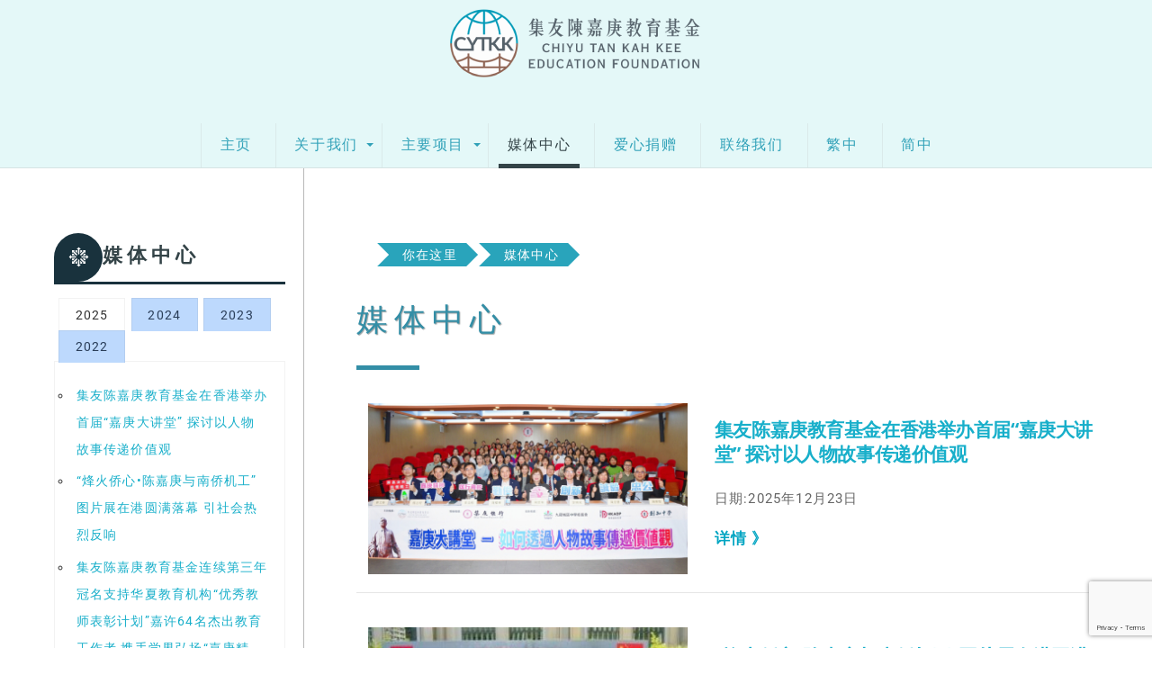

--- FILE ---
content_type: text/html; charset=UTF-8
request_url: https://www.chiyutkkedf.org.hk/cn/%E4%B8%BB%E9%A1%B5/%E5%AA%92%E4%BD%93%E4%B8%AD%E5%BF%83/
body_size: 287439
content:
<!DOCTYPE html>
<html lang="zh-CN">
<head>
        <meta charset="UTF-8">
        <meta name="viewport" content="width=device-width, initial-scale=1, minimum-scale=1">
        <style id="tb_inline_styles" data-no-optimize="1">.tb_animation_on{overflow-x:hidden}.themify_builder .wow{visibility:hidden;animation-fill-mode:both}[data-tf-animation]{will-change:transform,opacity,visibility}.themify_builder .tf_lax_done{transition-duration:.8s;transition-timing-function:cubic-bezier(.165,.84,.44,1)}[data-sticky-active].tb_sticky_scroll_active{z-index:1}[data-sticky-active].tb_sticky_scroll_active .hide-on-stick{display:none}@media(min-width:1281px){.hide-desktop{width:0!important;height:0!important;padding:0!important;visibility:hidden!important;margin:0!important;display:table-column!important;background:0!important;content-visibility:hidden;overflow:hidden!important}}@media(min-width:769px) and (max-width:1280px){.hide-tablet_landscape{width:0!important;height:0!important;padding:0!important;visibility:hidden!important;margin:0!important;display:table-column!important;background:0!important;content-visibility:hidden;overflow:hidden!important}}@media(min-width:681px) and (max-width:768px){.hide-tablet{width:0!important;height:0!important;padding:0!important;visibility:hidden!important;margin:0!important;display:table-column!important;background:0!important;content-visibility:hidden;overflow:hidden!important}}@media(max-width:680px){.hide-mobile{width:0!important;height:0!important;padding:0!important;visibility:hidden!important;margin:0!important;display:table-column!important;background:0!important;content-visibility:hidden;overflow:hidden!important}}@media(max-width:768px){div.module-gallery-grid{--galn:var(--galt)}}@media(max-width:680px){
                .themify_map.tf_map_loaded{width:100%!important}
                .ui.builder_button,.ui.nav li a{padding:.525em 1.15em}
                .fullheight>.row_inner:not(.tb_col_count_1){min-height:0}
                div.module-gallery-grid{--galn:var(--galm);gap:8px}
            }</style><noscript><style>.themify_builder .wow,.wow .tf_lazy{visibility:visible!important}</style></noscript>            <style id="tf_lazy_style" data-no-optimize="1">
                .tf_svg_lazy{
                    content-visibility:auto;
                    background-size:100% 25%!important;
                    background-repeat:no-repeat!important;
                    background-position:0 0, 0 33.4%,0 66.6%,0 100%!important;
                    transition:filter .3s linear!important;
                    filter:blur(25px)!important;                    transform:translateZ(0)
                }
                .tf_svg_lazy_loaded{
                    filter:blur(0)!important
                }
                [data-lazy]:is(.module,.module_row:not(.tb_first)),.module[data-lazy] .ui,.module_row[data-lazy]:not(.tb_first):is(>.row_inner,.module_column[data-lazy],.module_subrow[data-lazy]){
                    background-image:none!important
                }
            </style>
            <noscript>
                <style>
                    .tf_svg_lazy{
                        display:none!important
                    }
                </style>
            </noscript>
                    <style id="tf_lazy_common" data-no-optimize="1">
                        img{
                max-width:100%;
                height:auto
            }
                                    :where(.tf_in_flx,.tf_flx){display:inline-flex;flex-wrap:wrap;place-items:center}
            .tf_fa,:is(em,i) tf-lottie{display:inline-block;vertical-align:middle}:is(em,i) tf-lottie{width:1.5em;height:1.5em}.tf_fa{width:1em;height:1em;stroke-width:0;stroke:currentColor;overflow:visible;fill:currentColor;pointer-events:none;text-rendering:optimizeSpeed;buffered-rendering:static}#tf_svg symbol{overflow:visible}:where(.tf_lazy){position:relative;visibility:visible;display:block;opacity:.3}.wow .tf_lazy:not(.tf_swiper-slide){visibility:hidden;opacity:1}div.tf_audio_lazy audio{visibility:hidden;height:0;display:inline}.mejs-container{visibility:visible}.tf_iframe_lazy{transition:opacity .3s ease-in-out;min-height:10px}:where(.tf_flx),.tf_swiper-wrapper{display:flex}.tf_swiper-slide{flex-shrink:0;opacity:0;width:100%;height:100%}.tf_swiper-wrapper>br,.tf_lazy.tf_swiper-wrapper .tf_lazy:after,.tf_lazy.tf_swiper-wrapper .tf_lazy:before{display:none}.tf_lazy:after,.tf_lazy:before{content:'';display:inline-block;position:absolute;width:10px!important;height:10px!important;margin:0 3px;top:50%!important;inset-inline:auto 50%!important;border-radius:100%;background-color:currentColor;visibility:visible;animation:tf-hrz-loader infinite .75s cubic-bezier(.2,.68,.18,1.08)}.tf_lazy:after{width:6px!important;height:6px!important;inset-inline:50% auto!important;margin-top:3px;animation-delay:-.4s}@keyframes tf-hrz-loader{0%,100%{transform:scale(1);opacity:1}50%{transform:scale(.1);opacity:.6}}.tf_lazy_lightbox{position:fixed;background:rgba(11,11,11,.8);color:#ccc;top:0;left:0;display:flex;align-items:center;justify-content:center;z-index:999}.tf_lazy_lightbox .tf_lazy:after,.tf_lazy_lightbox .tf_lazy:before{background:#fff}.tf_vd_lazy,tf-lottie{display:flex;flex-wrap:wrap}tf-lottie{aspect-ratio:1.777}.tf_w.tf_vd_lazy video{width:100%;height:auto;position:static;object-fit:cover}
        </style>
        <title>媒体中心 &#8211; 集友陳嘉庚教育基金有限公司 Chiyu Tan Kah Kee Education Foundation</title>
<meta name='robots' content='max-image-preview:large' />
<link rel="alternate" href="https://www.chiyutkkedf.org.hk/%e4%b8%bb%e9%a0%81/%e5%aa%92%e9%ab%94%e4%b8%ad%e5%bf%83/" hreflang="zh-HK" />
<link rel="alternate" href="https://www.chiyutkkedf.org.hk/cn/%e4%b8%bb%e9%a1%b5/%e5%aa%92%e4%bd%93%e4%b8%ad%e5%bf%83/" hreflang="zh-CN" />
<link rel="alternate" type="application/rss+xml" title="集友陳嘉庚教育基金有限公司 Chiyu Tan Kah Kee Education Foundation &raquo; Feed" href="https://www.chiyutkkedf.org.hk/cn/feed/" />
<link rel="alternate" title="oEmbed (JSON)" type="application/json+oembed" href="https://www.chiyutkkedf.org.hk/wp-json/oembed/1.0/embed?url=https%3A%2F%2Fwww.chiyutkkedf.org.hk%2Fcn%2F%25e4%25b8%25bb%25e9%25a1%25b5%2F%25e5%25aa%2592%25e4%25bd%2593%25e4%25b8%25ad%25e5%25bf%2583%2F" />
<link rel="alternate" title="oEmbed (XML)" type="text/xml+oembed" href="https://www.chiyutkkedf.org.hk/wp-json/oembed/1.0/embed?url=https%3A%2F%2Fwww.chiyutkkedf.org.hk%2Fcn%2F%25e4%25b8%25bb%25e9%25a1%25b5%2F%25e5%25aa%2592%25e4%25bd%2593%25e4%25b8%25ad%25e5%25bf%2583%2F&#038;format=xml" />
<style id='wp-img-auto-sizes-contain-inline-css'>
img:is([sizes=auto i],[sizes^="auto," i]){contain-intrinsic-size:3000px 1500px}
/*# sourceURL=wp-img-auto-sizes-contain-inline-css */
</style>
<link rel="preload" href="https://www.chiyutkkedf.org.hk/wp-content/plugins/contact-form-7/includes/css/styles.css?ver=5.6.2" as="style"><link rel='stylesheet' id='contact-form-7-css' href='https://www.chiyutkkedf.org.hk/wp-content/plugins/contact-form-7/includes/css/styles.css?ver=5.6.2' media='all' />
<script src="https://www.chiyutkkedf.org.hk/wp-includes/js/jquery/jquery.min.js?ver=3.7.1" id="jquery-core-js"></script>
<link rel="https://api.w.org/" href="https://www.chiyutkkedf.org.hk/wp-json/" /><link rel="alternate" title="JSON" type="application/json" href="https://www.chiyutkkedf.org.hk/wp-json/wp/v2/pages/3534" /><link rel="EditURI" type="application/rsd+xml" title="RSD" href="https://www.chiyutkkedf.org.hk/xmlrpc.php?rsd" />
<meta name="generator" content="WordPress 6.9" />
<link rel="canonical" href="https://www.chiyutkkedf.org.hk/cn/%e4%b8%bb%e9%a1%b5/%e5%aa%92%e4%bd%93%e4%b8%ad%e5%bf%83/" />
<link rel='shortlink' href='https://www.chiyutkkedf.org.hk/?p=3534' />

	<style>
	@keyframes themifyAnimatedBG{
		0%{background-color:#33baab}100%{background-color:#e33b9e}50%{background-color:#4961d7}33.3%{background-color:#2ea85c}25%{background-color:#2bb8ed}20%{background-color:#dd5135}
	}
	.module_row.animated-bg{
		animation:themifyAnimatedBG 30000ms infinite alternate
	}
	</style>
	<link rel="stylesheet" href="https://cdnjs.cloudflare.com/ajax/libs/font-awesome/4.7.0/css/font-awesome.min.css">
<meta name="google-site-verification" content="a1gxrISBgZ2W8P4OkAoEX-JEVl_atTC0QnDDEac8NgU" />
<!-- Google tag (gtag.js) -->
<script async src="https://www.googletagmanager.com/gtag/js?id=G-7RF85EPD5X"></script>
<script>
  window.dataLayer = window.dataLayer || [];
  function gtag(){dataLayer.push(arguments);}
  gtag('js', new Date());

  gtag('config', 'G-7RF85EPD5X');
</script>
<!-- Google Tag Manager -->
<script>(function(w,d,s,l,i){w[l]=w[l]||[];w[l].push({'gtm.start':
new Date().getTime(),event:'gtm.js'});var f=d.getElementsByTagName(s)[0],
j=d.createElement(s),dl=l!='dataLayer'?'&l='+l:'';j.async=true;j.src=
'https://www.googletagmanager.com/gtm.js?id='+i+dl;f.parentNode.insertBefore(j,f);
})(window,document,'script','dataLayer','GTM-PDX4NCW');</script>
<!-- End Google Tag Manager --><link rel="icon" href="https://www.chiyutkkedf.org.hk/wp-content/uploads/2022/05/cropped-集友陈嘉庚教育基金Logo-293-s-32x32.png" sizes="32x32" />
<link rel="icon" href="https://www.chiyutkkedf.org.hk/wp-content/uploads/2022/05/cropped-集友陈嘉庚教育基金Logo-293-s-192x192.png" sizes="192x192" />
<link rel="apple-touch-icon" href="https://www.chiyutkkedf.org.hk/wp-content/uploads/2022/05/cropped-集友陈嘉庚教育基金Logo-293-s-180x180.png" />
<meta name="msapplication-TileImage" content="https://www.chiyutkkedf.org.hk/wp-content/uploads/2022/05/cropped-集友陈嘉庚教育基金Logo-293-s-270x270.png" />
<link rel="prefetch" href="https://www.chiyutkkedf.org.hk/wp-content/themes/themify-ultra/js/themify-script.js?ver=7.8.1" as="script" fetchpriority="low"><link rel="prefetch" href="https://www.chiyutkkedf.org.hk/wp-content/themes/themify-ultra/themify/js/modules/themify-sidemenu.js?ver=7.9.0" as="script" fetchpriority="low"><link rel="preload" href="https://www.chiyutkkedf.org.hk/wp-content/uploads/2022/05/集友陈嘉庚教育基金Logo-293-s.png" as="image"><link rel="preload" href="https://www.chiyutkkedf.org.hk/wp-content/themes/themify-ultra/themify/themify-builder/js/themify-builder-script.js?ver=7.9.0" as="script" fetchpriority="low"><link rel="prefetch" href="https://www.chiyutkkedf.org.hk/wp-content/themes/themify-ultra/themify/themify-builder/js/modules/tab.js?ver=7.9.0" as="script" fetchpriority="low"><style id="tf_gf_fonts_style">@font-face{font-family:'Fira Sans';font-style:italic;font-display:swap;src:url(https://fonts.gstatic.com/s/firasans/v18/va9C4kDNxMZdWfMOD5VvkrjEYTLHdQ.woff2) format('woff2');unicode-range:U+0460-052F,U+1C80-1C8A,U+20B4,U+2DE0-2DFF,U+A640-A69F,U+FE2E-FE2F;}@font-face{font-family:'Fira Sans';font-style:italic;font-display:swap;src:url(https://fonts.gstatic.com/s/firasans/v18/va9C4kDNxMZdWfMOD5VvkrjNYTLHdQ.woff2) format('woff2');unicode-range:U+0301,U+0400-045F,U+0490-0491,U+04B0-04B1,U+2116;}@font-face{font-family:'Fira Sans';font-style:italic;font-display:swap;src:url(https://fonts.gstatic.com/s/firasans/v18/va9C4kDNxMZdWfMOD5VvkrjFYTLHdQ.woff2) format('woff2');unicode-range:U+1F00-1FFF;}@font-face{font-family:'Fira Sans';font-style:italic;font-display:swap;src:url(https://fonts.gstatic.com/s/firasans/v18/va9C4kDNxMZdWfMOD5VvkrjKYTLHdQ.woff2) format('woff2');unicode-range:U+0370-0377,U+037A-037F,U+0384-038A,U+038C,U+038E-03A1,U+03A3-03FF;}@font-face{font-family:'Fira Sans';font-style:italic;font-display:swap;src:url(https://fonts.gstatic.com/s/firasans/v18/va9C4kDNxMZdWfMOD5VvkrjGYTLHdQ.woff2) format('woff2');unicode-range:U+0102-0103,U+0110-0111,U+0128-0129,U+0168-0169,U+01A0-01A1,U+01AF-01B0,U+0300-0301,U+0303-0304,U+0308-0309,U+0323,U+0329,U+1EA0-1EF9,U+20AB;}@font-face{font-family:'Fira Sans';font-style:italic;font-display:swap;src:url(https://fonts.gstatic.com/s/firasans/v18/va9C4kDNxMZdWfMOD5VvkrjHYTLHdQ.woff2) format('woff2');unicode-range:U+0100-02BA,U+02BD-02C5,U+02C7-02CC,U+02CE-02D7,U+02DD-02FF,U+0304,U+0308,U+0329,U+1D00-1DBF,U+1E00-1E9F,U+1EF2-1EFF,U+2020,U+20A0-20AB,U+20AD-20C0,U+2113,U+2C60-2C7F,U+A720-A7FF;}@font-face{font-family:'Fira Sans';font-style:italic;font-display:swap;src:url(https://fonts.gstatic.com/s/firasans/v18/va9C4kDNxMZdWfMOD5VvkrjJYTI.woff2) format('woff2');unicode-range:U+0000-00FF,U+0131,U+0152-0153,U+02BB-02BC,U+02C6,U+02DA,U+02DC,U+0304,U+0308,U+0329,U+2000-206F,U+20AC,U+2122,U+2191,U+2193,U+2212,U+2215,U+FEFF,U+FFFD;}@font-face{font-family:'Fira Sans';font-style:italic;font-weight:500;font-display:swap;src:url(https://fonts.gstatic.com/s/firasans/v18/va9f4kDNxMZdWfMOD5VvkrA6Qif1VFn2lg.woff2) format('woff2');unicode-range:U+0460-052F,U+1C80-1C8A,U+20B4,U+2DE0-2DFF,U+A640-A69F,U+FE2E-FE2F;}@font-face{font-family:'Fira Sans';font-style:italic;font-weight:500;font-display:swap;src:url(https://fonts.gstatic.com/s/firasans/v18/va9f4kDNxMZdWfMOD5VvkrA6Qif8VFn2lg.woff2) format('woff2');unicode-range:U+0301,U+0400-045F,U+0490-0491,U+04B0-04B1,U+2116;}@font-face{font-family:'Fira Sans';font-style:italic;font-weight:500;font-display:swap;src:url(https://fonts.gstatic.com/s/firasans/v18/va9f4kDNxMZdWfMOD5VvkrA6Qif0VFn2lg.woff2) format('woff2');unicode-range:U+1F00-1FFF;}@font-face{font-family:'Fira Sans';font-style:italic;font-weight:500;font-display:swap;src:url(https://fonts.gstatic.com/s/firasans/v18/va9f4kDNxMZdWfMOD5VvkrA6Qif7VFn2lg.woff2) format('woff2');unicode-range:U+0370-0377,U+037A-037F,U+0384-038A,U+038C,U+038E-03A1,U+03A3-03FF;}@font-face{font-family:'Fira Sans';font-style:italic;font-weight:500;font-display:swap;src:url(https://fonts.gstatic.com/s/firasans/v18/va9f4kDNxMZdWfMOD5VvkrA6Qif3VFn2lg.woff2) format('woff2');unicode-range:U+0102-0103,U+0110-0111,U+0128-0129,U+0168-0169,U+01A0-01A1,U+01AF-01B0,U+0300-0301,U+0303-0304,U+0308-0309,U+0323,U+0329,U+1EA0-1EF9,U+20AB;}@font-face{font-family:'Fira Sans';font-style:italic;font-weight:500;font-display:swap;src:url(https://fonts.gstatic.com/s/firasans/v18/va9f4kDNxMZdWfMOD5VvkrA6Qif2VFn2lg.woff2) format('woff2');unicode-range:U+0100-02BA,U+02BD-02C5,U+02C7-02CC,U+02CE-02D7,U+02DD-02FF,U+0304,U+0308,U+0329,U+1D00-1DBF,U+1E00-1E9F,U+1EF2-1EFF,U+2020,U+20A0-20AB,U+20AD-20C0,U+2113,U+2C60-2C7F,U+A720-A7FF;}@font-face{font-family:'Fira Sans';font-style:italic;font-weight:500;font-display:swap;src:url(https://fonts.gstatic.com/s/firasans/v18/va9f4kDNxMZdWfMOD5VvkrA6Qif4VFk.woff2) format('woff2');unicode-range:U+0000-00FF,U+0131,U+0152-0153,U+02BB-02BC,U+02C6,U+02DA,U+02DC,U+0304,U+0308,U+0329,U+2000-206F,U+20AC,U+2122,U+2191,U+2193,U+2212,U+2215,U+FEFF,U+FFFD;}@font-face{font-family:'Fira Sans';font-style:italic;font-weight:600;font-display:swap;src:url(https://fonts.gstatic.com/s/firasans/v18/va9f4kDNxMZdWfMOD5VvkrAWRSf1VFn2lg.woff2) format('woff2');unicode-range:U+0460-052F,U+1C80-1C8A,U+20B4,U+2DE0-2DFF,U+A640-A69F,U+FE2E-FE2F;}@font-face{font-family:'Fira Sans';font-style:italic;font-weight:600;font-display:swap;src:url(https://fonts.gstatic.com/s/firasans/v18/va9f4kDNxMZdWfMOD5VvkrAWRSf8VFn2lg.woff2) format('woff2');unicode-range:U+0301,U+0400-045F,U+0490-0491,U+04B0-04B1,U+2116;}@font-face{font-family:'Fira Sans';font-style:italic;font-weight:600;font-display:swap;src:url(https://fonts.gstatic.com/s/firasans/v18/va9f4kDNxMZdWfMOD5VvkrAWRSf0VFn2lg.woff2) format('woff2');unicode-range:U+1F00-1FFF;}@font-face{font-family:'Fira Sans';font-style:italic;font-weight:600;font-display:swap;src:url(https://fonts.gstatic.com/s/firasans/v18/va9f4kDNxMZdWfMOD5VvkrAWRSf7VFn2lg.woff2) format('woff2');unicode-range:U+0370-0377,U+037A-037F,U+0384-038A,U+038C,U+038E-03A1,U+03A3-03FF;}@font-face{font-family:'Fira Sans';font-style:italic;font-weight:600;font-display:swap;src:url(https://fonts.gstatic.com/s/firasans/v18/va9f4kDNxMZdWfMOD5VvkrAWRSf3VFn2lg.woff2) format('woff2');unicode-range:U+0102-0103,U+0110-0111,U+0128-0129,U+0168-0169,U+01A0-01A1,U+01AF-01B0,U+0300-0301,U+0303-0304,U+0308-0309,U+0323,U+0329,U+1EA0-1EF9,U+20AB;}@font-face{font-family:'Fira Sans';font-style:italic;font-weight:600;font-display:swap;src:url(https://fonts.gstatic.com/s/firasans/v18/va9f4kDNxMZdWfMOD5VvkrAWRSf2VFn2lg.woff2) format('woff2');unicode-range:U+0100-02BA,U+02BD-02C5,U+02C7-02CC,U+02CE-02D7,U+02DD-02FF,U+0304,U+0308,U+0329,U+1D00-1DBF,U+1E00-1E9F,U+1EF2-1EFF,U+2020,U+20A0-20AB,U+20AD-20C0,U+2113,U+2C60-2C7F,U+A720-A7FF;}@font-face{font-family:'Fira Sans';font-style:italic;font-weight:600;font-display:swap;src:url(https://fonts.gstatic.com/s/firasans/v18/va9f4kDNxMZdWfMOD5VvkrAWRSf4VFk.woff2) format('woff2');unicode-range:U+0000-00FF,U+0131,U+0152-0153,U+02BB-02BC,U+02C6,U+02DA,U+02DC,U+0304,U+0308,U+0329,U+2000-206F,U+20AC,U+2122,U+2191,U+2193,U+2212,U+2215,U+FEFF,U+FFFD;}@font-face{font-family:'Fira Sans';font-style:italic;font-weight:700;font-display:swap;src:url(https://fonts.gstatic.com/s/firasans/v18/va9f4kDNxMZdWfMOD5VvkrByRCf1VFn2lg.woff2) format('woff2');unicode-range:U+0460-052F,U+1C80-1C8A,U+20B4,U+2DE0-2DFF,U+A640-A69F,U+FE2E-FE2F;}@font-face{font-family:'Fira Sans';font-style:italic;font-weight:700;font-display:swap;src:url(https://fonts.gstatic.com/s/firasans/v18/va9f4kDNxMZdWfMOD5VvkrByRCf8VFn2lg.woff2) format('woff2');unicode-range:U+0301,U+0400-045F,U+0490-0491,U+04B0-04B1,U+2116;}@font-face{font-family:'Fira Sans';font-style:italic;font-weight:700;font-display:swap;src:url(https://fonts.gstatic.com/s/firasans/v18/va9f4kDNxMZdWfMOD5VvkrByRCf0VFn2lg.woff2) format('woff2');unicode-range:U+1F00-1FFF;}@font-face{font-family:'Fira Sans';font-style:italic;font-weight:700;font-display:swap;src:url(https://fonts.gstatic.com/s/firasans/v18/va9f4kDNxMZdWfMOD5VvkrByRCf7VFn2lg.woff2) format('woff2');unicode-range:U+0370-0377,U+037A-037F,U+0384-038A,U+038C,U+038E-03A1,U+03A3-03FF;}@font-face{font-family:'Fira Sans';font-style:italic;font-weight:700;font-display:swap;src:url(https://fonts.gstatic.com/s/firasans/v18/va9f4kDNxMZdWfMOD5VvkrByRCf3VFn2lg.woff2) format('woff2');unicode-range:U+0102-0103,U+0110-0111,U+0128-0129,U+0168-0169,U+01A0-01A1,U+01AF-01B0,U+0300-0301,U+0303-0304,U+0308-0309,U+0323,U+0329,U+1EA0-1EF9,U+20AB;}@font-face{font-family:'Fira Sans';font-style:italic;font-weight:700;font-display:swap;src:url(https://fonts.gstatic.com/s/firasans/v18/va9f4kDNxMZdWfMOD5VvkrByRCf2VFn2lg.woff2) format('woff2');unicode-range:U+0100-02BA,U+02BD-02C5,U+02C7-02CC,U+02CE-02D7,U+02DD-02FF,U+0304,U+0308,U+0329,U+1D00-1DBF,U+1E00-1E9F,U+1EF2-1EFF,U+2020,U+20A0-20AB,U+20AD-20C0,U+2113,U+2C60-2C7F,U+A720-A7FF;}@font-face{font-family:'Fira Sans';font-style:italic;font-weight:700;font-display:swap;src:url(https://fonts.gstatic.com/s/firasans/v18/va9f4kDNxMZdWfMOD5VvkrByRCf4VFk.woff2) format('woff2');unicode-range:U+0000-00FF,U+0131,U+0152-0153,U+02BB-02BC,U+02C6,U+02DA,U+02DC,U+0304,U+0308,U+0329,U+2000-206F,U+20AC,U+2122,U+2191,U+2193,U+2212,U+2215,U+FEFF,U+FFFD;}@font-face{font-family:'Fira Sans';font-display:swap;src:url(https://fonts.gstatic.com/s/firasans/v18/va9E4kDNxMZdWfMOD5VvmojLeTY.woff2) format('woff2');unicode-range:U+0460-052F,U+1C80-1C8A,U+20B4,U+2DE0-2DFF,U+A640-A69F,U+FE2E-FE2F;}@font-face{font-family:'Fira Sans';font-display:swap;src:url(https://fonts.gstatic.com/s/firasans/v18/va9E4kDNxMZdWfMOD5Vvk4jLeTY.woff2) format('woff2');unicode-range:U+0301,U+0400-045F,U+0490-0491,U+04B0-04B1,U+2116;}@font-face{font-family:'Fira Sans';font-display:swap;src:url(https://fonts.gstatic.com/s/firasans/v18/va9E4kDNxMZdWfMOD5Vvm4jLeTY.woff2) format('woff2');unicode-range:U+1F00-1FFF;}@font-face{font-family:'Fira Sans';font-display:swap;src:url(https://fonts.gstatic.com/s/firasans/v18/va9E4kDNxMZdWfMOD5VvlIjLeTY.woff2) format('woff2');unicode-range:U+0370-0377,U+037A-037F,U+0384-038A,U+038C,U+038E-03A1,U+03A3-03FF;}@font-face{font-family:'Fira Sans';font-display:swap;src:url(https://fonts.gstatic.com/s/firasans/v18/va9E4kDNxMZdWfMOD5VvmIjLeTY.woff2) format('woff2');unicode-range:U+0102-0103,U+0110-0111,U+0128-0129,U+0168-0169,U+01A0-01A1,U+01AF-01B0,U+0300-0301,U+0303-0304,U+0308-0309,U+0323,U+0329,U+1EA0-1EF9,U+20AB;}@font-face{font-family:'Fira Sans';font-display:swap;src:url(https://fonts.gstatic.com/s/firasans/v18/va9E4kDNxMZdWfMOD5VvmYjLeTY.woff2) format('woff2');unicode-range:U+0100-02BA,U+02BD-02C5,U+02C7-02CC,U+02CE-02D7,U+02DD-02FF,U+0304,U+0308,U+0329,U+1D00-1DBF,U+1E00-1E9F,U+1EF2-1EFF,U+2020,U+20A0-20AB,U+20AD-20C0,U+2113,U+2C60-2C7F,U+A720-A7FF;}@font-face{font-family:'Fira Sans';font-display:swap;src:url(https://fonts.gstatic.com/s/firasans/v18/va9E4kDNxMZdWfMOD5Vvl4jL.woff2) format('woff2');unicode-range:U+0000-00FF,U+0131,U+0152-0153,U+02BB-02BC,U+02C6,U+02DA,U+02DC,U+0304,U+0308,U+0329,U+2000-206F,U+20AC,U+2122,U+2191,U+2193,U+2212,U+2215,U+FEFF,U+FFFD;}@font-face{font-family:'Fira Sans';font-weight:500;font-display:swap;src:url(https://fonts.gstatic.com/s/firasans/v18/va9B4kDNxMZdWfMOD5VnZKveSxf6TF0.woff2) format('woff2');unicode-range:U+0460-052F,U+1C80-1C8A,U+20B4,U+2DE0-2DFF,U+A640-A69F,U+FE2E-FE2F;}@font-face{font-family:'Fira Sans';font-weight:500;font-display:swap;src:url(https://fonts.gstatic.com/s/firasans/v18/va9B4kDNxMZdWfMOD5VnZKveQhf6TF0.woff2) format('woff2');unicode-range:U+0301,U+0400-045F,U+0490-0491,U+04B0-04B1,U+2116;}@font-face{font-family:'Fira Sans';font-weight:500;font-display:swap;src:url(https://fonts.gstatic.com/s/firasans/v18/va9B4kDNxMZdWfMOD5VnZKveShf6TF0.woff2) format('woff2');unicode-range:U+1F00-1FFF;}@font-face{font-family:'Fira Sans';font-weight:500;font-display:swap;src:url(https://fonts.gstatic.com/s/firasans/v18/va9B4kDNxMZdWfMOD5VnZKveRRf6TF0.woff2) format('woff2');unicode-range:U+0370-0377,U+037A-037F,U+0384-038A,U+038C,U+038E-03A1,U+03A3-03FF;}@font-face{font-family:'Fira Sans';font-weight:500;font-display:swap;src:url(https://fonts.gstatic.com/s/firasans/v18/va9B4kDNxMZdWfMOD5VnZKveSRf6TF0.woff2) format('woff2');unicode-range:U+0102-0103,U+0110-0111,U+0128-0129,U+0168-0169,U+01A0-01A1,U+01AF-01B0,U+0300-0301,U+0303-0304,U+0308-0309,U+0323,U+0329,U+1EA0-1EF9,U+20AB;}@font-face{font-family:'Fira Sans';font-weight:500;font-display:swap;src:url(https://fonts.gstatic.com/s/firasans/v18/va9B4kDNxMZdWfMOD5VnZKveSBf6TF0.woff2) format('woff2');unicode-range:U+0100-02BA,U+02BD-02C5,U+02C7-02CC,U+02CE-02D7,U+02DD-02FF,U+0304,U+0308,U+0329,U+1D00-1DBF,U+1E00-1E9F,U+1EF2-1EFF,U+2020,U+20A0-20AB,U+20AD-20C0,U+2113,U+2C60-2C7F,U+A720-A7FF;}@font-face{font-family:'Fira Sans';font-weight:500;font-display:swap;src:url(https://fonts.gstatic.com/s/firasans/v18/va9B4kDNxMZdWfMOD5VnZKveRhf6.woff2) format('woff2');unicode-range:U+0000-00FF,U+0131,U+0152-0153,U+02BB-02BC,U+02C6,U+02DA,U+02DC,U+0304,U+0308,U+0329,U+2000-206F,U+20AC,U+2122,U+2191,U+2193,U+2212,U+2215,U+FEFF,U+FFFD;}@font-face{font-family:'Fira Sans';font-weight:600;font-display:swap;src:url(https://fonts.gstatic.com/s/firasans/v18/va9B4kDNxMZdWfMOD5VnSKzeSxf6TF0.woff2) format('woff2');unicode-range:U+0460-052F,U+1C80-1C8A,U+20B4,U+2DE0-2DFF,U+A640-A69F,U+FE2E-FE2F;}@font-face{font-family:'Fira Sans';font-weight:600;font-display:swap;src:url(https://fonts.gstatic.com/s/firasans/v18/va9B4kDNxMZdWfMOD5VnSKzeQhf6TF0.woff2) format('woff2');unicode-range:U+0301,U+0400-045F,U+0490-0491,U+04B0-04B1,U+2116;}@font-face{font-family:'Fira Sans';font-weight:600;font-display:swap;src:url(https://fonts.gstatic.com/s/firasans/v18/va9B4kDNxMZdWfMOD5VnSKzeShf6TF0.woff2) format('woff2');unicode-range:U+1F00-1FFF;}@font-face{font-family:'Fira Sans';font-weight:600;font-display:swap;src:url(https://fonts.gstatic.com/s/firasans/v18/va9B4kDNxMZdWfMOD5VnSKzeRRf6TF0.woff2) format('woff2');unicode-range:U+0370-0377,U+037A-037F,U+0384-038A,U+038C,U+038E-03A1,U+03A3-03FF;}@font-face{font-family:'Fira Sans';font-weight:600;font-display:swap;src:url(https://fonts.gstatic.com/s/firasans/v18/va9B4kDNxMZdWfMOD5VnSKzeSRf6TF0.woff2) format('woff2');unicode-range:U+0102-0103,U+0110-0111,U+0128-0129,U+0168-0169,U+01A0-01A1,U+01AF-01B0,U+0300-0301,U+0303-0304,U+0308-0309,U+0323,U+0329,U+1EA0-1EF9,U+20AB;}@font-face{font-family:'Fira Sans';font-weight:600;font-display:swap;src:url(https://fonts.gstatic.com/s/firasans/v18/va9B4kDNxMZdWfMOD5VnSKzeSBf6TF0.woff2) format('woff2');unicode-range:U+0100-02BA,U+02BD-02C5,U+02C7-02CC,U+02CE-02D7,U+02DD-02FF,U+0304,U+0308,U+0329,U+1D00-1DBF,U+1E00-1E9F,U+1EF2-1EFF,U+2020,U+20A0-20AB,U+20AD-20C0,U+2113,U+2C60-2C7F,U+A720-A7FF;}@font-face{font-family:'Fira Sans';font-weight:600;font-display:swap;src:url(https://fonts.gstatic.com/s/firasans/v18/va9B4kDNxMZdWfMOD5VnSKzeRhf6.woff2) format('woff2');unicode-range:U+0000-00FF,U+0131,U+0152-0153,U+02BB-02BC,U+02C6,U+02DA,U+02DC,U+0304,U+0308,U+0329,U+2000-206F,U+20AC,U+2122,U+2191,U+2193,U+2212,U+2215,U+FEFF,U+FFFD;}@font-face{font-family:'Fira Sans';font-weight:700;font-display:swap;src:url(https://fonts.gstatic.com/s/firasans/v18/va9B4kDNxMZdWfMOD5VnLK3eSxf6TF0.woff2) format('woff2');unicode-range:U+0460-052F,U+1C80-1C8A,U+20B4,U+2DE0-2DFF,U+A640-A69F,U+FE2E-FE2F;}@font-face{font-family:'Fira Sans';font-weight:700;font-display:swap;src:url(https://fonts.gstatic.com/s/firasans/v18/va9B4kDNxMZdWfMOD5VnLK3eQhf6TF0.woff2) format('woff2');unicode-range:U+0301,U+0400-045F,U+0490-0491,U+04B0-04B1,U+2116;}@font-face{font-family:'Fira Sans';font-weight:700;font-display:swap;src:url(https://fonts.gstatic.com/s/firasans/v18/va9B4kDNxMZdWfMOD5VnLK3eShf6TF0.woff2) format('woff2');unicode-range:U+1F00-1FFF;}@font-face{font-family:'Fira Sans';font-weight:700;font-display:swap;src:url(https://fonts.gstatic.com/s/firasans/v18/va9B4kDNxMZdWfMOD5VnLK3eRRf6TF0.woff2) format('woff2');unicode-range:U+0370-0377,U+037A-037F,U+0384-038A,U+038C,U+038E-03A1,U+03A3-03FF;}@font-face{font-family:'Fira Sans';font-weight:700;font-display:swap;src:url(https://fonts.gstatic.com/s/firasans/v18/va9B4kDNxMZdWfMOD5VnLK3eSRf6TF0.woff2) format('woff2');unicode-range:U+0102-0103,U+0110-0111,U+0128-0129,U+0168-0169,U+01A0-01A1,U+01AF-01B0,U+0300-0301,U+0303-0304,U+0308-0309,U+0323,U+0329,U+1EA0-1EF9,U+20AB;}@font-face{font-family:'Fira Sans';font-weight:700;font-display:swap;src:url(https://fonts.gstatic.com/s/firasans/v18/va9B4kDNxMZdWfMOD5VnLK3eSBf6TF0.woff2) format('woff2');unicode-range:U+0100-02BA,U+02BD-02C5,U+02C7-02CC,U+02CE-02D7,U+02DD-02FF,U+0304,U+0308,U+0329,U+1D00-1DBF,U+1E00-1E9F,U+1EF2-1EFF,U+2020,U+20A0-20AB,U+20AD-20C0,U+2113,U+2C60-2C7F,U+A720-A7FF;}@font-face{font-family:'Fira Sans';font-weight:700;font-display:swap;src:url(https://fonts.gstatic.com/s/firasans/v18/va9B4kDNxMZdWfMOD5VnLK3eRhf6.woff2) format('woff2');unicode-range:U+0000-00FF,U+0131,U+0152-0153,U+02BB-02BC,U+02C6,U+02DA,U+02DC,U+0304,U+0308,U+0329,U+2000-206F,U+20AC,U+2122,U+2191,U+2193,U+2212,U+2215,U+FEFF,U+FFFD;}@font-face{font-family:'Noto Sans';font-style:italic;font-stretch:100%;font-display:swap;src:url(https://fonts.gstatic.com/s/notosans/v42/o-0ZIpQlx3QUlC5A4PNr4C5OaxRsfNNlKbCePevttHOmDyw.woff2) format('woff2');unicode-range:U+0460-052F,U+1C80-1C8A,U+20B4,U+2DE0-2DFF,U+A640-A69F,U+FE2E-FE2F;}@font-face{font-family:'Noto Sans';font-style:italic;font-stretch:100%;font-display:swap;src:url(https://fonts.gstatic.com/s/notosans/v42/o-0ZIpQlx3QUlC5A4PNr4C5OaxRsfNNlKbCePevtvXOmDyw.woff2) format('woff2');unicode-range:U+0301,U+0400-045F,U+0490-0491,U+04B0-04B1,U+2116;}@font-face{font-family:'Noto Sans';font-style:italic;font-stretch:100%;font-display:swap;src:url(https://fonts.gstatic.com/s/notosans/v42/o-0ZIpQlx3QUlC5A4PNr4C5OaxRsfNNlKbCePevtuHOmDyw.woff2) format('woff2');unicode-range:U+0900-097F,U+1CD0-1CF9,U+200C-200D,U+20A8,U+20B9,U+20F0,U+25CC,U+A830-A839,U+A8E0-A8FF,U+11B00-11B09;}@font-face{font-family:'Noto Sans';font-style:italic;font-stretch:100%;font-display:swap;src:url(https://fonts.gstatic.com/s/notosans/v42/o-0ZIpQlx3QUlC5A4PNr4C5OaxRsfNNlKbCePevttXOmDyw.woff2) format('woff2');unicode-range:U+1F00-1FFF;}@font-face{font-family:'Noto Sans';font-style:italic;font-stretch:100%;font-display:swap;src:url(https://fonts.gstatic.com/s/notosans/v42/o-0ZIpQlx3QUlC5A4PNr4C5OaxRsfNNlKbCePevtunOmDyw.woff2) format('woff2');unicode-range:U+0370-0377,U+037A-037F,U+0384-038A,U+038C,U+038E-03A1,U+03A3-03FF;}@font-face{font-family:'Noto Sans';font-style:italic;font-stretch:100%;font-display:swap;src:url(https://fonts.gstatic.com/s/notosans/v42/o-0ZIpQlx3QUlC5A4PNr4C5OaxRsfNNlKbCePevttnOmDyw.woff2) format('woff2');unicode-range:U+0102-0103,U+0110-0111,U+0128-0129,U+0168-0169,U+01A0-01A1,U+01AF-01B0,U+0300-0301,U+0303-0304,U+0308-0309,U+0323,U+0329,U+1EA0-1EF9,U+20AB;}@font-face{font-family:'Noto Sans';font-style:italic;font-stretch:100%;font-display:swap;src:url(https://fonts.gstatic.com/s/notosans/v42/o-0ZIpQlx3QUlC5A4PNr4C5OaxRsfNNlKbCePevtt3OmDyw.woff2) format('woff2');unicode-range:U+0100-02BA,U+02BD-02C5,U+02C7-02CC,U+02CE-02D7,U+02DD-02FF,U+0304,U+0308,U+0329,U+1D00-1DBF,U+1E00-1E9F,U+1EF2-1EFF,U+2020,U+20A0-20AB,U+20AD-20C0,U+2113,U+2C60-2C7F,U+A720-A7FF;}@font-face{font-family:'Noto Sans';font-style:italic;font-stretch:100%;font-display:swap;src:url(https://fonts.gstatic.com/s/notosans/v42/o-0ZIpQlx3QUlC5A4PNr4C5OaxRsfNNlKbCePevtuXOm.woff2) format('woff2');unicode-range:U+0000-00FF,U+0131,U+0152-0153,U+02BB-02BC,U+02C6,U+02DA,U+02DC,U+0304,U+0308,U+0329,U+2000-206F,U+20AC,U+2122,U+2191,U+2193,U+2212,U+2215,U+FEFF,U+FFFD;}@font-face{font-family:'Noto Sans';font-style:italic;font-weight:700;font-stretch:100%;font-display:swap;src:url(https://fonts.gstatic.com/s/notosans/v42/o-0ZIpQlx3QUlC5A4PNr4C5OaxRsfNNlKbCePevttHOmDyw.woff2) format('woff2');unicode-range:U+0460-052F,U+1C80-1C8A,U+20B4,U+2DE0-2DFF,U+A640-A69F,U+FE2E-FE2F;}@font-face{font-family:'Noto Sans';font-style:italic;font-weight:700;font-stretch:100%;font-display:swap;src:url(https://fonts.gstatic.com/s/notosans/v42/o-0ZIpQlx3QUlC5A4PNr4C5OaxRsfNNlKbCePevtvXOmDyw.woff2) format('woff2');unicode-range:U+0301,U+0400-045F,U+0490-0491,U+04B0-04B1,U+2116;}@font-face{font-family:'Noto Sans';font-style:italic;font-weight:700;font-stretch:100%;font-display:swap;src:url(https://fonts.gstatic.com/s/notosans/v42/o-0ZIpQlx3QUlC5A4PNr4C5OaxRsfNNlKbCePevtuHOmDyw.woff2) format('woff2');unicode-range:U+0900-097F,U+1CD0-1CF9,U+200C-200D,U+20A8,U+20B9,U+20F0,U+25CC,U+A830-A839,U+A8E0-A8FF,U+11B00-11B09;}@font-face{font-family:'Noto Sans';font-style:italic;font-weight:700;font-stretch:100%;font-display:swap;src:url(https://fonts.gstatic.com/s/notosans/v42/o-0ZIpQlx3QUlC5A4PNr4C5OaxRsfNNlKbCePevttXOmDyw.woff2) format('woff2');unicode-range:U+1F00-1FFF;}@font-face{font-family:'Noto Sans';font-style:italic;font-weight:700;font-stretch:100%;font-display:swap;src:url(https://fonts.gstatic.com/s/notosans/v42/o-0ZIpQlx3QUlC5A4PNr4C5OaxRsfNNlKbCePevtunOmDyw.woff2) format('woff2');unicode-range:U+0370-0377,U+037A-037F,U+0384-038A,U+038C,U+038E-03A1,U+03A3-03FF;}@font-face{font-family:'Noto Sans';font-style:italic;font-weight:700;font-stretch:100%;font-display:swap;src:url(https://fonts.gstatic.com/s/notosans/v42/o-0ZIpQlx3QUlC5A4PNr4C5OaxRsfNNlKbCePevttnOmDyw.woff2) format('woff2');unicode-range:U+0102-0103,U+0110-0111,U+0128-0129,U+0168-0169,U+01A0-01A1,U+01AF-01B0,U+0300-0301,U+0303-0304,U+0308-0309,U+0323,U+0329,U+1EA0-1EF9,U+20AB;}@font-face{font-family:'Noto Sans';font-style:italic;font-weight:700;font-stretch:100%;font-display:swap;src:url(https://fonts.gstatic.com/s/notosans/v42/o-0ZIpQlx3QUlC5A4PNr4C5OaxRsfNNlKbCePevtt3OmDyw.woff2) format('woff2');unicode-range:U+0100-02BA,U+02BD-02C5,U+02C7-02CC,U+02CE-02D7,U+02DD-02FF,U+0304,U+0308,U+0329,U+1D00-1DBF,U+1E00-1E9F,U+1EF2-1EFF,U+2020,U+20A0-20AB,U+20AD-20C0,U+2113,U+2C60-2C7F,U+A720-A7FF;}@font-face{font-family:'Noto Sans';font-style:italic;font-weight:700;font-stretch:100%;font-display:swap;src:url(https://fonts.gstatic.com/s/notosans/v42/o-0ZIpQlx3QUlC5A4PNr4C5OaxRsfNNlKbCePevtuXOm.woff2) format('woff2');unicode-range:U+0000-00FF,U+0131,U+0152-0153,U+02BB-02BC,U+02C6,U+02DA,U+02DC,U+0304,U+0308,U+0329,U+2000-206F,U+20AC,U+2122,U+2191,U+2193,U+2212,U+2215,U+FEFF,U+FFFD;}@font-face{font-family:'Noto Sans';font-stretch:100%;font-display:swap;src:url(https://fonts.gstatic.com/s/notosans/v42/o-0bIpQlx3QUlC5A4PNB6Ryti20_6n1iPHjc5aPdu2ui.woff2) format('woff2');unicode-range:U+0460-052F,U+1C80-1C8A,U+20B4,U+2DE0-2DFF,U+A640-A69F,U+FE2E-FE2F;}@font-face{font-family:'Noto Sans';font-stretch:100%;font-display:swap;src:url(https://fonts.gstatic.com/s/notosans/v42/o-0bIpQlx3QUlC5A4PNB6Ryti20_6n1iPHjc5ardu2ui.woff2) format('woff2');unicode-range:U+0301,U+0400-045F,U+0490-0491,U+04B0-04B1,U+2116;}@font-face{font-family:'Noto Sans';font-stretch:100%;font-display:swap;src:url(https://fonts.gstatic.com/s/notosans/v42/o-0bIpQlx3QUlC5A4PNB6Ryti20_6n1iPHjc5a_du2ui.woff2) format('woff2');unicode-range:U+0900-097F,U+1CD0-1CF9,U+200C-200D,U+20A8,U+20B9,U+20F0,U+25CC,U+A830-A839,U+A8E0-A8FF,U+11B00-11B09;}@font-face{font-family:'Noto Sans';font-stretch:100%;font-display:swap;src:url(https://fonts.gstatic.com/s/notosans/v42/o-0bIpQlx3QUlC5A4PNB6Ryti20_6n1iPHjc5aLdu2ui.woff2) format('woff2');unicode-range:U+1F00-1FFF;}@font-face{font-family:'Noto Sans';font-stretch:100%;font-display:swap;src:url(https://fonts.gstatic.com/s/notosans/v42/o-0bIpQlx3QUlC5A4PNB6Ryti20_6n1iPHjc5a3du2ui.woff2) format('woff2');unicode-range:U+0370-0377,U+037A-037F,U+0384-038A,U+038C,U+038E-03A1,U+03A3-03FF;}@font-face{font-family:'Noto Sans';font-stretch:100%;font-display:swap;src:url(https://fonts.gstatic.com/s/notosans/v42/o-0bIpQlx3QUlC5A4PNB6Ryti20_6n1iPHjc5aHdu2ui.woff2) format('woff2');unicode-range:U+0102-0103,U+0110-0111,U+0128-0129,U+0168-0169,U+01A0-01A1,U+01AF-01B0,U+0300-0301,U+0303-0304,U+0308-0309,U+0323,U+0329,U+1EA0-1EF9,U+20AB;}@font-face{font-family:'Noto Sans';font-stretch:100%;font-display:swap;src:url(https://fonts.gstatic.com/s/notosans/v42/o-0bIpQlx3QUlC5A4PNB6Ryti20_6n1iPHjc5aDdu2ui.woff2) format('woff2');unicode-range:U+0100-02BA,U+02BD-02C5,U+02C7-02CC,U+02CE-02D7,U+02DD-02FF,U+0304,U+0308,U+0329,U+1D00-1DBF,U+1E00-1E9F,U+1EF2-1EFF,U+2020,U+20A0-20AB,U+20AD-20C0,U+2113,U+2C60-2C7F,U+A720-A7FF;}@font-face{font-family:'Noto Sans';font-stretch:100%;font-display:swap;src:url(https://fonts.gstatic.com/s/notosans/v42/o-0bIpQlx3QUlC5A4PNB6Ryti20_6n1iPHjc5a7duw.woff2) format('woff2');unicode-range:U+0000-00FF,U+0131,U+0152-0153,U+02BB-02BC,U+02C6,U+02DA,U+02DC,U+0304,U+0308,U+0329,U+2000-206F,U+20AC,U+2122,U+2191,U+2193,U+2212,U+2215,U+FEFF,U+FFFD;}@font-face{font-family:'Noto Sans';font-weight:700;font-stretch:100%;font-display:swap;src:url(https://fonts.gstatic.com/s/notosans/v42/o-0bIpQlx3QUlC5A4PNB6Ryti20_6n1iPHjc5aPdu2ui.woff2) format('woff2');unicode-range:U+0460-052F,U+1C80-1C8A,U+20B4,U+2DE0-2DFF,U+A640-A69F,U+FE2E-FE2F;}@font-face{font-family:'Noto Sans';font-weight:700;font-stretch:100%;font-display:swap;src:url(https://fonts.gstatic.com/s/notosans/v42/o-0bIpQlx3QUlC5A4PNB6Ryti20_6n1iPHjc5ardu2ui.woff2) format('woff2');unicode-range:U+0301,U+0400-045F,U+0490-0491,U+04B0-04B1,U+2116;}@font-face{font-family:'Noto Sans';font-weight:700;font-stretch:100%;font-display:swap;src:url(https://fonts.gstatic.com/s/notosans/v42/o-0bIpQlx3QUlC5A4PNB6Ryti20_6n1iPHjc5a_du2ui.woff2) format('woff2');unicode-range:U+0900-097F,U+1CD0-1CF9,U+200C-200D,U+20A8,U+20B9,U+20F0,U+25CC,U+A830-A839,U+A8E0-A8FF,U+11B00-11B09;}@font-face{font-family:'Noto Sans';font-weight:700;font-stretch:100%;font-display:swap;src:url(https://fonts.gstatic.com/s/notosans/v42/o-0bIpQlx3QUlC5A4PNB6Ryti20_6n1iPHjc5aLdu2ui.woff2) format('woff2');unicode-range:U+1F00-1FFF;}@font-face{font-family:'Noto Sans';font-weight:700;font-stretch:100%;font-display:swap;src:url(https://fonts.gstatic.com/s/notosans/v42/o-0bIpQlx3QUlC5A4PNB6Ryti20_6n1iPHjc5a3du2ui.woff2) format('woff2');unicode-range:U+0370-0377,U+037A-037F,U+0384-038A,U+038C,U+038E-03A1,U+03A3-03FF;}@font-face{font-family:'Noto Sans';font-weight:700;font-stretch:100%;font-display:swap;src:url(https://fonts.gstatic.com/s/notosans/v42/o-0bIpQlx3QUlC5A4PNB6Ryti20_6n1iPHjc5aHdu2ui.woff2) format('woff2');unicode-range:U+0102-0103,U+0110-0111,U+0128-0129,U+0168-0169,U+01A0-01A1,U+01AF-01B0,U+0300-0301,U+0303-0304,U+0308-0309,U+0323,U+0329,U+1EA0-1EF9,U+20AB;}@font-face{font-family:'Noto Sans';font-weight:700;font-stretch:100%;font-display:swap;src:url(https://fonts.gstatic.com/s/notosans/v42/o-0bIpQlx3QUlC5A4PNB6Ryti20_6n1iPHjc5aDdu2ui.woff2) format('woff2');unicode-range:U+0100-02BA,U+02BD-02C5,U+02C7-02CC,U+02CE-02D7,U+02DD-02FF,U+0304,U+0308,U+0329,U+1D00-1DBF,U+1E00-1E9F,U+1EF2-1EFF,U+2020,U+20A0-20AB,U+20AD-20C0,U+2113,U+2C60-2C7F,U+A720-A7FF;}@font-face{font-family:'Noto Sans';font-weight:700;font-stretch:100%;font-display:swap;src:url(https://fonts.gstatic.com/s/notosans/v42/o-0bIpQlx3QUlC5A4PNB6Ryti20_6n1iPHjc5a7duw.woff2) format('woff2');unicode-range:U+0000-00FF,U+0131,U+0152-0153,U+02BB-02BC,U+02C6,U+02DA,U+02DC,U+0304,U+0308,U+0329,U+2000-206F,U+20AC,U+2122,U+2191,U+2193,U+2212,U+2215,U+FEFF,U+FFFD;}@font-face{font-family:'Playfair Display';font-style:italic;font-display:swap;src:url(https://fonts.gstatic.com/s/playfairdisplay/v40/nuFkD-vYSZviVYUb_rj3ij__anPXDTnohkk72xU.woff2) format('woff2');unicode-range:U+0301,U+0400-045F,U+0490-0491,U+04B0-04B1,U+2116;}@font-face{font-family:'Playfair Display';font-style:italic;font-display:swap;src:url(https://fonts.gstatic.com/s/playfairdisplay/v40/nuFkD-vYSZviVYUb_rj3ij__anPXDTnojUk72xU.woff2) format('woff2');unicode-range:U+0102-0103,U+0110-0111,U+0128-0129,U+0168-0169,U+01A0-01A1,U+01AF-01B0,U+0300-0301,U+0303-0304,U+0308-0309,U+0323,U+0329,U+1EA0-1EF9,U+20AB;}@font-face{font-family:'Playfair Display';font-style:italic;font-display:swap;src:url(https://fonts.gstatic.com/s/playfairdisplay/v40/nuFkD-vYSZviVYUb_rj3ij__anPXDTnojEk72xU.woff2) format('woff2');unicode-range:U+0100-02BA,U+02BD-02C5,U+02C7-02CC,U+02CE-02D7,U+02DD-02FF,U+0304,U+0308,U+0329,U+1D00-1DBF,U+1E00-1E9F,U+1EF2-1EFF,U+2020,U+20A0-20AB,U+20AD-20C0,U+2113,U+2C60-2C7F,U+A720-A7FF;}@font-face{font-family:'Playfair Display';font-style:italic;font-display:swap;src:url(https://fonts.gstatic.com/s/playfairdisplay/v40/nuFkD-vYSZviVYUb_rj3ij__anPXDTnogkk7.woff2) format('woff2');unicode-range:U+0000-00FF,U+0131,U+0152-0153,U+02BB-02BC,U+02C6,U+02DA,U+02DC,U+0304,U+0308,U+0329,U+2000-206F,U+20AC,U+2122,U+2191,U+2193,U+2212,U+2215,U+FEFF,U+FFFD;}@font-face{font-family:'Playfair Display';font-style:italic;font-weight:700;font-display:swap;src:url(https://fonts.gstatic.com/s/playfairdisplay/v40/nuFkD-vYSZviVYUb_rj3ij__anPXDTnohkk72xU.woff2) format('woff2');unicode-range:U+0301,U+0400-045F,U+0490-0491,U+04B0-04B1,U+2116;}@font-face{font-family:'Playfair Display';font-style:italic;font-weight:700;font-display:swap;src:url(https://fonts.gstatic.com/s/playfairdisplay/v40/nuFkD-vYSZviVYUb_rj3ij__anPXDTnojUk72xU.woff2) format('woff2');unicode-range:U+0102-0103,U+0110-0111,U+0128-0129,U+0168-0169,U+01A0-01A1,U+01AF-01B0,U+0300-0301,U+0303-0304,U+0308-0309,U+0323,U+0329,U+1EA0-1EF9,U+20AB;}@font-face{font-family:'Playfair Display';font-style:italic;font-weight:700;font-display:swap;src:url(https://fonts.gstatic.com/s/playfairdisplay/v40/nuFkD-vYSZviVYUb_rj3ij__anPXDTnojEk72xU.woff2) format('woff2');unicode-range:U+0100-02BA,U+02BD-02C5,U+02C7-02CC,U+02CE-02D7,U+02DD-02FF,U+0304,U+0308,U+0329,U+1D00-1DBF,U+1E00-1E9F,U+1EF2-1EFF,U+2020,U+20A0-20AB,U+20AD-20C0,U+2113,U+2C60-2C7F,U+A720-A7FF;}@font-face{font-family:'Playfair Display';font-style:italic;font-weight:700;font-display:swap;src:url(https://fonts.gstatic.com/s/playfairdisplay/v40/nuFkD-vYSZviVYUb_rj3ij__anPXDTnogkk7.woff2) format('woff2');unicode-range:U+0000-00FF,U+0131,U+0152-0153,U+02BB-02BC,U+02C6,U+02DA,U+02DC,U+0304,U+0308,U+0329,U+2000-206F,U+20AC,U+2122,U+2191,U+2193,U+2212,U+2215,U+FEFF,U+FFFD;}@font-face{font-family:'Playfair Display';font-style:italic;font-weight:900;font-display:swap;src:url(https://fonts.gstatic.com/s/playfairdisplay/v40/nuFkD-vYSZviVYUb_rj3ij__anPXDTnohkk72xU.woff2) format('woff2');unicode-range:U+0301,U+0400-045F,U+0490-0491,U+04B0-04B1,U+2116;}@font-face{font-family:'Playfair Display';font-style:italic;font-weight:900;font-display:swap;src:url(https://fonts.gstatic.com/s/playfairdisplay/v40/nuFkD-vYSZviVYUb_rj3ij__anPXDTnojUk72xU.woff2) format('woff2');unicode-range:U+0102-0103,U+0110-0111,U+0128-0129,U+0168-0169,U+01A0-01A1,U+01AF-01B0,U+0300-0301,U+0303-0304,U+0308-0309,U+0323,U+0329,U+1EA0-1EF9,U+20AB;}@font-face{font-family:'Playfair Display';font-style:italic;font-weight:900;font-display:swap;src:url(https://fonts.gstatic.com/s/playfairdisplay/v40/nuFkD-vYSZviVYUb_rj3ij__anPXDTnojEk72xU.woff2) format('woff2');unicode-range:U+0100-02BA,U+02BD-02C5,U+02C7-02CC,U+02CE-02D7,U+02DD-02FF,U+0304,U+0308,U+0329,U+1D00-1DBF,U+1E00-1E9F,U+1EF2-1EFF,U+2020,U+20A0-20AB,U+20AD-20C0,U+2113,U+2C60-2C7F,U+A720-A7FF;}@font-face{font-family:'Playfair Display';font-style:italic;font-weight:900;font-display:swap;src:url(https://fonts.gstatic.com/s/playfairdisplay/v40/nuFkD-vYSZviVYUb_rj3ij__anPXDTnogkk7.woff2) format('woff2');unicode-range:U+0000-00FF,U+0131,U+0152-0153,U+02BB-02BC,U+02C6,U+02DA,U+02DC,U+0304,U+0308,U+0329,U+2000-206F,U+20AC,U+2122,U+2191,U+2193,U+2212,U+2215,U+FEFF,U+FFFD;}@font-face{font-family:'Playfair Display';font-display:swap;src:url(https://fonts.gstatic.com/s/playfairdisplay/v40/nuFiD-vYSZviVYUb_rj3ij__anPXDTjYgFE_.woff2) format('woff2');unicode-range:U+0301,U+0400-045F,U+0490-0491,U+04B0-04B1,U+2116;}@font-face{font-family:'Playfair Display';font-display:swap;src:url(https://fonts.gstatic.com/s/playfairdisplay/v40/nuFiD-vYSZviVYUb_rj3ij__anPXDTPYgFE_.woff2) format('woff2');unicode-range:U+0102-0103,U+0110-0111,U+0128-0129,U+0168-0169,U+01A0-01A1,U+01AF-01B0,U+0300-0301,U+0303-0304,U+0308-0309,U+0323,U+0329,U+1EA0-1EF9,U+20AB;}@font-face{font-family:'Playfair Display';font-display:swap;src:url(https://fonts.gstatic.com/s/playfairdisplay/v40/nuFiD-vYSZviVYUb_rj3ij__anPXDTLYgFE_.woff2) format('woff2');unicode-range:U+0100-02BA,U+02BD-02C5,U+02C7-02CC,U+02CE-02D7,U+02DD-02FF,U+0304,U+0308,U+0329,U+1D00-1DBF,U+1E00-1E9F,U+1EF2-1EFF,U+2020,U+20A0-20AB,U+20AD-20C0,U+2113,U+2C60-2C7F,U+A720-A7FF;}@font-face{font-family:'Playfair Display';font-display:swap;src:url(https://fonts.gstatic.com/s/playfairdisplay/v40/nuFiD-vYSZviVYUb_rj3ij__anPXDTzYgA.woff2) format('woff2');unicode-range:U+0000-00FF,U+0131,U+0152-0153,U+02BB-02BC,U+02C6,U+02DA,U+02DC,U+0304,U+0308,U+0329,U+2000-206F,U+20AC,U+2122,U+2191,U+2193,U+2212,U+2215,U+FEFF,U+FFFD;}@font-face{font-family:'Playfair Display';font-weight:700;font-display:swap;src:url(https://fonts.gstatic.com/s/playfairdisplay/v40/nuFiD-vYSZviVYUb_rj3ij__anPXDTjYgFE_.woff2) format('woff2');unicode-range:U+0301,U+0400-045F,U+0490-0491,U+04B0-04B1,U+2116;}@font-face{font-family:'Playfair Display';font-weight:700;font-display:swap;src:url(https://fonts.gstatic.com/s/playfairdisplay/v40/nuFiD-vYSZviVYUb_rj3ij__anPXDTPYgFE_.woff2) format('woff2');unicode-range:U+0102-0103,U+0110-0111,U+0128-0129,U+0168-0169,U+01A0-01A1,U+01AF-01B0,U+0300-0301,U+0303-0304,U+0308-0309,U+0323,U+0329,U+1EA0-1EF9,U+20AB;}@font-face{font-family:'Playfair Display';font-weight:700;font-display:swap;src:url(https://fonts.gstatic.com/s/playfairdisplay/v40/nuFiD-vYSZviVYUb_rj3ij__anPXDTLYgFE_.woff2) format('woff2');unicode-range:U+0100-02BA,U+02BD-02C5,U+02C7-02CC,U+02CE-02D7,U+02DD-02FF,U+0304,U+0308,U+0329,U+1D00-1DBF,U+1E00-1E9F,U+1EF2-1EFF,U+2020,U+20A0-20AB,U+20AD-20C0,U+2113,U+2C60-2C7F,U+A720-A7FF;}@font-face{font-family:'Playfair Display';font-weight:700;font-display:swap;src:url(https://fonts.gstatic.com/s/playfairdisplay/v40/nuFiD-vYSZviVYUb_rj3ij__anPXDTzYgA.woff2) format('woff2');unicode-range:U+0000-00FF,U+0131,U+0152-0153,U+02BB-02BC,U+02C6,U+02DA,U+02DC,U+0304,U+0308,U+0329,U+2000-206F,U+20AC,U+2122,U+2191,U+2193,U+2212,U+2215,U+FEFF,U+FFFD;}@font-face{font-family:'Playfair Display';font-weight:900;font-display:swap;src:url(https://fonts.gstatic.com/s/playfairdisplay/v40/nuFiD-vYSZviVYUb_rj3ij__anPXDTjYgFE_.woff2) format('woff2');unicode-range:U+0301,U+0400-045F,U+0490-0491,U+04B0-04B1,U+2116;}@font-face{font-family:'Playfair Display';font-weight:900;font-display:swap;src:url(https://fonts.gstatic.com/s/playfairdisplay/v40/nuFiD-vYSZviVYUb_rj3ij__anPXDTPYgFE_.woff2) format('woff2');unicode-range:U+0102-0103,U+0110-0111,U+0128-0129,U+0168-0169,U+01A0-01A1,U+01AF-01B0,U+0300-0301,U+0303-0304,U+0308-0309,U+0323,U+0329,U+1EA0-1EF9,U+20AB;}@font-face{font-family:'Playfair Display';font-weight:900;font-display:swap;src:url(https://fonts.gstatic.com/s/playfairdisplay/v40/nuFiD-vYSZviVYUb_rj3ij__anPXDTLYgFE_.woff2) format('woff2');unicode-range:U+0100-02BA,U+02BD-02C5,U+02C7-02CC,U+02CE-02D7,U+02DD-02FF,U+0304,U+0308,U+0329,U+1D00-1DBF,U+1E00-1E9F,U+1EF2-1EFF,U+2020,U+20A0-20AB,U+20AD-20C0,U+2113,U+2C60-2C7F,U+A720-A7FF;}@font-face{font-family:'Playfair Display';font-weight:900;font-display:swap;src:url(https://fonts.gstatic.com/s/playfairdisplay/v40/nuFiD-vYSZviVYUb_rj3ij__anPXDTzYgA.woff2) format('woff2');unicode-range:U+0000-00FF,U+0131,U+0152-0153,U+02BB-02BC,U+02C6,U+02DA,U+02DC,U+0304,U+0308,U+0329,U+2000-206F,U+20AC,U+2122,U+2191,U+2193,U+2212,U+2215,U+FEFF,U+FFFD;}@font-face{font-family:'Raleway';font-style:italic;font-weight:600;font-display:swap;src:url(https://fonts.gstatic.com/s/raleway/v37/1Pt_g8zYS_SKggPNyCgSQamb1W0lwk4S4bbLDr4fIA9c.woff2) format('woff2');unicode-range:U+0460-052F,U+1C80-1C8A,U+20B4,U+2DE0-2DFF,U+A640-A69F,U+FE2E-FE2F;}@font-face{font-family:'Raleway';font-style:italic;font-weight:600;font-display:swap;src:url(https://fonts.gstatic.com/s/raleway/v37/1Pt_g8zYS_SKggPNyCgSQamb1W0lwk4S4bbLDrcfIA9c.woff2) format('woff2');unicode-range:U+0301,U+0400-045F,U+0490-0491,U+04B0-04B1,U+2116;}@font-face{font-family:'Raleway';font-style:italic;font-weight:600;font-display:swap;src:url(https://fonts.gstatic.com/s/raleway/v37/1Pt_g8zYS_SKggPNyCgSQamb1W0lwk4S4bbLDrwfIA9c.woff2) format('woff2');unicode-range:U+0102-0103,U+0110-0111,U+0128-0129,U+0168-0169,U+01A0-01A1,U+01AF-01B0,U+0300-0301,U+0303-0304,U+0308-0309,U+0323,U+0329,U+1EA0-1EF9,U+20AB;}@font-face{font-family:'Raleway';font-style:italic;font-weight:600;font-display:swap;src:url(https://fonts.gstatic.com/s/raleway/v37/1Pt_g8zYS_SKggPNyCgSQamb1W0lwk4S4bbLDr0fIA9c.woff2) format('woff2');unicode-range:U+0100-02BA,U+02BD-02C5,U+02C7-02CC,U+02CE-02D7,U+02DD-02FF,U+0304,U+0308,U+0329,U+1D00-1DBF,U+1E00-1E9F,U+1EF2-1EFF,U+2020,U+20A0-20AB,U+20AD-20C0,U+2113,U+2C60-2C7F,U+A720-A7FF;}@font-face{font-family:'Raleway';font-style:italic;font-weight:600;font-display:swap;src:url(https://fonts.gstatic.com/s/raleway/v37/1Pt_g8zYS_SKggPNyCgSQamb1W0lwk4S4bbLDrMfIA.woff2) format('woff2');unicode-range:U+0000-00FF,U+0131,U+0152-0153,U+02BB-02BC,U+02C6,U+02DA,U+02DC,U+0304,U+0308,U+0329,U+2000-206F,U+20AC,U+2122,U+2191,U+2193,U+2212,U+2215,U+FEFF,U+FFFD;}@font-face{font-family:'Raleway';font-weight:600;font-display:swap;src:url(https://fonts.gstatic.com/s/raleway/v37/1Ptxg8zYS_SKggPN4iEgvnHyvveLxVsEpbCFPrEHJA.woff2) format('woff2');unicode-range:U+0460-052F,U+1C80-1C8A,U+20B4,U+2DE0-2DFF,U+A640-A69F,U+FE2E-FE2F;}@font-face{font-family:'Raleway';font-weight:600;font-display:swap;src:url(https://fonts.gstatic.com/s/raleway/v37/1Ptxg8zYS_SKggPN4iEgvnHyvveLxVsEpbCMPrEHJA.woff2) format('woff2');unicode-range:U+0301,U+0400-045F,U+0490-0491,U+04B0-04B1,U+2116;}@font-face{font-family:'Raleway';font-weight:600;font-display:swap;src:url(https://fonts.gstatic.com/s/raleway/v37/1Ptxg8zYS_SKggPN4iEgvnHyvveLxVsEpbCHPrEHJA.woff2) format('woff2');unicode-range:U+0102-0103,U+0110-0111,U+0128-0129,U+0168-0169,U+01A0-01A1,U+01AF-01B0,U+0300-0301,U+0303-0304,U+0308-0309,U+0323,U+0329,U+1EA0-1EF9,U+20AB;}@font-face{font-family:'Raleway';font-weight:600;font-display:swap;src:url(https://fonts.gstatic.com/s/raleway/v37/1Ptxg8zYS_SKggPN4iEgvnHyvveLxVsEpbCGPrEHJA.woff2) format('woff2');unicode-range:U+0100-02BA,U+02BD-02C5,U+02C7-02CC,U+02CE-02D7,U+02DD-02FF,U+0304,U+0308,U+0329,U+1D00-1DBF,U+1E00-1E9F,U+1EF2-1EFF,U+2020,U+20A0-20AB,U+20AD-20C0,U+2113,U+2C60-2C7F,U+A720-A7FF;}@font-face{font-family:'Raleway';font-weight:600;font-display:swap;src:url(https://fonts.gstatic.com/s/raleway/v37/1Ptxg8zYS_SKggPN4iEgvnHyvveLxVsEpbCIPrE.woff2) format('woff2');unicode-range:U+0000-00FF,U+0131,U+0152-0153,U+02BB-02BC,U+02C6,U+02DA,U+02DC,U+0304,U+0308,U+0329,U+2000-206F,U+20AC,U+2122,U+2191,U+2193,U+2212,U+2215,U+FEFF,U+FFFD;}@font-face{font-family:'Roboto';font-style:italic;font-weight:100;font-stretch:100%;font-display:swap;src:url(https://fonts.gstatic.com/s/roboto/v49/KFO5CnqEu92Fr1Mu53ZEC9_Vu3r1gIhOszmkC3kaWzU.woff2) format('woff2');unicode-range:U+0460-052F,U+1C80-1C8A,U+20B4,U+2DE0-2DFF,U+A640-A69F,U+FE2E-FE2F;}@font-face{font-family:'Roboto';font-style:italic;font-weight:100;font-stretch:100%;font-display:swap;src:url(https://fonts.gstatic.com/s/roboto/v49/KFO5CnqEu92Fr1Mu53ZEC9_Vu3r1gIhOszmkAnkaWzU.woff2) format('woff2');unicode-range:U+0301,U+0400-045F,U+0490-0491,U+04B0-04B1,U+2116;}@font-face{font-family:'Roboto';font-style:italic;font-weight:100;font-stretch:100%;font-display:swap;src:url(https://fonts.gstatic.com/s/roboto/v49/KFO5CnqEu92Fr1Mu53ZEC9_Vu3r1gIhOszmkCnkaWzU.woff2) format('woff2');unicode-range:U+1F00-1FFF;}@font-face{font-family:'Roboto';font-style:italic;font-weight:100;font-stretch:100%;font-display:swap;src:url(https://fonts.gstatic.com/s/roboto/v49/KFO5CnqEu92Fr1Mu53ZEC9_Vu3r1gIhOszmkBXkaWzU.woff2) format('woff2');unicode-range:U+0370-0377,U+037A-037F,U+0384-038A,U+038C,U+038E-03A1,U+03A3-03FF;}@font-face{font-family:'Roboto';font-style:italic;font-weight:100;font-stretch:100%;font-display:swap;src:url(https://fonts.gstatic.com/s/roboto/v49/KFO5CnqEu92Fr1Mu53ZEC9_Vu3r1gIhOszmkenkaWzU.woff2) format('woff2');unicode-range:U+0302-0303,U+0305,U+0307-0308,U+0310,U+0312,U+0315,U+031A,U+0326-0327,U+032C,U+032F-0330,U+0332-0333,U+0338,U+033A,U+0346,U+034D,U+0391-03A1,U+03A3-03A9,U+03B1-03C9,U+03D1,U+03D5-03D6,U+03F0-03F1,U+03F4-03F5,U+2016-2017,U+2034-2038,U+203C,U+2040,U+2043,U+2047,U+2050,U+2057,U+205F,U+2070-2071,U+2074-208E,U+2090-209C,U+20D0-20DC,U+20E1,U+20E5-20EF,U+2100-2112,U+2114-2115,U+2117-2121,U+2123-214F,U+2190,U+2192,U+2194-21AE,U+21B0-21E5,U+21F1-21F2,U+21F4-2211,U+2213-2214,U+2216-22FF,U+2308-230B,U+2310,U+2319,U+231C-2321,U+2336-237A,U+237C,U+2395,U+239B-23B7,U+23D0,U+23DC-23E1,U+2474-2475,U+25AF,U+25B3,U+25B7,U+25BD,U+25C1,U+25CA,U+25CC,U+25FB,U+266D-266F,U+27C0-27FF,U+2900-2AFF,U+2B0E-2B11,U+2B30-2B4C,U+2BFE,U+3030,U+FF5B,U+FF5D,U+1D400-1D7FF,U+1EE00-1EEFF;}@font-face{font-family:'Roboto';font-style:italic;font-weight:100;font-stretch:100%;font-display:swap;src:url(https://fonts.gstatic.com/s/roboto/v49/KFO5CnqEu92Fr1Mu53ZEC9_Vu3r1gIhOszmkaHkaWzU.woff2) format('woff2');unicode-range:U+0001-000C,U+000E-001F,U+007F-009F,U+20DD-20E0,U+20E2-20E4,U+2150-218F,U+2190,U+2192,U+2194-2199,U+21AF,U+21E6-21F0,U+21F3,U+2218-2219,U+2299,U+22C4-22C6,U+2300-243F,U+2440-244A,U+2460-24FF,U+25A0-27BF,U+2800-28FF,U+2921-2922,U+2981,U+29BF,U+29EB,U+2B00-2BFF,U+4DC0-4DFF,U+FFF9-FFFB,U+10140-1018E,U+10190-1019C,U+101A0,U+101D0-101FD,U+102E0-102FB,U+10E60-10E7E,U+1D2C0-1D2D3,U+1D2E0-1D37F,U+1F000-1F0FF,U+1F100-1F1AD,U+1F1E6-1F1FF,U+1F30D-1F30F,U+1F315,U+1F31C,U+1F31E,U+1F320-1F32C,U+1F336,U+1F378,U+1F37D,U+1F382,U+1F393-1F39F,U+1F3A7-1F3A8,U+1F3AC-1F3AF,U+1F3C2,U+1F3C4-1F3C6,U+1F3CA-1F3CE,U+1F3D4-1F3E0,U+1F3ED,U+1F3F1-1F3F3,U+1F3F5-1F3F7,U+1F408,U+1F415,U+1F41F,U+1F426,U+1F43F,U+1F441-1F442,U+1F444,U+1F446-1F449,U+1F44C-1F44E,U+1F453,U+1F46A,U+1F47D,U+1F4A3,U+1F4B0,U+1F4B3,U+1F4B9,U+1F4BB,U+1F4BF,U+1F4C8-1F4CB,U+1F4D6,U+1F4DA,U+1F4DF,U+1F4E3-1F4E6,U+1F4EA-1F4ED,U+1F4F7,U+1F4F9-1F4FB,U+1F4FD-1F4FE,U+1F503,U+1F507-1F50B,U+1F50D,U+1F512-1F513,U+1F53E-1F54A,U+1F54F-1F5FA,U+1F610,U+1F650-1F67F,U+1F687,U+1F68D,U+1F691,U+1F694,U+1F698,U+1F6AD,U+1F6B2,U+1F6B9-1F6BA,U+1F6BC,U+1F6C6-1F6CF,U+1F6D3-1F6D7,U+1F6E0-1F6EA,U+1F6F0-1F6F3,U+1F6F7-1F6FC,U+1F700-1F7FF,U+1F800-1F80B,U+1F810-1F847,U+1F850-1F859,U+1F860-1F887,U+1F890-1F8AD,U+1F8B0-1F8BB,U+1F8C0-1F8C1,U+1F900-1F90B,U+1F93B,U+1F946,U+1F984,U+1F996,U+1F9E9,U+1FA00-1FA6F,U+1FA70-1FA7C,U+1FA80-1FA89,U+1FA8F-1FAC6,U+1FACE-1FADC,U+1FADF-1FAE9,U+1FAF0-1FAF8,U+1FB00-1FBFF;}@font-face{font-family:'Roboto';font-style:italic;font-weight:100;font-stretch:100%;font-display:swap;src:url(https://fonts.gstatic.com/s/roboto/v49/KFO5CnqEu92Fr1Mu53ZEC9_Vu3r1gIhOszmkCXkaWzU.woff2) format('woff2');unicode-range:U+0102-0103,U+0110-0111,U+0128-0129,U+0168-0169,U+01A0-01A1,U+01AF-01B0,U+0300-0301,U+0303-0304,U+0308-0309,U+0323,U+0329,U+1EA0-1EF9,U+20AB;}@font-face{font-family:'Roboto';font-style:italic;font-weight:100;font-stretch:100%;font-display:swap;src:url(https://fonts.gstatic.com/s/roboto/v49/KFO5CnqEu92Fr1Mu53ZEC9_Vu3r1gIhOszmkCHkaWzU.woff2) format('woff2');unicode-range:U+0100-02BA,U+02BD-02C5,U+02C7-02CC,U+02CE-02D7,U+02DD-02FF,U+0304,U+0308,U+0329,U+1D00-1DBF,U+1E00-1E9F,U+1EF2-1EFF,U+2020,U+20A0-20AB,U+20AD-20C0,U+2113,U+2C60-2C7F,U+A720-A7FF;}@font-face{font-family:'Roboto';font-style:italic;font-weight:100;font-stretch:100%;font-display:swap;src:url(https://fonts.gstatic.com/s/roboto/v49/KFO5CnqEu92Fr1Mu53ZEC9_Vu3r1gIhOszmkBnka.woff2) format('woff2');unicode-range:U+0000-00FF,U+0131,U+0152-0153,U+02BB-02BC,U+02C6,U+02DA,U+02DC,U+0304,U+0308,U+0329,U+2000-206F,U+20AC,U+2122,U+2191,U+2193,U+2212,U+2215,U+FEFF,U+FFFD;}@font-face{font-family:'Roboto';font-style:italic;font-stretch:100%;font-display:swap;src:url(https://fonts.gstatic.com/s/roboto/v49/KFO5CnqEu92Fr1Mu53ZEC9_Vu3r1gIhOszmkC3kaWzU.woff2) format('woff2');unicode-range:U+0460-052F,U+1C80-1C8A,U+20B4,U+2DE0-2DFF,U+A640-A69F,U+FE2E-FE2F;}@font-face{font-family:'Roboto';font-style:italic;font-stretch:100%;font-display:swap;src:url(https://fonts.gstatic.com/s/roboto/v49/KFO5CnqEu92Fr1Mu53ZEC9_Vu3r1gIhOszmkAnkaWzU.woff2) format('woff2');unicode-range:U+0301,U+0400-045F,U+0490-0491,U+04B0-04B1,U+2116;}@font-face{font-family:'Roboto';font-style:italic;font-stretch:100%;font-display:swap;src:url(https://fonts.gstatic.com/s/roboto/v49/KFO5CnqEu92Fr1Mu53ZEC9_Vu3r1gIhOszmkCnkaWzU.woff2) format('woff2');unicode-range:U+1F00-1FFF;}@font-face{font-family:'Roboto';font-style:italic;font-stretch:100%;font-display:swap;src:url(https://fonts.gstatic.com/s/roboto/v49/KFO5CnqEu92Fr1Mu53ZEC9_Vu3r1gIhOszmkBXkaWzU.woff2) format('woff2');unicode-range:U+0370-0377,U+037A-037F,U+0384-038A,U+038C,U+038E-03A1,U+03A3-03FF;}@font-face{font-family:'Roboto';font-style:italic;font-stretch:100%;font-display:swap;src:url(https://fonts.gstatic.com/s/roboto/v49/KFO5CnqEu92Fr1Mu53ZEC9_Vu3r1gIhOszmkenkaWzU.woff2) format('woff2');unicode-range:U+0302-0303,U+0305,U+0307-0308,U+0310,U+0312,U+0315,U+031A,U+0326-0327,U+032C,U+032F-0330,U+0332-0333,U+0338,U+033A,U+0346,U+034D,U+0391-03A1,U+03A3-03A9,U+03B1-03C9,U+03D1,U+03D5-03D6,U+03F0-03F1,U+03F4-03F5,U+2016-2017,U+2034-2038,U+203C,U+2040,U+2043,U+2047,U+2050,U+2057,U+205F,U+2070-2071,U+2074-208E,U+2090-209C,U+20D0-20DC,U+20E1,U+20E5-20EF,U+2100-2112,U+2114-2115,U+2117-2121,U+2123-214F,U+2190,U+2192,U+2194-21AE,U+21B0-21E5,U+21F1-21F2,U+21F4-2211,U+2213-2214,U+2216-22FF,U+2308-230B,U+2310,U+2319,U+231C-2321,U+2336-237A,U+237C,U+2395,U+239B-23B7,U+23D0,U+23DC-23E1,U+2474-2475,U+25AF,U+25B3,U+25B7,U+25BD,U+25C1,U+25CA,U+25CC,U+25FB,U+266D-266F,U+27C0-27FF,U+2900-2AFF,U+2B0E-2B11,U+2B30-2B4C,U+2BFE,U+3030,U+FF5B,U+FF5D,U+1D400-1D7FF,U+1EE00-1EEFF;}@font-face{font-family:'Roboto';font-style:italic;font-stretch:100%;font-display:swap;src:url(https://fonts.gstatic.com/s/roboto/v49/KFO5CnqEu92Fr1Mu53ZEC9_Vu3r1gIhOszmkaHkaWzU.woff2) format('woff2');unicode-range:U+0001-000C,U+000E-001F,U+007F-009F,U+20DD-20E0,U+20E2-20E4,U+2150-218F,U+2190,U+2192,U+2194-2199,U+21AF,U+21E6-21F0,U+21F3,U+2218-2219,U+2299,U+22C4-22C6,U+2300-243F,U+2440-244A,U+2460-24FF,U+25A0-27BF,U+2800-28FF,U+2921-2922,U+2981,U+29BF,U+29EB,U+2B00-2BFF,U+4DC0-4DFF,U+FFF9-FFFB,U+10140-1018E,U+10190-1019C,U+101A0,U+101D0-101FD,U+102E0-102FB,U+10E60-10E7E,U+1D2C0-1D2D3,U+1D2E0-1D37F,U+1F000-1F0FF,U+1F100-1F1AD,U+1F1E6-1F1FF,U+1F30D-1F30F,U+1F315,U+1F31C,U+1F31E,U+1F320-1F32C,U+1F336,U+1F378,U+1F37D,U+1F382,U+1F393-1F39F,U+1F3A7-1F3A8,U+1F3AC-1F3AF,U+1F3C2,U+1F3C4-1F3C6,U+1F3CA-1F3CE,U+1F3D4-1F3E0,U+1F3ED,U+1F3F1-1F3F3,U+1F3F5-1F3F7,U+1F408,U+1F415,U+1F41F,U+1F426,U+1F43F,U+1F441-1F442,U+1F444,U+1F446-1F449,U+1F44C-1F44E,U+1F453,U+1F46A,U+1F47D,U+1F4A3,U+1F4B0,U+1F4B3,U+1F4B9,U+1F4BB,U+1F4BF,U+1F4C8-1F4CB,U+1F4D6,U+1F4DA,U+1F4DF,U+1F4E3-1F4E6,U+1F4EA-1F4ED,U+1F4F7,U+1F4F9-1F4FB,U+1F4FD-1F4FE,U+1F503,U+1F507-1F50B,U+1F50D,U+1F512-1F513,U+1F53E-1F54A,U+1F54F-1F5FA,U+1F610,U+1F650-1F67F,U+1F687,U+1F68D,U+1F691,U+1F694,U+1F698,U+1F6AD,U+1F6B2,U+1F6B9-1F6BA,U+1F6BC,U+1F6C6-1F6CF,U+1F6D3-1F6D7,U+1F6E0-1F6EA,U+1F6F0-1F6F3,U+1F6F7-1F6FC,U+1F700-1F7FF,U+1F800-1F80B,U+1F810-1F847,U+1F850-1F859,U+1F860-1F887,U+1F890-1F8AD,U+1F8B0-1F8BB,U+1F8C0-1F8C1,U+1F900-1F90B,U+1F93B,U+1F946,U+1F984,U+1F996,U+1F9E9,U+1FA00-1FA6F,U+1FA70-1FA7C,U+1FA80-1FA89,U+1FA8F-1FAC6,U+1FACE-1FADC,U+1FADF-1FAE9,U+1FAF0-1FAF8,U+1FB00-1FBFF;}@font-face{font-family:'Roboto';font-style:italic;font-stretch:100%;font-display:swap;src:url(https://fonts.gstatic.com/s/roboto/v49/KFO5CnqEu92Fr1Mu53ZEC9_Vu3r1gIhOszmkCXkaWzU.woff2) format('woff2');unicode-range:U+0102-0103,U+0110-0111,U+0128-0129,U+0168-0169,U+01A0-01A1,U+01AF-01B0,U+0300-0301,U+0303-0304,U+0308-0309,U+0323,U+0329,U+1EA0-1EF9,U+20AB;}@font-face{font-family:'Roboto';font-style:italic;font-stretch:100%;font-display:swap;src:url(https://fonts.gstatic.com/s/roboto/v49/KFO5CnqEu92Fr1Mu53ZEC9_Vu3r1gIhOszmkCHkaWzU.woff2) format('woff2');unicode-range:U+0100-02BA,U+02BD-02C5,U+02C7-02CC,U+02CE-02D7,U+02DD-02FF,U+0304,U+0308,U+0329,U+1D00-1DBF,U+1E00-1E9F,U+1EF2-1EFF,U+2020,U+20A0-20AB,U+20AD-20C0,U+2113,U+2C60-2C7F,U+A720-A7FF;}@font-face{font-family:'Roboto';font-style:italic;font-stretch:100%;font-display:swap;src:url(https://fonts.gstatic.com/s/roboto/v49/KFO5CnqEu92Fr1Mu53ZEC9_Vu3r1gIhOszmkBnka.woff2) format('woff2');unicode-range:U+0000-00FF,U+0131,U+0152-0153,U+02BB-02BC,U+02C6,U+02DA,U+02DC,U+0304,U+0308,U+0329,U+2000-206F,U+20AC,U+2122,U+2191,U+2193,U+2212,U+2215,U+FEFF,U+FFFD;}@font-face{font-family:'Roboto';font-style:italic;font-weight:500;font-stretch:100%;font-display:swap;src:url(https://fonts.gstatic.com/s/roboto/v49/KFO5CnqEu92Fr1Mu53ZEC9_Vu3r1gIhOszmkC3kaWzU.woff2) format('woff2');unicode-range:U+0460-052F,U+1C80-1C8A,U+20B4,U+2DE0-2DFF,U+A640-A69F,U+FE2E-FE2F;}@font-face{font-family:'Roboto';font-style:italic;font-weight:500;font-stretch:100%;font-display:swap;src:url(https://fonts.gstatic.com/s/roboto/v49/KFO5CnqEu92Fr1Mu53ZEC9_Vu3r1gIhOszmkAnkaWzU.woff2) format('woff2');unicode-range:U+0301,U+0400-045F,U+0490-0491,U+04B0-04B1,U+2116;}@font-face{font-family:'Roboto';font-style:italic;font-weight:500;font-stretch:100%;font-display:swap;src:url(https://fonts.gstatic.com/s/roboto/v49/KFO5CnqEu92Fr1Mu53ZEC9_Vu3r1gIhOszmkCnkaWzU.woff2) format('woff2');unicode-range:U+1F00-1FFF;}@font-face{font-family:'Roboto';font-style:italic;font-weight:500;font-stretch:100%;font-display:swap;src:url(https://fonts.gstatic.com/s/roboto/v49/KFO5CnqEu92Fr1Mu53ZEC9_Vu3r1gIhOszmkBXkaWzU.woff2) format('woff2');unicode-range:U+0370-0377,U+037A-037F,U+0384-038A,U+038C,U+038E-03A1,U+03A3-03FF;}@font-face{font-family:'Roboto';font-style:italic;font-weight:500;font-stretch:100%;font-display:swap;src:url(https://fonts.gstatic.com/s/roboto/v49/KFO5CnqEu92Fr1Mu53ZEC9_Vu3r1gIhOszmkenkaWzU.woff2) format('woff2');unicode-range:U+0302-0303,U+0305,U+0307-0308,U+0310,U+0312,U+0315,U+031A,U+0326-0327,U+032C,U+032F-0330,U+0332-0333,U+0338,U+033A,U+0346,U+034D,U+0391-03A1,U+03A3-03A9,U+03B1-03C9,U+03D1,U+03D5-03D6,U+03F0-03F1,U+03F4-03F5,U+2016-2017,U+2034-2038,U+203C,U+2040,U+2043,U+2047,U+2050,U+2057,U+205F,U+2070-2071,U+2074-208E,U+2090-209C,U+20D0-20DC,U+20E1,U+20E5-20EF,U+2100-2112,U+2114-2115,U+2117-2121,U+2123-214F,U+2190,U+2192,U+2194-21AE,U+21B0-21E5,U+21F1-21F2,U+21F4-2211,U+2213-2214,U+2216-22FF,U+2308-230B,U+2310,U+2319,U+231C-2321,U+2336-237A,U+237C,U+2395,U+239B-23B7,U+23D0,U+23DC-23E1,U+2474-2475,U+25AF,U+25B3,U+25B7,U+25BD,U+25C1,U+25CA,U+25CC,U+25FB,U+266D-266F,U+27C0-27FF,U+2900-2AFF,U+2B0E-2B11,U+2B30-2B4C,U+2BFE,U+3030,U+FF5B,U+FF5D,U+1D400-1D7FF,U+1EE00-1EEFF;}@font-face{font-family:'Roboto';font-style:italic;font-weight:500;font-stretch:100%;font-display:swap;src:url(https://fonts.gstatic.com/s/roboto/v49/KFO5CnqEu92Fr1Mu53ZEC9_Vu3r1gIhOszmkaHkaWzU.woff2) format('woff2');unicode-range:U+0001-000C,U+000E-001F,U+007F-009F,U+20DD-20E0,U+20E2-20E4,U+2150-218F,U+2190,U+2192,U+2194-2199,U+21AF,U+21E6-21F0,U+21F3,U+2218-2219,U+2299,U+22C4-22C6,U+2300-243F,U+2440-244A,U+2460-24FF,U+25A0-27BF,U+2800-28FF,U+2921-2922,U+2981,U+29BF,U+29EB,U+2B00-2BFF,U+4DC0-4DFF,U+FFF9-FFFB,U+10140-1018E,U+10190-1019C,U+101A0,U+101D0-101FD,U+102E0-102FB,U+10E60-10E7E,U+1D2C0-1D2D3,U+1D2E0-1D37F,U+1F000-1F0FF,U+1F100-1F1AD,U+1F1E6-1F1FF,U+1F30D-1F30F,U+1F315,U+1F31C,U+1F31E,U+1F320-1F32C,U+1F336,U+1F378,U+1F37D,U+1F382,U+1F393-1F39F,U+1F3A7-1F3A8,U+1F3AC-1F3AF,U+1F3C2,U+1F3C4-1F3C6,U+1F3CA-1F3CE,U+1F3D4-1F3E0,U+1F3ED,U+1F3F1-1F3F3,U+1F3F5-1F3F7,U+1F408,U+1F415,U+1F41F,U+1F426,U+1F43F,U+1F441-1F442,U+1F444,U+1F446-1F449,U+1F44C-1F44E,U+1F453,U+1F46A,U+1F47D,U+1F4A3,U+1F4B0,U+1F4B3,U+1F4B9,U+1F4BB,U+1F4BF,U+1F4C8-1F4CB,U+1F4D6,U+1F4DA,U+1F4DF,U+1F4E3-1F4E6,U+1F4EA-1F4ED,U+1F4F7,U+1F4F9-1F4FB,U+1F4FD-1F4FE,U+1F503,U+1F507-1F50B,U+1F50D,U+1F512-1F513,U+1F53E-1F54A,U+1F54F-1F5FA,U+1F610,U+1F650-1F67F,U+1F687,U+1F68D,U+1F691,U+1F694,U+1F698,U+1F6AD,U+1F6B2,U+1F6B9-1F6BA,U+1F6BC,U+1F6C6-1F6CF,U+1F6D3-1F6D7,U+1F6E0-1F6EA,U+1F6F0-1F6F3,U+1F6F7-1F6FC,U+1F700-1F7FF,U+1F800-1F80B,U+1F810-1F847,U+1F850-1F859,U+1F860-1F887,U+1F890-1F8AD,U+1F8B0-1F8BB,U+1F8C0-1F8C1,U+1F900-1F90B,U+1F93B,U+1F946,U+1F984,U+1F996,U+1F9E9,U+1FA00-1FA6F,U+1FA70-1FA7C,U+1FA80-1FA89,U+1FA8F-1FAC6,U+1FACE-1FADC,U+1FADF-1FAE9,U+1FAF0-1FAF8,U+1FB00-1FBFF;}@font-face{font-family:'Roboto';font-style:italic;font-weight:500;font-stretch:100%;font-display:swap;src:url(https://fonts.gstatic.com/s/roboto/v49/KFO5CnqEu92Fr1Mu53ZEC9_Vu3r1gIhOszmkCXkaWzU.woff2) format('woff2');unicode-range:U+0102-0103,U+0110-0111,U+0128-0129,U+0168-0169,U+01A0-01A1,U+01AF-01B0,U+0300-0301,U+0303-0304,U+0308-0309,U+0323,U+0329,U+1EA0-1EF9,U+20AB;}@font-face{font-family:'Roboto';font-style:italic;font-weight:500;font-stretch:100%;font-display:swap;src:url(https://fonts.gstatic.com/s/roboto/v49/KFO5CnqEu92Fr1Mu53ZEC9_Vu3r1gIhOszmkCHkaWzU.woff2) format('woff2');unicode-range:U+0100-02BA,U+02BD-02C5,U+02C7-02CC,U+02CE-02D7,U+02DD-02FF,U+0304,U+0308,U+0329,U+1D00-1DBF,U+1E00-1E9F,U+1EF2-1EFF,U+2020,U+20A0-20AB,U+20AD-20C0,U+2113,U+2C60-2C7F,U+A720-A7FF;}@font-face{font-family:'Roboto';font-style:italic;font-weight:500;font-stretch:100%;font-display:swap;src:url(https://fonts.gstatic.com/s/roboto/v49/KFO5CnqEu92Fr1Mu53ZEC9_Vu3r1gIhOszmkBnka.woff2) format('woff2');unicode-range:U+0000-00FF,U+0131,U+0152-0153,U+02BB-02BC,U+02C6,U+02DA,U+02DC,U+0304,U+0308,U+0329,U+2000-206F,U+20AC,U+2122,U+2191,U+2193,U+2212,U+2215,U+FEFF,U+FFFD;}@font-face{font-family:'Roboto';font-weight:100;font-stretch:100%;font-display:swap;src:url(https://fonts.gstatic.com/s/roboto/v49/KFO7CnqEu92Fr1ME7kSn66aGLdTylUAMa3GUBGEe.woff2) format('woff2');unicode-range:U+0460-052F,U+1C80-1C8A,U+20B4,U+2DE0-2DFF,U+A640-A69F,U+FE2E-FE2F;}@font-face{font-family:'Roboto';font-weight:100;font-stretch:100%;font-display:swap;src:url(https://fonts.gstatic.com/s/roboto/v49/KFO7CnqEu92Fr1ME7kSn66aGLdTylUAMa3iUBGEe.woff2) format('woff2');unicode-range:U+0301,U+0400-045F,U+0490-0491,U+04B0-04B1,U+2116;}@font-face{font-family:'Roboto';font-weight:100;font-stretch:100%;font-display:swap;src:url(https://fonts.gstatic.com/s/roboto/v49/KFO7CnqEu92Fr1ME7kSn66aGLdTylUAMa3CUBGEe.woff2) format('woff2');unicode-range:U+1F00-1FFF;}@font-face{font-family:'Roboto';font-weight:100;font-stretch:100%;font-display:swap;src:url(https://fonts.gstatic.com/s/roboto/v49/KFO7CnqEu92Fr1ME7kSn66aGLdTylUAMa3-UBGEe.woff2) format('woff2');unicode-range:U+0370-0377,U+037A-037F,U+0384-038A,U+038C,U+038E-03A1,U+03A3-03FF;}@font-face{font-family:'Roboto';font-weight:100;font-stretch:100%;font-display:swap;src:url(https://fonts.gstatic.com/s/roboto/v49/KFO7CnqEu92Fr1ME7kSn66aGLdTylUAMawCUBGEe.woff2) format('woff2');unicode-range:U+0302-0303,U+0305,U+0307-0308,U+0310,U+0312,U+0315,U+031A,U+0326-0327,U+032C,U+032F-0330,U+0332-0333,U+0338,U+033A,U+0346,U+034D,U+0391-03A1,U+03A3-03A9,U+03B1-03C9,U+03D1,U+03D5-03D6,U+03F0-03F1,U+03F4-03F5,U+2016-2017,U+2034-2038,U+203C,U+2040,U+2043,U+2047,U+2050,U+2057,U+205F,U+2070-2071,U+2074-208E,U+2090-209C,U+20D0-20DC,U+20E1,U+20E5-20EF,U+2100-2112,U+2114-2115,U+2117-2121,U+2123-214F,U+2190,U+2192,U+2194-21AE,U+21B0-21E5,U+21F1-21F2,U+21F4-2211,U+2213-2214,U+2216-22FF,U+2308-230B,U+2310,U+2319,U+231C-2321,U+2336-237A,U+237C,U+2395,U+239B-23B7,U+23D0,U+23DC-23E1,U+2474-2475,U+25AF,U+25B3,U+25B7,U+25BD,U+25C1,U+25CA,U+25CC,U+25FB,U+266D-266F,U+27C0-27FF,U+2900-2AFF,U+2B0E-2B11,U+2B30-2B4C,U+2BFE,U+3030,U+FF5B,U+FF5D,U+1D400-1D7FF,U+1EE00-1EEFF;}@font-face{font-family:'Roboto';font-weight:100;font-stretch:100%;font-display:swap;src:url(https://fonts.gstatic.com/s/roboto/v49/KFO7CnqEu92Fr1ME7kSn66aGLdTylUAMaxKUBGEe.woff2) format('woff2');unicode-range:U+0001-000C,U+000E-001F,U+007F-009F,U+20DD-20E0,U+20E2-20E4,U+2150-218F,U+2190,U+2192,U+2194-2199,U+21AF,U+21E6-21F0,U+21F3,U+2218-2219,U+2299,U+22C4-22C6,U+2300-243F,U+2440-244A,U+2460-24FF,U+25A0-27BF,U+2800-28FF,U+2921-2922,U+2981,U+29BF,U+29EB,U+2B00-2BFF,U+4DC0-4DFF,U+FFF9-FFFB,U+10140-1018E,U+10190-1019C,U+101A0,U+101D0-101FD,U+102E0-102FB,U+10E60-10E7E,U+1D2C0-1D2D3,U+1D2E0-1D37F,U+1F000-1F0FF,U+1F100-1F1AD,U+1F1E6-1F1FF,U+1F30D-1F30F,U+1F315,U+1F31C,U+1F31E,U+1F320-1F32C,U+1F336,U+1F378,U+1F37D,U+1F382,U+1F393-1F39F,U+1F3A7-1F3A8,U+1F3AC-1F3AF,U+1F3C2,U+1F3C4-1F3C6,U+1F3CA-1F3CE,U+1F3D4-1F3E0,U+1F3ED,U+1F3F1-1F3F3,U+1F3F5-1F3F7,U+1F408,U+1F415,U+1F41F,U+1F426,U+1F43F,U+1F441-1F442,U+1F444,U+1F446-1F449,U+1F44C-1F44E,U+1F453,U+1F46A,U+1F47D,U+1F4A3,U+1F4B0,U+1F4B3,U+1F4B9,U+1F4BB,U+1F4BF,U+1F4C8-1F4CB,U+1F4D6,U+1F4DA,U+1F4DF,U+1F4E3-1F4E6,U+1F4EA-1F4ED,U+1F4F7,U+1F4F9-1F4FB,U+1F4FD-1F4FE,U+1F503,U+1F507-1F50B,U+1F50D,U+1F512-1F513,U+1F53E-1F54A,U+1F54F-1F5FA,U+1F610,U+1F650-1F67F,U+1F687,U+1F68D,U+1F691,U+1F694,U+1F698,U+1F6AD,U+1F6B2,U+1F6B9-1F6BA,U+1F6BC,U+1F6C6-1F6CF,U+1F6D3-1F6D7,U+1F6E0-1F6EA,U+1F6F0-1F6F3,U+1F6F7-1F6FC,U+1F700-1F7FF,U+1F800-1F80B,U+1F810-1F847,U+1F850-1F859,U+1F860-1F887,U+1F890-1F8AD,U+1F8B0-1F8BB,U+1F8C0-1F8C1,U+1F900-1F90B,U+1F93B,U+1F946,U+1F984,U+1F996,U+1F9E9,U+1FA00-1FA6F,U+1FA70-1FA7C,U+1FA80-1FA89,U+1FA8F-1FAC6,U+1FACE-1FADC,U+1FADF-1FAE9,U+1FAF0-1FAF8,U+1FB00-1FBFF;}@font-face{font-family:'Roboto';font-weight:100;font-stretch:100%;font-display:swap;src:url(https://fonts.gstatic.com/s/roboto/v49/KFO7CnqEu92Fr1ME7kSn66aGLdTylUAMa3OUBGEe.woff2) format('woff2');unicode-range:U+0102-0103,U+0110-0111,U+0128-0129,U+0168-0169,U+01A0-01A1,U+01AF-01B0,U+0300-0301,U+0303-0304,U+0308-0309,U+0323,U+0329,U+1EA0-1EF9,U+20AB;}@font-face{font-family:'Roboto';font-weight:100;font-stretch:100%;font-display:swap;src:url(https://fonts.gstatic.com/s/roboto/v49/KFO7CnqEu92Fr1ME7kSn66aGLdTylUAMa3KUBGEe.woff2) format('woff2');unicode-range:U+0100-02BA,U+02BD-02C5,U+02C7-02CC,U+02CE-02D7,U+02DD-02FF,U+0304,U+0308,U+0329,U+1D00-1DBF,U+1E00-1E9F,U+1EF2-1EFF,U+2020,U+20A0-20AB,U+20AD-20C0,U+2113,U+2C60-2C7F,U+A720-A7FF;}@font-face{font-family:'Roboto';font-weight:100;font-stretch:100%;font-display:swap;src:url(https://fonts.gstatic.com/s/roboto/v49/KFO7CnqEu92Fr1ME7kSn66aGLdTylUAMa3yUBA.woff2) format('woff2');unicode-range:U+0000-00FF,U+0131,U+0152-0153,U+02BB-02BC,U+02C6,U+02DA,U+02DC,U+0304,U+0308,U+0329,U+2000-206F,U+20AC,U+2122,U+2191,U+2193,U+2212,U+2215,U+FEFF,U+FFFD;}@font-face{font-family:'Roboto';font-stretch:100%;font-display:swap;src:url(https://fonts.gstatic.com/s/roboto/v49/KFO7CnqEu92Fr1ME7kSn66aGLdTylUAMa3GUBGEe.woff2) format('woff2');unicode-range:U+0460-052F,U+1C80-1C8A,U+20B4,U+2DE0-2DFF,U+A640-A69F,U+FE2E-FE2F;}@font-face{font-family:'Roboto';font-stretch:100%;font-display:swap;src:url(https://fonts.gstatic.com/s/roboto/v49/KFO7CnqEu92Fr1ME7kSn66aGLdTylUAMa3iUBGEe.woff2) format('woff2');unicode-range:U+0301,U+0400-045F,U+0490-0491,U+04B0-04B1,U+2116;}@font-face{font-family:'Roboto';font-stretch:100%;font-display:swap;src:url(https://fonts.gstatic.com/s/roboto/v49/KFO7CnqEu92Fr1ME7kSn66aGLdTylUAMa3CUBGEe.woff2) format('woff2');unicode-range:U+1F00-1FFF;}@font-face{font-family:'Roboto';font-stretch:100%;font-display:swap;src:url(https://fonts.gstatic.com/s/roboto/v49/KFO7CnqEu92Fr1ME7kSn66aGLdTylUAMa3-UBGEe.woff2) format('woff2');unicode-range:U+0370-0377,U+037A-037F,U+0384-038A,U+038C,U+038E-03A1,U+03A3-03FF;}@font-face{font-family:'Roboto';font-stretch:100%;font-display:swap;src:url(https://fonts.gstatic.com/s/roboto/v49/KFO7CnqEu92Fr1ME7kSn66aGLdTylUAMawCUBGEe.woff2) format('woff2');unicode-range:U+0302-0303,U+0305,U+0307-0308,U+0310,U+0312,U+0315,U+031A,U+0326-0327,U+032C,U+032F-0330,U+0332-0333,U+0338,U+033A,U+0346,U+034D,U+0391-03A1,U+03A3-03A9,U+03B1-03C9,U+03D1,U+03D5-03D6,U+03F0-03F1,U+03F4-03F5,U+2016-2017,U+2034-2038,U+203C,U+2040,U+2043,U+2047,U+2050,U+2057,U+205F,U+2070-2071,U+2074-208E,U+2090-209C,U+20D0-20DC,U+20E1,U+20E5-20EF,U+2100-2112,U+2114-2115,U+2117-2121,U+2123-214F,U+2190,U+2192,U+2194-21AE,U+21B0-21E5,U+21F1-21F2,U+21F4-2211,U+2213-2214,U+2216-22FF,U+2308-230B,U+2310,U+2319,U+231C-2321,U+2336-237A,U+237C,U+2395,U+239B-23B7,U+23D0,U+23DC-23E1,U+2474-2475,U+25AF,U+25B3,U+25B7,U+25BD,U+25C1,U+25CA,U+25CC,U+25FB,U+266D-266F,U+27C0-27FF,U+2900-2AFF,U+2B0E-2B11,U+2B30-2B4C,U+2BFE,U+3030,U+FF5B,U+FF5D,U+1D400-1D7FF,U+1EE00-1EEFF;}@font-face{font-family:'Roboto';font-stretch:100%;font-display:swap;src:url(https://fonts.gstatic.com/s/roboto/v49/KFO7CnqEu92Fr1ME7kSn66aGLdTylUAMaxKUBGEe.woff2) format('woff2');unicode-range:U+0001-000C,U+000E-001F,U+007F-009F,U+20DD-20E0,U+20E2-20E4,U+2150-218F,U+2190,U+2192,U+2194-2199,U+21AF,U+21E6-21F0,U+21F3,U+2218-2219,U+2299,U+22C4-22C6,U+2300-243F,U+2440-244A,U+2460-24FF,U+25A0-27BF,U+2800-28FF,U+2921-2922,U+2981,U+29BF,U+29EB,U+2B00-2BFF,U+4DC0-4DFF,U+FFF9-FFFB,U+10140-1018E,U+10190-1019C,U+101A0,U+101D0-101FD,U+102E0-102FB,U+10E60-10E7E,U+1D2C0-1D2D3,U+1D2E0-1D37F,U+1F000-1F0FF,U+1F100-1F1AD,U+1F1E6-1F1FF,U+1F30D-1F30F,U+1F315,U+1F31C,U+1F31E,U+1F320-1F32C,U+1F336,U+1F378,U+1F37D,U+1F382,U+1F393-1F39F,U+1F3A7-1F3A8,U+1F3AC-1F3AF,U+1F3C2,U+1F3C4-1F3C6,U+1F3CA-1F3CE,U+1F3D4-1F3E0,U+1F3ED,U+1F3F1-1F3F3,U+1F3F5-1F3F7,U+1F408,U+1F415,U+1F41F,U+1F426,U+1F43F,U+1F441-1F442,U+1F444,U+1F446-1F449,U+1F44C-1F44E,U+1F453,U+1F46A,U+1F47D,U+1F4A3,U+1F4B0,U+1F4B3,U+1F4B9,U+1F4BB,U+1F4BF,U+1F4C8-1F4CB,U+1F4D6,U+1F4DA,U+1F4DF,U+1F4E3-1F4E6,U+1F4EA-1F4ED,U+1F4F7,U+1F4F9-1F4FB,U+1F4FD-1F4FE,U+1F503,U+1F507-1F50B,U+1F50D,U+1F512-1F513,U+1F53E-1F54A,U+1F54F-1F5FA,U+1F610,U+1F650-1F67F,U+1F687,U+1F68D,U+1F691,U+1F694,U+1F698,U+1F6AD,U+1F6B2,U+1F6B9-1F6BA,U+1F6BC,U+1F6C6-1F6CF,U+1F6D3-1F6D7,U+1F6E0-1F6EA,U+1F6F0-1F6F3,U+1F6F7-1F6FC,U+1F700-1F7FF,U+1F800-1F80B,U+1F810-1F847,U+1F850-1F859,U+1F860-1F887,U+1F890-1F8AD,U+1F8B0-1F8BB,U+1F8C0-1F8C1,U+1F900-1F90B,U+1F93B,U+1F946,U+1F984,U+1F996,U+1F9E9,U+1FA00-1FA6F,U+1FA70-1FA7C,U+1FA80-1FA89,U+1FA8F-1FAC6,U+1FACE-1FADC,U+1FADF-1FAE9,U+1FAF0-1FAF8,U+1FB00-1FBFF;}@font-face{font-family:'Roboto';font-stretch:100%;font-display:swap;src:url(https://fonts.gstatic.com/s/roboto/v49/KFO7CnqEu92Fr1ME7kSn66aGLdTylUAMa3OUBGEe.woff2) format('woff2');unicode-range:U+0102-0103,U+0110-0111,U+0128-0129,U+0168-0169,U+01A0-01A1,U+01AF-01B0,U+0300-0301,U+0303-0304,U+0308-0309,U+0323,U+0329,U+1EA0-1EF9,U+20AB;}@font-face{font-family:'Roboto';font-stretch:100%;font-display:swap;src:url(https://fonts.gstatic.com/s/roboto/v49/KFO7CnqEu92Fr1ME7kSn66aGLdTylUAMa3KUBGEe.woff2) format('woff2');unicode-range:U+0100-02BA,U+02BD-02C5,U+02C7-02CC,U+02CE-02D7,U+02DD-02FF,U+0304,U+0308,U+0329,U+1D00-1DBF,U+1E00-1E9F,U+1EF2-1EFF,U+2020,U+20A0-20AB,U+20AD-20C0,U+2113,U+2C60-2C7F,U+A720-A7FF;}@font-face{font-family:'Roboto';font-stretch:100%;font-display:swap;src:url(https://fonts.gstatic.com/s/roboto/v49/KFO7CnqEu92Fr1ME7kSn66aGLdTylUAMa3yUBA.woff2) format('woff2');unicode-range:U+0000-00FF,U+0131,U+0152-0153,U+02BB-02BC,U+02C6,U+02DA,U+02DC,U+0304,U+0308,U+0329,U+2000-206F,U+20AC,U+2122,U+2191,U+2193,U+2212,U+2215,U+FEFF,U+FFFD;}@font-face{font-family:'Roboto';font-weight:500;font-stretch:100%;font-display:swap;src:url(https://fonts.gstatic.com/s/roboto/v49/KFO7CnqEu92Fr1ME7kSn66aGLdTylUAMa3GUBGEe.woff2) format('woff2');unicode-range:U+0460-052F,U+1C80-1C8A,U+20B4,U+2DE0-2DFF,U+A640-A69F,U+FE2E-FE2F;}@font-face{font-family:'Roboto';font-weight:500;font-stretch:100%;font-display:swap;src:url(https://fonts.gstatic.com/s/roboto/v49/KFO7CnqEu92Fr1ME7kSn66aGLdTylUAMa3iUBGEe.woff2) format('woff2');unicode-range:U+0301,U+0400-045F,U+0490-0491,U+04B0-04B1,U+2116;}@font-face{font-family:'Roboto';font-weight:500;font-stretch:100%;font-display:swap;src:url(https://fonts.gstatic.com/s/roboto/v49/KFO7CnqEu92Fr1ME7kSn66aGLdTylUAMa3CUBGEe.woff2) format('woff2');unicode-range:U+1F00-1FFF;}@font-face{font-family:'Roboto';font-weight:500;font-stretch:100%;font-display:swap;src:url(https://fonts.gstatic.com/s/roboto/v49/KFO7CnqEu92Fr1ME7kSn66aGLdTylUAMa3-UBGEe.woff2) format('woff2');unicode-range:U+0370-0377,U+037A-037F,U+0384-038A,U+038C,U+038E-03A1,U+03A3-03FF;}@font-face{font-family:'Roboto';font-weight:500;font-stretch:100%;font-display:swap;src:url(https://fonts.gstatic.com/s/roboto/v49/KFO7CnqEu92Fr1ME7kSn66aGLdTylUAMawCUBGEe.woff2) format('woff2');unicode-range:U+0302-0303,U+0305,U+0307-0308,U+0310,U+0312,U+0315,U+031A,U+0326-0327,U+032C,U+032F-0330,U+0332-0333,U+0338,U+033A,U+0346,U+034D,U+0391-03A1,U+03A3-03A9,U+03B1-03C9,U+03D1,U+03D5-03D6,U+03F0-03F1,U+03F4-03F5,U+2016-2017,U+2034-2038,U+203C,U+2040,U+2043,U+2047,U+2050,U+2057,U+205F,U+2070-2071,U+2074-208E,U+2090-209C,U+20D0-20DC,U+20E1,U+20E5-20EF,U+2100-2112,U+2114-2115,U+2117-2121,U+2123-214F,U+2190,U+2192,U+2194-21AE,U+21B0-21E5,U+21F1-21F2,U+21F4-2211,U+2213-2214,U+2216-22FF,U+2308-230B,U+2310,U+2319,U+231C-2321,U+2336-237A,U+237C,U+2395,U+239B-23B7,U+23D0,U+23DC-23E1,U+2474-2475,U+25AF,U+25B3,U+25B7,U+25BD,U+25C1,U+25CA,U+25CC,U+25FB,U+266D-266F,U+27C0-27FF,U+2900-2AFF,U+2B0E-2B11,U+2B30-2B4C,U+2BFE,U+3030,U+FF5B,U+FF5D,U+1D400-1D7FF,U+1EE00-1EEFF;}@font-face{font-family:'Roboto';font-weight:500;font-stretch:100%;font-display:swap;src:url(https://fonts.gstatic.com/s/roboto/v49/KFO7CnqEu92Fr1ME7kSn66aGLdTylUAMaxKUBGEe.woff2) format('woff2');unicode-range:U+0001-000C,U+000E-001F,U+007F-009F,U+20DD-20E0,U+20E2-20E4,U+2150-218F,U+2190,U+2192,U+2194-2199,U+21AF,U+21E6-21F0,U+21F3,U+2218-2219,U+2299,U+22C4-22C6,U+2300-243F,U+2440-244A,U+2460-24FF,U+25A0-27BF,U+2800-28FF,U+2921-2922,U+2981,U+29BF,U+29EB,U+2B00-2BFF,U+4DC0-4DFF,U+FFF9-FFFB,U+10140-1018E,U+10190-1019C,U+101A0,U+101D0-101FD,U+102E0-102FB,U+10E60-10E7E,U+1D2C0-1D2D3,U+1D2E0-1D37F,U+1F000-1F0FF,U+1F100-1F1AD,U+1F1E6-1F1FF,U+1F30D-1F30F,U+1F315,U+1F31C,U+1F31E,U+1F320-1F32C,U+1F336,U+1F378,U+1F37D,U+1F382,U+1F393-1F39F,U+1F3A7-1F3A8,U+1F3AC-1F3AF,U+1F3C2,U+1F3C4-1F3C6,U+1F3CA-1F3CE,U+1F3D4-1F3E0,U+1F3ED,U+1F3F1-1F3F3,U+1F3F5-1F3F7,U+1F408,U+1F415,U+1F41F,U+1F426,U+1F43F,U+1F441-1F442,U+1F444,U+1F446-1F449,U+1F44C-1F44E,U+1F453,U+1F46A,U+1F47D,U+1F4A3,U+1F4B0,U+1F4B3,U+1F4B9,U+1F4BB,U+1F4BF,U+1F4C8-1F4CB,U+1F4D6,U+1F4DA,U+1F4DF,U+1F4E3-1F4E6,U+1F4EA-1F4ED,U+1F4F7,U+1F4F9-1F4FB,U+1F4FD-1F4FE,U+1F503,U+1F507-1F50B,U+1F50D,U+1F512-1F513,U+1F53E-1F54A,U+1F54F-1F5FA,U+1F610,U+1F650-1F67F,U+1F687,U+1F68D,U+1F691,U+1F694,U+1F698,U+1F6AD,U+1F6B2,U+1F6B9-1F6BA,U+1F6BC,U+1F6C6-1F6CF,U+1F6D3-1F6D7,U+1F6E0-1F6EA,U+1F6F0-1F6F3,U+1F6F7-1F6FC,U+1F700-1F7FF,U+1F800-1F80B,U+1F810-1F847,U+1F850-1F859,U+1F860-1F887,U+1F890-1F8AD,U+1F8B0-1F8BB,U+1F8C0-1F8C1,U+1F900-1F90B,U+1F93B,U+1F946,U+1F984,U+1F996,U+1F9E9,U+1FA00-1FA6F,U+1FA70-1FA7C,U+1FA80-1FA89,U+1FA8F-1FAC6,U+1FACE-1FADC,U+1FADF-1FAE9,U+1FAF0-1FAF8,U+1FB00-1FBFF;}@font-face{font-family:'Roboto';font-weight:500;font-stretch:100%;font-display:swap;src:url(https://fonts.gstatic.com/s/roboto/v49/KFO7CnqEu92Fr1ME7kSn66aGLdTylUAMa3OUBGEe.woff2) format('woff2');unicode-range:U+0102-0103,U+0110-0111,U+0128-0129,U+0168-0169,U+01A0-01A1,U+01AF-01B0,U+0300-0301,U+0303-0304,U+0308-0309,U+0323,U+0329,U+1EA0-1EF9,U+20AB;}@font-face{font-family:'Roboto';font-weight:500;font-stretch:100%;font-display:swap;src:url(https://fonts.gstatic.com/s/roboto/v49/KFO7CnqEu92Fr1ME7kSn66aGLdTylUAMa3KUBGEe.woff2) format('woff2');unicode-range:U+0100-02BA,U+02BD-02C5,U+02C7-02CC,U+02CE-02D7,U+02DD-02FF,U+0304,U+0308,U+0329,U+1D00-1DBF,U+1E00-1E9F,U+1EF2-1EFF,U+2020,U+20A0-20AB,U+20AD-20C0,U+2113,U+2C60-2C7F,U+A720-A7FF;}@font-face{font-family:'Roboto';font-weight:500;font-stretch:100%;font-display:swap;src:url(https://fonts.gstatic.com/s/roboto/v49/KFO7CnqEu92Fr1ME7kSn66aGLdTylUAMa3yUBA.woff2) format('woff2');unicode-range:U+0000-00FF,U+0131,U+0152-0153,U+02BB-02BC,U+02C6,U+02DA,U+02DC,U+0304,U+0308,U+0329,U+2000-206F,U+20AC,U+2122,U+2191,U+2193,U+2212,U+2215,U+FEFF,U+FFFD;}</style><link rel="preload" fetchpriority="high" href="https://www.chiyutkkedf.org.hk/wp-content/uploads/themify-concate/1769349779/themify-2384867749.css" as="style"><link fetchpriority="high" id="themify_concate-css" rel="stylesheet" href="https://www.chiyutkkedf.org.hk/wp-content/uploads/themify-concate/1769349779/themify-2384867749.css"><link rel="preconnect" href="https://www.google-analytics.com"><style id='wp-block-heading-inline-css'>
h1:where(.wp-block-heading).has-background,h2:where(.wp-block-heading).has-background,h3:where(.wp-block-heading).has-background,h4:where(.wp-block-heading).has-background,h5:where(.wp-block-heading).has-background,h6:where(.wp-block-heading).has-background{padding:1.25em 2.375em}h1.has-text-align-left[style*=writing-mode]:where([style*=vertical-lr]),h1.has-text-align-right[style*=writing-mode]:where([style*=vertical-rl]),h2.has-text-align-left[style*=writing-mode]:where([style*=vertical-lr]),h2.has-text-align-right[style*=writing-mode]:where([style*=vertical-rl]),h3.has-text-align-left[style*=writing-mode]:where([style*=vertical-lr]),h3.has-text-align-right[style*=writing-mode]:where([style*=vertical-rl]),h4.has-text-align-left[style*=writing-mode]:where([style*=vertical-lr]),h4.has-text-align-right[style*=writing-mode]:where([style*=vertical-rl]),h5.has-text-align-left[style*=writing-mode]:where([style*=vertical-lr]),h5.has-text-align-right[style*=writing-mode]:where([style*=vertical-rl]),h6.has-text-align-left[style*=writing-mode]:where([style*=vertical-lr]),h6.has-text-align-right[style*=writing-mode]:where([style*=vertical-rl]){rotate:180deg}
/*# sourceURL=https://www.chiyutkkedf.org.hk/wp-includes/blocks/heading/style.min.css */
</style>
<style id='wp-block-paragraph-inline-css'>
.is-small-text{font-size:.875em}.is-regular-text{font-size:1em}.is-large-text{font-size:2.25em}.is-larger-text{font-size:3em}.has-drop-cap:not(:focus):first-letter{float:left;font-size:8.4em;font-style:normal;font-weight:100;line-height:.68;margin:.05em .1em 0 0;text-transform:uppercase}body.rtl .has-drop-cap:not(:focus):first-letter{float:none;margin-left:.1em}p.has-drop-cap.has-background{overflow:hidden}:root :where(p.has-background){padding:1.25em 2.375em}:where(p.has-text-color:not(.has-link-color)) a{color:inherit}p.has-text-align-left[style*="writing-mode:vertical-lr"],p.has-text-align-right[style*="writing-mode:vertical-rl"]{rotate:180deg}
/*# sourceURL=https://www.chiyutkkedf.org.hk/wp-includes/blocks/paragraph/style.min.css */
</style>
<style id='wp-block-table-inline-css'>
.wp-block-table{overflow-x:auto}.wp-block-table table{border-collapse:collapse;width:100%}.wp-block-table thead{border-bottom:3px solid}.wp-block-table tfoot{border-top:3px solid}.wp-block-table td,.wp-block-table th{border:1px solid;padding:.5em}.wp-block-table .has-fixed-layout{table-layout:fixed;width:100%}.wp-block-table .has-fixed-layout td,.wp-block-table .has-fixed-layout th{word-break:break-word}.wp-block-table.aligncenter,.wp-block-table.alignleft,.wp-block-table.alignright{display:table;width:auto}.wp-block-table.aligncenter td,.wp-block-table.aligncenter th,.wp-block-table.alignleft td,.wp-block-table.alignleft th,.wp-block-table.alignright td,.wp-block-table.alignright th{word-break:break-word}.wp-block-table .has-subtle-light-gray-background-color{background-color:#f3f4f5}.wp-block-table .has-subtle-pale-green-background-color{background-color:#e9fbe5}.wp-block-table .has-subtle-pale-blue-background-color{background-color:#e7f5fe}.wp-block-table .has-subtle-pale-pink-background-color{background-color:#fcf0ef}.wp-block-table.is-style-stripes{background-color:initial;border-collapse:inherit;border-spacing:0}.wp-block-table.is-style-stripes tbody tr:nth-child(odd){background-color:#f0f0f0}.wp-block-table.is-style-stripes.has-subtle-light-gray-background-color tbody tr:nth-child(odd){background-color:#f3f4f5}.wp-block-table.is-style-stripes.has-subtle-pale-green-background-color tbody tr:nth-child(odd){background-color:#e9fbe5}.wp-block-table.is-style-stripes.has-subtle-pale-blue-background-color tbody tr:nth-child(odd){background-color:#e7f5fe}.wp-block-table.is-style-stripes.has-subtle-pale-pink-background-color tbody tr:nth-child(odd){background-color:#fcf0ef}.wp-block-table.is-style-stripes td,.wp-block-table.is-style-stripes th{border-color:#0000}.wp-block-table.is-style-stripes{border-bottom:1px solid #f0f0f0}.wp-block-table .has-border-color td,.wp-block-table .has-border-color th,.wp-block-table .has-border-color tr,.wp-block-table .has-border-color>*{border-color:inherit}.wp-block-table table[style*=border-top-color] tr:first-child,.wp-block-table table[style*=border-top-color] tr:first-child td,.wp-block-table table[style*=border-top-color] tr:first-child th,.wp-block-table table[style*=border-top-color]>*,.wp-block-table table[style*=border-top-color]>* td,.wp-block-table table[style*=border-top-color]>* th{border-top-color:inherit}.wp-block-table table[style*=border-top-color] tr:not(:first-child){border-top-color:initial}.wp-block-table table[style*=border-right-color] td:last-child,.wp-block-table table[style*=border-right-color] th,.wp-block-table table[style*=border-right-color] tr,.wp-block-table table[style*=border-right-color]>*{border-right-color:inherit}.wp-block-table table[style*=border-bottom-color] tr:last-child,.wp-block-table table[style*=border-bottom-color] tr:last-child td,.wp-block-table table[style*=border-bottom-color] tr:last-child th,.wp-block-table table[style*=border-bottom-color]>*,.wp-block-table table[style*=border-bottom-color]>* td,.wp-block-table table[style*=border-bottom-color]>* th{border-bottom-color:inherit}.wp-block-table table[style*=border-bottom-color] tr:not(:last-child){border-bottom-color:initial}.wp-block-table table[style*=border-left-color] td:first-child,.wp-block-table table[style*=border-left-color] th,.wp-block-table table[style*=border-left-color] tr,.wp-block-table table[style*=border-left-color]>*{border-left-color:inherit}.wp-block-table table[style*=border-style] td,.wp-block-table table[style*=border-style] th,.wp-block-table table[style*=border-style] tr,.wp-block-table table[style*=border-style]>*{border-style:inherit}.wp-block-table table[style*=border-width] td,.wp-block-table table[style*=border-width] th,.wp-block-table table[style*=border-width] tr,.wp-block-table table[style*=border-width]>*{border-style:inherit;border-width:inherit}
/*# sourceURL=https://www.chiyutkkedf.org.hk/wp-includes/blocks/table/style.min.css */
</style>
<style id='global-styles-inline-css'>
:root{--wp--preset--aspect-ratio--square: 1;--wp--preset--aspect-ratio--4-3: 4/3;--wp--preset--aspect-ratio--3-4: 3/4;--wp--preset--aspect-ratio--3-2: 3/2;--wp--preset--aspect-ratio--2-3: 2/3;--wp--preset--aspect-ratio--16-9: 16/9;--wp--preset--aspect-ratio--9-16: 9/16;--wp--preset--color--black: #000000;--wp--preset--color--cyan-bluish-gray: #abb8c3;--wp--preset--color--white: #ffffff;--wp--preset--color--pale-pink: #f78da7;--wp--preset--color--vivid-red: #cf2e2e;--wp--preset--color--luminous-vivid-orange: #ff6900;--wp--preset--color--luminous-vivid-amber: #fcb900;--wp--preset--color--light-green-cyan: #7bdcb5;--wp--preset--color--vivid-green-cyan: #00d084;--wp--preset--color--pale-cyan-blue: #8ed1fc;--wp--preset--color--vivid-cyan-blue: #0693e3;--wp--preset--color--vivid-purple: #9b51e0;--wp--preset--gradient--vivid-cyan-blue-to-vivid-purple: linear-gradient(135deg,rgb(6,147,227) 0%,rgb(155,81,224) 100%);--wp--preset--gradient--light-green-cyan-to-vivid-green-cyan: linear-gradient(135deg,rgb(122,220,180) 0%,rgb(0,208,130) 100%);--wp--preset--gradient--luminous-vivid-amber-to-luminous-vivid-orange: linear-gradient(135deg,rgb(252,185,0) 0%,rgb(255,105,0) 100%);--wp--preset--gradient--luminous-vivid-orange-to-vivid-red: linear-gradient(135deg,rgb(255,105,0) 0%,rgb(207,46,46) 100%);--wp--preset--gradient--very-light-gray-to-cyan-bluish-gray: linear-gradient(135deg,rgb(238,238,238) 0%,rgb(169,184,195) 100%);--wp--preset--gradient--cool-to-warm-spectrum: linear-gradient(135deg,rgb(74,234,220) 0%,rgb(151,120,209) 20%,rgb(207,42,186) 40%,rgb(238,44,130) 60%,rgb(251,105,98) 80%,rgb(254,248,76) 100%);--wp--preset--gradient--blush-light-purple: linear-gradient(135deg,rgb(255,206,236) 0%,rgb(152,150,240) 100%);--wp--preset--gradient--blush-bordeaux: linear-gradient(135deg,rgb(254,205,165) 0%,rgb(254,45,45) 50%,rgb(107,0,62) 100%);--wp--preset--gradient--luminous-dusk: linear-gradient(135deg,rgb(255,203,112) 0%,rgb(199,81,192) 50%,rgb(65,88,208) 100%);--wp--preset--gradient--pale-ocean: linear-gradient(135deg,rgb(255,245,203) 0%,rgb(182,227,212) 50%,rgb(51,167,181) 100%);--wp--preset--gradient--electric-grass: linear-gradient(135deg,rgb(202,248,128) 0%,rgb(113,206,126) 100%);--wp--preset--gradient--midnight: linear-gradient(135deg,rgb(2,3,129) 0%,rgb(40,116,252) 100%);--wp--preset--font-size--small: 13px;--wp--preset--font-size--medium: 20px;--wp--preset--font-size--large: 36px;--wp--preset--font-size--x-large: 42px;--wp--preset--spacing--20: 0.44rem;--wp--preset--spacing--30: 0.67rem;--wp--preset--spacing--40: 1rem;--wp--preset--spacing--50: 1.5rem;--wp--preset--spacing--60: 2.25rem;--wp--preset--spacing--70: 3.38rem;--wp--preset--spacing--80: 5.06rem;--wp--preset--shadow--natural: 6px 6px 9px rgba(0, 0, 0, 0.2);--wp--preset--shadow--deep: 12px 12px 50px rgba(0, 0, 0, 0.4);--wp--preset--shadow--sharp: 6px 6px 0px rgba(0, 0, 0, 0.2);--wp--preset--shadow--outlined: 6px 6px 0px -3px rgb(255, 255, 255), 6px 6px rgb(0, 0, 0);--wp--preset--shadow--crisp: 6px 6px 0px rgb(0, 0, 0);}:where(body) { margin: 0; }.wp-site-blocks > .alignleft { float: left; margin-right: 2em; }.wp-site-blocks > .alignright { float: right; margin-left: 2em; }.wp-site-blocks > .aligncenter { justify-content: center; margin-left: auto; margin-right: auto; }:where(.wp-site-blocks) > * { margin-block-start: 24px; margin-block-end: 0; }:where(.wp-site-blocks) > :first-child { margin-block-start: 0; }:where(.wp-site-blocks) > :last-child { margin-block-end: 0; }:root { --wp--style--block-gap: 24px; }:root :where(.is-layout-flow) > :first-child{margin-block-start: 0;}:root :where(.is-layout-flow) > :last-child{margin-block-end: 0;}:root :where(.is-layout-flow) > *{margin-block-start: 24px;margin-block-end: 0;}:root :where(.is-layout-constrained) > :first-child{margin-block-start: 0;}:root :where(.is-layout-constrained) > :last-child{margin-block-end: 0;}:root :where(.is-layout-constrained) > *{margin-block-start: 24px;margin-block-end: 0;}:root :where(.is-layout-flex){gap: 24px;}:root :where(.is-layout-grid){gap: 24px;}.is-layout-flow > .alignleft{float: left;margin-inline-start: 0;margin-inline-end: 2em;}.is-layout-flow > .alignright{float: right;margin-inline-start: 2em;margin-inline-end: 0;}.is-layout-flow > .aligncenter{margin-left: auto !important;margin-right: auto !important;}.is-layout-constrained > .alignleft{float: left;margin-inline-start: 0;margin-inline-end: 2em;}.is-layout-constrained > .alignright{float: right;margin-inline-start: 2em;margin-inline-end: 0;}.is-layout-constrained > .aligncenter{margin-left: auto !important;margin-right: auto !important;}.is-layout-constrained > :where(:not(.alignleft):not(.alignright):not(.alignfull)){margin-left: auto !important;margin-right: auto !important;}body .is-layout-flex{display: flex;}.is-layout-flex{flex-wrap: wrap;align-items: center;}.is-layout-flex > :is(*, div){margin: 0;}body .is-layout-grid{display: grid;}.is-layout-grid > :is(*, div){margin: 0;}body{padding-top: 0px;padding-right: 0px;padding-bottom: 0px;padding-left: 0px;}a:where(:not(.wp-element-button)){text-decoration: underline;}:root :where(.wp-element-button, .wp-block-button__link){background-color: #32373c;border-width: 0;color: #fff;font-family: inherit;font-size: inherit;font-style: inherit;font-weight: inherit;letter-spacing: inherit;line-height: inherit;padding-top: calc(0.667em + 2px);padding-right: calc(1.333em + 2px);padding-bottom: calc(0.667em + 2px);padding-left: calc(1.333em + 2px);text-decoration: none;text-transform: inherit;}.has-black-color{color: var(--wp--preset--color--black) !important;}.has-cyan-bluish-gray-color{color: var(--wp--preset--color--cyan-bluish-gray) !important;}.has-white-color{color: var(--wp--preset--color--white) !important;}.has-pale-pink-color{color: var(--wp--preset--color--pale-pink) !important;}.has-vivid-red-color{color: var(--wp--preset--color--vivid-red) !important;}.has-luminous-vivid-orange-color{color: var(--wp--preset--color--luminous-vivid-orange) !important;}.has-luminous-vivid-amber-color{color: var(--wp--preset--color--luminous-vivid-amber) !important;}.has-light-green-cyan-color{color: var(--wp--preset--color--light-green-cyan) !important;}.has-vivid-green-cyan-color{color: var(--wp--preset--color--vivid-green-cyan) !important;}.has-pale-cyan-blue-color{color: var(--wp--preset--color--pale-cyan-blue) !important;}.has-vivid-cyan-blue-color{color: var(--wp--preset--color--vivid-cyan-blue) !important;}.has-vivid-purple-color{color: var(--wp--preset--color--vivid-purple) !important;}.has-black-background-color{background-color: var(--wp--preset--color--black) !important;}.has-cyan-bluish-gray-background-color{background-color: var(--wp--preset--color--cyan-bluish-gray) !important;}.has-white-background-color{background-color: var(--wp--preset--color--white) !important;}.has-pale-pink-background-color{background-color: var(--wp--preset--color--pale-pink) !important;}.has-vivid-red-background-color{background-color: var(--wp--preset--color--vivid-red) !important;}.has-luminous-vivid-orange-background-color{background-color: var(--wp--preset--color--luminous-vivid-orange) !important;}.has-luminous-vivid-amber-background-color{background-color: var(--wp--preset--color--luminous-vivid-amber) !important;}.has-light-green-cyan-background-color{background-color: var(--wp--preset--color--light-green-cyan) !important;}.has-vivid-green-cyan-background-color{background-color: var(--wp--preset--color--vivid-green-cyan) !important;}.has-pale-cyan-blue-background-color{background-color: var(--wp--preset--color--pale-cyan-blue) !important;}.has-vivid-cyan-blue-background-color{background-color: var(--wp--preset--color--vivid-cyan-blue) !important;}.has-vivid-purple-background-color{background-color: var(--wp--preset--color--vivid-purple) !important;}.has-black-border-color{border-color: var(--wp--preset--color--black) !important;}.has-cyan-bluish-gray-border-color{border-color: var(--wp--preset--color--cyan-bluish-gray) !important;}.has-white-border-color{border-color: var(--wp--preset--color--white) !important;}.has-pale-pink-border-color{border-color: var(--wp--preset--color--pale-pink) !important;}.has-vivid-red-border-color{border-color: var(--wp--preset--color--vivid-red) !important;}.has-luminous-vivid-orange-border-color{border-color: var(--wp--preset--color--luminous-vivid-orange) !important;}.has-luminous-vivid-amber-border-color{border-color: var(--wp--preset--color--luminous-vivid-amber) !important;}.has-light-green-cyan-border-color{border-color: var(--wp--preset--color--light-green-cyan) !important;}.has-vivid-green-cyan-border-color{border-color: var(--wp--preset--color--vivid-green-cyan) !important;}.has-pale-cyan-blue-border-color{border-color: var(--wp--preset--color--pale-cyan-blue) !important;}.has-vivid-cyan-blue-border-color{border-color: var(--wp--preset--color--vivid-cyan-blue) !important;}.has-vivid-purple-border-color{border-color: var(--wp--preset--color--vivid-purple) !important;}.has-vivid-cyan-blue-to-vivid-purple-gradient-background{background: var(--wp--preset--gradient--vivid-cyan-blue-to-vivid-purple) !important;}.has-light-green-cyan-to-vivid-green-cyan-gradient-background{background: var(--wp--preset--gradient--light-green-cyan-to-vivid-green-cyan) !important;}.has-luminous-vivid-amber-to-luminous-vivid-orange-gradient-background{background: var(--wp--preset--gradient--luminous-vivid-amber-to-luminous-vivid-orange) !important;}.has-luminous-vivid-orange-to-vivid-red-gradient-background{background: var(--wp--preset--gradient--luminous-vivid-orange-to-vivid-red) !important;}.has-very-light-gray-to-cyan-bluish-gray-gradient-background{background: var(--wp--preset--gradient--very-light-gray-to-cyan-bluish-gray) !important;}.has-cool-to-warm-spectrum-gradient-background{background: var(--wp--preset--gradient--cool-to-warm-spectrum) !important;}.has-blush-light-purple-gradient-background{background: var(--wp--preset--gradient--blush-light-purple) !important;}.has-blush-bordeaux-gradient-background{background: var(--wp--preset--gradient--blush-bordeaux) !important;}.has-luminous-dusk-gradient-background{background: var(--wp--preset--gradient--luminous-dusk) !important;}.has-pale-ocean-gradient-background{background: var(--wp--preset--gradient--pale-ocean) !important;}.has-electric-grass-gradient-background{background: var(--wp--preset--gradient--electric-grass) !important;}.has-midnight-gradient-background{background: var(--wp--preset--gradient--midnight) !important;}.has-small-font-size{font-size: var(--wp--preset--font-size--small) !important;}.has-medium-font-size{font-size: var(--wp--preset--font-size--medium) !important;}.has-large-font-size{font-size: var(--wp--preset--font-size--large) !important;}.has-x-large-font-size{font-size: var(--wp--preset--font-size--x-large) !important;}
/*# sourceURL=global-styles-inline-css */
</style>
</head>
<body class="wp-singular page-template-default page page-id-3534 page-child parent-pageid-1726 wp-theme-themify-ultra skin-magazine sidebar1 sidebar-left default_width no-home tb_animation_on ready-view header-top-widgets fixed-header-enabled footer-horizontal-left tagline-off search-off sidemenu-active no-rounded-image">
<a class="screen-reader-text skip-to-content" href="#content">Skip to content</a><!-- hook content: themify_body_start --><!-- Google Tag Manager (noscript) -->
<noscript><iframe data-no-script src="https://www.googletagmanager.com/ns.html?id=GTM-PDX4NCW"
height="0" width="0" style="display:none;visibility:hidden"></iframe></noscript>
<!-- End Google Tag Manager (noscript) --><!-- /hook content: themify_body_start --><svg id="tf_svg" style="display:none"><defs><symbol id="tf-la-centos" viewBox="0 0 32 32"><path d="m16 3-3 3h2v6l1 1 1-1V6h2l-3-3zM7 7v4l1.3-1.3 4.29 4.3H14v-1.41l-4.3-4.3L11 7H7zm5.41 0-1.29 1.3L14 11.16V7h-1.59zM18 7v4.17l2.88-2.88L19.58 7H18zm3 0 1.3 1.3-4.3 4.29V14h1.41l4.3-4.3L25 11V7h-4zM8.3 11.12 7 12.42V14h4.17L8.3 11.12zm15.4 0L20.84 14H25v-1.59l-1.3-1.29zM6 13l-3 3 3 3v-2h6l1-1-1-1H6v-2zm20 0v2h-6l-1 1 1 1h6v2l3-3-3-3zM7 18v1.59l1.3 1.29L11.16 18H7zm5.59 0-4.3 4.3L7 21v4h4l-1.3-1.3 4.3-4.29V18h-1.41zM18 18v1.41l4.3 4.3L21 25h4v-4l-1.3 1.3-4.29-4.3H18zm2.83 0 2.88 2.88 1.29-1.3V18h-4.17zM16 19l-1 1v6h-2l3 3 3-3h-2v-6l-1-1zm-2 1.83-2.88 2.88 1.3 1.29H14v-4.17zm4 0V25h1.59l1.29-1.3L18 20.84z"/></symbol><symbol id="tf-fab-wechat" viewBox="0 0 36 32"><path d="M24.06 10.5q-4.31 0-7.31 2.81t-3 6.82q0 1.25.38 2.5-.63.06-1.13.06-1.19 0-4.25-.56L4.5 24.25l1.19-3.69Q.8 17.13.8 12.31.81 8 4.38 5T13 2q4.44 0 7.97 2.44t4.28 6.12q-.56-.06-1.19-.06zm-6.5-3.31q-.75 0-1.31.4t-.56 1.1.56 1.1 1.31.4q.7 0 1.1-.4t.4-1.1-.4-1.1-1.1-.4zm-8.56 3q.69 0 1.12-.4t.44-1.1-.44-1.1T9 7.2t-1.25.4-.56 1.1.56 1.1 1.25.4zm26.19 9.75q0 3.81-4.25 7.06l.94 3-3.38-1.81q-2.5.62-3.62.62-4.38 0-7.38-2.6t-3-6.24 3-6.25 7.38-2.6q4.12 0 7.21 2.63t3.1 6.19zm-13.69-1.5q.44 0 .78-.19t.53-.47.19-.6q0-.18-.1-.4t-.28-.4-.5-.29-.62-.09q-.44 0-.81.38t-.38.8q0 .26.1.48t.25.4.37.28.47.1zm6.69 0q.44 0 .78-.19t.53-.47.19-.6q0-.43-.44-.8T28.19 16q-.44 0-.82.37t-.37.85.37.84.82.38z"/></symbol><symbol id="tf-fab-facebook" viewBox="0 0 17 32"><path d="M13.5 5.31q-1.13 0-1.78.38t-.85.94-.18 1.43V12H16l-.75 5.69h-4.56V32H4.8V17.7H0V12h4.8V7.5q0-3.56 2-5.53T12.13 0q2.68 0 4.37.25v5.06h-3z"/></symbol><symbol id="tf-ti-info-alt" viewBox="0 0 32 32"><path d="M16 0c8.81 0 16 7.19 16 16s-7.19 16-16 16S0 24.81 0 16 7.19 0 16 0zm0 30.13a14.12 14.12 0 1 0 .02-28.24A14.12 14.12 0 0 0 16 30.13zm.94-6.82V13.06h-3.69v1.88h1.81v8.37H13.2v1.88h5.62V23.3h-1.87zM13.5 9.38c0 1.06.88 1.87 1.88 1.87 1.06 0 1.87-.81 1.87-1.88 0-1-.81-1.87-1.88-1.87-1 0-1.87.88-1.87 1.88z"/></symbol><symbol id="tf-fas-book-open" viewBox="0 0 36 32"><path d="M33.88 2q.87-.06 1.5.5T36 3.94v21.12q0 .75-.53 1.32t-1.34.56q-8.76.5-13.7 2.94-.3.18-.65.12t-.56-.34-.22-.6V6.31q0-.56.44-.8Q24.25 2.55 33.87 2zM16.55 5.5q.44.25.44.81v22.75q0 .5-.47.78t-.97.03q-4.94-2.43-13.69-2.93-.8 0-1.34-.57T0 25.07V3.93q0-.88.63-1.44t1.5-.5q9.62.56 14.43 3.5z"/></symbol><symbol id="tf-ti-settings" viewBox="0 0 32 32"><path d="M16 11.3a4.6 4.6 0 1 1 0 9.4 4.7 4.7 0 0 1-4.7-4.8c0-2.5 2-4.7 4.7-4.7zm0 7.4c1.6 0 2.8-1.2 2.8-2.8s-1.2-2.8-2.8-2.8a2.8 2.8 0 1 0 0 5.6zm15.9-1L27 19.4a8 8 0 0 1-.9 2l2.4 4.6a16 16 0 0 1-2.6 2.6l-4.5-2.4a9 9 0 0 1-2 .8l-1.6 5a16.4 16.4 0 0 1-3.6 0l-1.5-5a9 9 0 0 1-2.1-.8L6 28.5a16 16 0 0 1-2.6-2.6l2.4-4.5c-.4-.7-.7-1.4-.9-2.2L.1 17.7a16.4 16.4 0 0 1 0-3.6L5 12.6a9 9 0 0 1 .9-2.1L3.5 6c.7-1 1.6-1.8 2.6-2.6l4.5 2.4a9 9 0 0 1 2-.9L14.3.1a16.4 16.4 0 0 1 3.6 0l1.5 4.8c.8.3 1.5.5 2.1 1L26 3.3a16 16 0 0 1 2.6 2.6l-2.4 4.5.9 2.1L32 14a16.4 16.4 0 0 1 0 3.6zm-6.4 0 4.6-1.3v-.8l-3.6-1.2-1-.2-.3-1-.8-1.8-.4-.9.4-.9 1.9-3.4-.6-.5-4.3 2.2-.8-.4-1.9-.8-.9-.3-.3-.9-1.1-3.7h-.8l-1.1 3.7-.3 1-1 .2-1.8.8-.8.4-4.3-2.2-.6.5L8 10.5l-.4.9c-.4.5-.6 1.2-.8 1.8l-.3 1-4.6 1.4v.8l4.6 1.4.3.9c.2.6.4 1.2.8 1.8l.4.9-2.3 4.2.6.6 4.3-2.3.8.5c.6.4 1.2.6 1.8.8l1 .2.3 1 1.1 3.7h.8l1.1-3.7.3-1 1-.2c.6-.3 1.2-.4 1.8-.8l.8-.5 4.3 2.3.6-.6-1.9-3.3-.4-1 .4-.8c.4-.6.6-1.2.8-1.8z"/></symbol><style id="tf_fonts_style">.tf_fa.tf-fab-wechat{width:1.125em}.tf_fa.tf-fas-book-open{width:1.123em}</style></defs></svg><script> </script><noscript><iframe data-no-script src="https://www.googletagmanager.com/ns.html?id=GTM-G-7RF85EPD5X" height="0" width="0" style="display:none"></iframe></noscript><script async data-no-optimize="1" data-noptimize="1" data-cfasync="false" data-ga="G-7RF85EPD5X" src="[data-uri]"></script><script async data-no-optimize="1" data-noptimize="1" data-cfasync="false" src="https://www.googletagmanager.com/gtag/js?id=G-7RF85EPD5X"></script><div id="pagewrap" class="tf_box hfeed site">
					<div id="headerwrap"  class=' tf_box'>

			
										                                                    <div class="header-icons tf_hide">
                                <a id="menu-icon" class="tf_inline_b tf_text_dec" href="#mobile-menu" aria-label="Menu"><span class="menu-icon-inner tf_inline_b tf_vmiddle tf_overflow"></span><span class="screen-reader-text">Menu</span></a>
				                            </div>
                        
			<header id="header" class="tf_box pagewidth tf_clearfix" itemscope="itemscope" itemtype="https://schema.org/WPHeader">

	            
	            <div class="header-bar tf_box">
				    <div id="site-logo"><a href="https://www.chiyutkkedf.org.hk/cn/%e4%b8%bb%e9%a1%b5/" title="集友陳嘉庚教育基金有限公司 Chiyu Tan Kah Kee Education Foundation"><img  src="https://www.chiyutkkedf.org.hk/wp-content/uploads/2022/05/集友陈嘉庚教育基金Logo-293-s.png" alt="集友陳嘉庚教育基金有限公司 Chiyu Tan Kah Kee Education Foundation" class="site-logo-image" data-tf-not-load="1" fetchpriority="high"></a></div>				</div>
				<!-- /.header-bar -->

									<div id="mobile-menu" class="sidemenu sidemenu-off tf_scrollbar">
												
						<div class="navbar-wrapper tf_clearfix">
                            																						<div class="social-widget tf_inline_b tf_vmiddle">
																	    								</div>
								<!-- /.social-widget -->
							
							
							
							<nav id="main-nav-wrap" itemscope="itemscope" itemtype="https://schema.org/SiteNavigationElement">
								<ul id="main-nav" class="main-nav tf_clearfix tf_box"><li  id="menu-item-2690" class="menu-item-page-1726 menu-item menu-item-type-post_type menu-item-object-page menu-item-home current-page-ancestor current-page-parent menu-item-2690"><a  href="https://www.chiyutkkedf.org.hk/cn/%e4%b8%bb%e9%a1%b5/">主页</a> </li>
<li  id="menu-item-3546" class="menu-item-page-3538 menu-item menu-item-type-post_type menu-item-object-page menu-item-has-children has-sub-menu menu-item-3546" aria-haspopup="true"><a  href="https://www.chiyutkkedf.org.hk/cn/%e4%b8%bb%e9%a1%b5/%e5%9f%ba%e9%87%91%e7%ae%80%e4%bb%8b%e5%8f%8a%e5%ae%97%e6%97%a8/">关于我们<span class="child-arrow"></span></a> <ul class="sub-menu"><li  id="menu-item-3547" class="menu-item-page-3538 menu-item menu-item-type-post_type menu-item-object-page menu-item-3547 menu-page-3538-parent-3546"><a  href="https://www.chiyutkkedf.org.hk/cn/%e4%b8%bb%e9%a1%b5/%e5%9f%ba%e9%87%91%e7%ae%80%e4%bb%8b%e5%8f%8a%e5%ae%97%e6%97%a8/">基金简介及宗旨</a> </li>
<li  id="menu-item-3557" class="menu-item-page-3552 menu-item menu-item-type-post_type menu-item-object-page menu-item-3557 menu-page-3552-parent-3546"><a  href="https://www.chiyutkkedf.org.hk/cn/%e4%b8%bb%e9%a1%b5/%e5%88%9b%e5%8a%9e%e6%88%90%e5%91%98/">创办成员</a> </li>
<li  id="menu-item-3550" class="menu-item-page-3548 menu-item menu-item-type-post_type menu-item-object-page menu-item-3550 menu-page-3548-parent-3546"><a  href="https://www.chiyutkkedf.org.hk/cn/%e4%b8%bb%e9%a1%b5/%e7%bb%84%e7%bb%87%e6%9e%b6%e6%9e%84/">组织架构</a> </li>
<li  id="menu-item-4048" class="menu-item-page-4044 menu-item menu-item-type-post_type menu-item-object-page menu-item-4048 menu-page-4044-parent-3546"><a  href="https://www.chiyutkkedf.org.hk/cn/%e4%b8%bb%e9%a1%b5/%e5%85%b3%e4%ba%8e%e9%99%88%e5%98%89%e5%ba%9a/">关于陈嘉庚</a> </li>
</ul></li>
<li  id="menu-item-3522" class="menu-item-page-3520 menu-item menu-item-type-post_type menu-item-object-page menu-item-has-children has-sub-menu menu-item-3522" aria-haspopup="true"><a  href="https://www.chiyutkkedf.org.hk/cn/%e4%b8%bb%e9%a1%b5/%e6%95%99%e8%82%b2/">主要项目<span class="child-arrow"></span></a> <ul class="sub-menu"><li  id="menu-item-3523" class="menu-item-page-3520 menu-item menu-item-type-post_type menu-item-object-page menu-item-3523 menu-page-3520-parent-3522"><a  href="https://www.chiyutkkedf.org.hk/cn/%e4%b8%bb%e9%a1%b5/%e6%95%99%e8%82%b2/">教育</a> </li>
<li  id="menu-item-3532" class="menu-item-page-3529 menu-item menu-item-type-post_type menu-item-object-page menu-item-3532 menu-page-3529-parent-3522"><a  href="https://www.chiyutkkedf.org.hk/cn/%e4%b8%bb%e9%a1%b5/%e6%89%b6%e8%b4%ab/">扶贫</a> </li>
<li  id="menu-item-3527" class="menu-item-page-3524 menu-item menu-item-type-post_type menu-item-object-page menu-item-3527 menu-page-3524-parent-3522"><a  href="https://www.chiyutkkedf.org.hk/cn/%e4%b8%bb%e9%a1%b5/%e5%90%8c%e5%bf%83%e6%8a%97%e7%96%ab/">同心抗疫</a> </li>
</ul></li>
<li  id="menu-item-3536" class="menu-item-page-3534 menu-item menu-item-type-post_type menu-item-object-page current-menu-item page_item page-item-3534 current_page_item menu-item-3536"><a  href="https://www.chiyutkkedf.org.hk/cn/%e4%b8%bb%e9%a1%b5/%e5%aa%92%e4%bd%93%e4%b8%ad%e5%bf%83/" aria-current="page">媒体中心</a> </li>
<li  id="menu-item-3516" class="menu-item-page-3514 menu-item menu-item-type-post_type menu-item-object-page menu-item-3516"><a  href="https://www.chiyutkkedf.org.hk/cn/%e4%b8%bb%e9%a1%b5/%e7%88%b1%e5%bf%83%e6%8d%90%e8%b5%a0/">爱心捐赠</a> </li>
<li  id="menu-item-2689" class="menu-item-page-2619 menu-item menu-item-type-post_type menu-item-object-page menu-item-2689"><a  href="https://www.chiyutkkedf.org.hk/cn/%e4%b8%bb%e9%a1%b5/%e8%81%94%e7%bb%9c%e6%88%91%e4%bb%ac/">联络我们</a> </li>
<li  id="menu-item-2691-zh" class="menu-item-custom-2691 lang-item lang-item-22 lang-item-zh lang-item-first menu-item menu-item-type-custom menu-item-object-custom menu-item-2691-zh"><a  href="https://www.chiyutkkedf.org.hk/%e4%b8%bb%e9%a0%81/%e5%aa%92%e9%ab%94%e4%b8%ad%e5%bf%83/" hreflang="zh-HK" lang="zh-HK">繁中</a> </li>
<li  id="menu-item-2691-cn" class="menu-item-custom-2691 lang-item lang-item-24 lang-item-cn current-lang menu-item menu-item-type-custom menu-item-object-custom menu-item-2691-cn"><a  href="https://www.chiyutkkedf.org.hk/cn/%e4%b8%bb%e9%a1%b5/%e5%aa%92%e4%bd%93%e4%b8%ad%e5%bf%83/" hreflang="zh-CN" lang="zh-CN">简中</a> </li>
</ul>							</nav>
							<!-- /#main-nav-wrap -->
                                                    </div>

						
							<a id="menu-icon-close" aria-label="Close menu" class="tf_close tf_hide" href="#"><span class="screen-reader-text">Close Menu</span></a>

																	</div><!-- #mobile-menu -->
                     					<!-- /#mobile-menu -->
				
				
				
			</header>
			<!-- /#header -->
				        
		</div>
		<!-- /#headerwrap -->
	
	<div id="body" class="tf_box tf_clear tf_mw tf_clearfix">
		
	<!-- layout-container -->
<div id="layout" class="pagewidth tf_box tf_clearfix">
        <!-- content -->
    <main id="content" class="tf_box tf_clearfix">
	<!-- hook content: themify_content_start -->        <div class="breadcrumb-container theme5">
                    <ol>
                    <li >
            <a title="你在这里" href="#">
                <span>你在这里</span>
            </a>
            <span class="separator">»</span>
        </li>
                <li >
            <a title="媒体中心" href="https://www.chiyutkkedf.org.hk/cn/%e4%b8%bb%e9%a1%b5/%e5%aa%92%e4%bd%93%e4%b8%ad%e5%bf%83/">
                <span>媒体中心</span>
            </a>
            <span class="separator">»</span>
        </li>
                </ol>
            <script type="application/ld+json">
        {
            "@context": "http://schema.org",
            "@type": "BreadcrumbList",
            "itemListElement":
            [
                                        {
                            "@type": "ListItem",
                            "position":1,
                            "item":
                            {
                                "@id": "#",
                                "name": "你在这里"
                            }
                        },                                                {
                            "@type": "ListItem",
                            "position":2,
                            "item":
                            {
                                "@id": "https://www.chiyutkkedf.org.hk/cn/%e4%b8%bb%e9%a1%b5/%e5%aa%92%e4%bd%93%e4%b8%ad%e5%bf%83/",
                                "name": "媒体中心"
                            }
                        }                                    ]
        }
    </script>
        <style type="text/css">
        .breadcrumb-container {
            font-size: 13px;
        }
        .breadcrumb-container ul {
            margin: 0;
            padding: 0;
        }
        .breadcrumb-container li {
            box-sizing: unset;
            display: inline-block;
            margin: 0;
            padding: 0;
        }
        .breadcrumb-container li a {
            box-sizing: unset;
            padding: 0 10px;
        }
        .breadcrumb-container {
            font-size: 13.5px  !important;
            padding: 15px;
            margin: ;
        }
        .breadcrumb-container li a{
            color:  #ffffff  !important;
            font-size:  13.5px  !important;
            line-height:  13.5px  !important;
        }
        .breadcrumb-container li .separator {
            color: #a3a3a3  !important;
            font-size:  13.5px  !important;
        }
                    .breadcrumb-container li:last-child .separator {
                display: none;
            }
                </style>
        <style type="text/css">
        .breadcrumb-container.theme5 li {
            display: inline-block;
            margin: 0 14px;
            padding: 0;
        }

        .breadcrumb-container.theme5 a {
            background: #29a4bb;
            color: rgb(102, 102, 102);
            display: inline-block;
            font-size: 14px;
            height: 16px;
            margin: 0;
            padding: 5px 10px;
            text-decoration: none;
            position:relative;
        }

        .breadcrumb-container.theme5 a::before {
            -moz-border-bottom-colors: none;
            -moz-border-left-colors: none;
            -moz-border-right-colors: none;
            -moz-border-top-colors: none;
            border-color: #29a4bb #29a4bb #29a4bb rgba(0, 0, 0, 0);
            border-image: none;
            border-style: solid;
            border-width: 13px;
            content: " ";
            display: block;
            height: 0;
            left: -18px;
            position: absolute;
            top: 0;
            width: 0;
        }
        .breadcrumb-container.theme5 a::after {
            -moz-border-bottom-colors: none;
            -moz-border-left-colors: none;
            -moz-border-right-colors: none;
            -moz-border-top-colors: none;
            border-color: rgba(0, 0, 0, 0) rgba(0, 0, 0, 0) rgba(0, 0, 0, 0) #29a4bb;
            border-image: none;
            border-style: solid;
            border-width: 13px;
            content: " ";
            display: inline-block;
            height: 0;
            line-height: 0;
            position: absolute;
            right: -26px;
            top: 0;
            width: 0;
        }

        .breadcrumb-container.theme5 .separator {
            display: none;
        }

    </style>
        <style type="text/css">
        .breadcrumb-container{
	margin-left: -10px;
	
}
.breadcrumb-container ul{}
.breadcrumb-container li{}
.breadcrumb-container a{ 
	font-size: 13pt;}
.breadcrumb-container .separator{}
.breadcrumb-container.theme5 a {
	display: inline!important;}    </style>
    <script>
            </script>
            </div>
        <!-- /hook content: themify_content_start -->                <div id="page-3534" class="type-page">
                            <div class="page-content entry-content">
            <!--themify_builder_content-->
<div id="themify_builder_content-3534" data-postid="3534" class="themify_builder_content themify_builder_content-3534 themify_builder tf_clear">
                    <div  data-lazy="1" class="module_row themify_builder_row tb_k82l659 tb_first tf_w">
                        <div class="row_inner col_align_top tb_col_count_1 tf_box tf_rel">
                        <div  data-lazy="1" class="module_column tb-column col-full tb_qh9n661 first">
                    <!-- module fancy heading -->
<div  class="module module-fancy-heading tb_p0ko205  tb_hide_divider" data-lazy="1">
        <h1 class="fancy-heading">
    <span class="main-head tf_block">
                    媒体中心            </span>

    
    <span class="sub-head tf_block tf_rel">
                                </span>
    </h1>
</div>
<!-- /module fancy heading -->
<!-- advanced-posts module -->
<div  class="module module-advanced-posts tb_pain619   themify_builder_content-pain619" data-lazy="1">
	
		
		<div  class="builder-posts-wrap loops-wrapper list-post classic tf_clear tf_clearfix" data-lazy="1">

			
			
				
				
				<article id="post-6890" class="post tf_clearfix post-6890 type-post status-publish format-standard has-post-thumbnail hentry category-105 category--cn has-post-title has-post-date has-post-category has-post-tag has-post-comment has-post-author ">
					    <div class="tbp_advanced_archive_wrap">
	                <div  data-lazy="1" class="module_row themify_builder_row tb_uhyq619 tf_w tb_link_outline" data-tb_link="https://www.chiyutkkedf.org.hk/cn/%e9%9b%86%e5%8f%8b%e9%99%88%e5%98%89%e5%ba%9a%e6%95%99%e8%82%b2%e5%9f%ba%e9%87%91%e5%9c%a8%e9%a6%99%e6%b8%af%e4%b8%be%e5%8a%9e%e9%a6%96%e5%b1%8a%e5%98%89%e5%ba%9a%e5%a4%a7%e8%ae%b2%e5%a0%82/">
                        <div class="row_inner col_align_middle gutter-narrow tb_col_count_2 tf_box tf_rel">
                        <div  data-lazy="1" class="module_column tb-column col4-1 tb_fwol619 first">
                    <!-- Featured Image module -->
<div  class="module module-image module-featured-image tb_dxqb619    auto_fullwidth" data-lazy="1">
    <div class="image-wrap tf_rel">
											<a  href="https://www.chiyutkkedf.org.hk/cn/%e9%9b%86%e5%8f%8b%e9%99%88%e5%98%89%e5%ba%9a%e6%95%99%e8%82%b2%e5%9f%ba%e9%87%91%e5%9c%a8%e9%a6%99%e6%b8%af%e4%b8%be%e5%8a%9e%e9%a6%96%e5%b1%8a%e5%98%89%e5%ba%9a%e5%a4%a7%e8%ae%b2%e5%a0%82/"> 
					
																<img data-tf-not-load="1" fetchpriority="high" decoding="async" src="https://www.chiyutkkedf.org.hk/wp-content/uploads/2025/12/bc2ab880a4f445b18ea0bf64d0302f94_wh1920x1023s-300x160-360x192.jpg" width="360" height="192" class="wp-post-image wp-image-7033" title="bc2ab880a4f445b18ea0bf64d0302f94_wh1920x1023s" alt="集友陈嘉庚教育基金在香港举办首届“嘉庚大讲堂” 探讨以人物故事传递价值观" srcset="https://www.chiyutkkedf.org.hk/wp-content/uploads/2025/12/bc2ab880a4f445b18ea0bf64d0302f94_wh1920x1023s.jpg 360w, https://www.chiyutkkedf.org.hk/wp-content/uploads/2025/12/bc2ab880a4f445b18ea0bf64d0302f94_wh1920x1023s-300x160.jpg 300w" sizes="(max-width: 360px) 100vw, 360px" />					
										</a>
												</div>
		<!-- /image-wrap -->
			</div>
<!-- /Featured Image module -->
        </div>
                    <div  data-lazy="1" class="module_column tb-column col4-3 tb_bqbx619 last">
                    <!-- Post Title module -->
<div  class="module module-post-title tb_9wrg619 " data-lazy="1">
	<h2 class="tbp_title">
	<a  href="https://www.chiyutkkedf.org.hk/cn/%e9%9b%86%e5%8f%8b%e9%99%88%e5%98%89%e5%ba%9a%e6%95%99%e8%82%b2%e5%9f%ba%e9%87%91%e5%9c%a8%e9%a6%99%e6%b8%af%e4%b8%be%e5%8a%9e%e9%a6%96%e5%b1%8a%e5%98%89%e5%ba%9a%e5%a4%a7%e8%ae%b2%e5%a0%82/">
		集友陈嘉庚教育基金在香港举办首届“嘉庚大讲堂” 探讨以人物故事传递价值观		</a>
</h2></div>
<!-- /Post Title module -->
<!-- module text -->
<div  class="module module-text tb_xm0x619   " data-lazy="1">
        <div  class="tb_text_wrap">
        日期:2025年12月23日    </div>
</div>
<!-- /module text --><!-- module link_block -->
<div  class="module module-link-block tb_ri8c619 icon-left transparent " data-lazy="1">
        <a href="https://www.chiyutkkedf.org.hk/cn/%e9%9b%86%e5%8f%8b%e9%99%88%e5%98%89%e5%ba%9a%e6%95%99%e8%82%b2%e5%9f%ba%e9%87%91%e5%9c%a8%e9%a6%99%e6%b8%af%e4%b8%be%e5%8a%9e%e9%a6%96%e5%b1%8a%e5%98%89%e5%ba%9a%e5%a4%a7%e8%ae%b2%e5%a0%82/" class="tb_link_block_container ui transparent">

        
        <div class="tf-lb-content">
                            <div class="tb_link_block_heading">详情 》</div>
                                </div>

    </a>
</div>
<!-- /module buttons -->
        </div>
                        </div>
        </div>
            </div>
				</article>

				
				
			
				
				
				<article id="post-6904" class="post tf_clearfix post-6904 type-post status-publish format-standard has-post-thumbnail hentry category-105 category--cn has-post-title has-post-date has-post-category has-post-tag has-post-comment has-post-author ">
					    <div class="tbp_advanced_archive_wrap">
	                <div  data-lazy="1" class="module_row themify_builder_row tb_uhyq619 tf_w tb_link_outline" data-tb_link="https://www.chiyutkkedf.org.hk/cn/%e7%83%bd%e7%81%ab%e4%be%a8%e5%bf%83%e9%99%88%e5%98%89%e5%ba%9a%e4%b8%8e%e5%8d%97%e4%be%a8%e6%9c%ba%e5%b7%a5%e5%9b%be%e7%89%87%e5%b1%95%e5%9c%a8%e6%b8%af%e5%9c%86%e6%bb%a1/">
                        <div class="row_inner col_align_middle gutter-narrow tb_col_count_2 tf_box tf_rel">
                        <div  data-lazy="1" class="module_column tb-column col4-1 tb_fwol619 first">
                    <!-- Featured Image module -->
<div  class="module module-image module-featured-image tb_dxqb619    auto_fullwidth" data-lazy="1">
    <div class="image-wrap tf_rel">
											<a  href="https://www.chiyutkkedf.org.hk/cn/%e7%83%bd%e7%81%ab%e4%be%a8%e5%bf%83%e9%99%88%e5%98%89%e5%ba%9a%e4%b8%8e%e5%8d%97%e4%be%a8%e6%9c%ba%e5%b7%a5%e5%9b%be%e7%89%87%e5%b1%95%e5%9c%a8%e6%b8%af%e5%9c%86%e6%bb%a1/"> 
					
																<img loading="lazy" decoding="async" src="https://www.chiyutkkedf.org.hk/wp-content/uploads/2025/12/教育局副局長施俊輝-後排左八-與圓玄學院第三中學團體合照-1-300x165-360x198.jpg" width="360" height="198" class="wp-post-image wp-image-6906" title="教育局副局長施俊輝 (後排左八) 與圓玄學院第三中學團體合照" alt="“烽火侨心•陈嘉庚与南侨机工”图片展在港圆满落幕 引社会热烈反响" srcset="https://www.chiyutkkedf.org.hk/wp-content/uploads/2025/12/教育局副局長施俊輝-後排左八-與圓玄學院第三中學團體合照-1-300x165-360x198.jpg 360w, https://www.chiyutkkedf.org.hk/wp-content/uploads/2025/12/教育局副局長施俊輝-後排左八-與圓玄學院第三中學團體合照-1-300x165.jpg 300w, https://www.chiyutkkedf.org.hk/wp-content/uploads/2025/12/教育局副局長施俊輝-後排左八-與圓玄學院第三中學團體合照-1-1024x565.jpg 1024w, https://www.chiyutkkedf.org.hk/wp-content/uploads/2025/12/教育局副局長施俊輝-後排左八-與圓玄學院第三中學團體合照-1-768x423.jpg 768w, https://www.chiyutkkedf.org.hk/wp-content/uploads/2025/12/教育局副局長施俊輝-後排左八-與圓玄學院第三中學團體合照-1-1536x847.jpg 1536w, https://www.chiyutkkedf.org.hk/wp-content/uploads/2025/12/教育局副局長施俊輝-後排左八-與圓玄學院第三中學團體合照-1-2048x1129.jpg 2048w" sizes="(max-width: 360px) 100vw, 360px" />					
										</a>
												</div>
		<!-- /image-wrap -->
			</div>
<!-- /Featured Image module -->
        </div>
                    <div  data-lazy="1" class="module_column tb-column col4-3 tb_bqbx619 last">
                    <!-- Post Title module -->
<div  class="module module-post-title tb_9wrg619 " data-lazy="1">
	<h2 class="tbp_title">
	<a  href="https://www.chiyutkkedf.org.hk/cn/%e7%83%bd%e7%81%ab%e4%be%a8%e5%bf%83%e9%99%88%e5%98%89%e5%ba%9a%e4%b8%8e%e5%8d%97%e4%be%a8%e6%9c%ba%e5%b7%a5%e5%9b%be%e7%89%87%e5%b1%95%e5%9c%a8%e6%b8%af%e5%9c%86%e6%bb%a1/">
		“烽火侨心•陈嘉庚与南侨机工”图片展在港圆满落幕 引社会热烈反响		</a>
</h2></div>
<!-- /Post Title module -->
<!-- module text -->
<div  class="module module-text tb_xm0x619   " data-lazy="1">
        <div  class="tb_text_wrap">
        日期:2025年12月23日    </div>
</div>
<!-- /module text --><!-- module link_block -->
<div  class="module module-link-block tb_ri8c619 icon-left transparent " data-lazy="1">
        <a href="https://www.chiyutkkedf.org.hk/cn/%e7%83%bd%e7%81%ab%e4%be%a8%e5%bf%83%e9%99%88%e5%98%89%e5%ba%9a%e4%b8%8e%e5%8d%97%e4%be%a8%e6%9c%ba%e5%b7%a5%e5%9b%be%e7%89%87%e5%b1%95%e5%9c%a8%e6%b8%af%e5%9c%86%e6%bb%a1/" class="tb_link_block_container ui transparent">

        
        <div class="tf-lb-content">
                            <div class="tb_link_block_heading">详情 》</div>
                                </div>

    </a>
</div>
<!-- /module buttons -->
        </div>
                        </div>
        </div>
            </div>
				</article>

				
				
			
				
				
				<article id="post-6684" class="post tf_clearfix post-6684 type-post status-publish format-standard has-post-thumbnail hentry category-uncategoried-cn category-97 category-105 category--cn has-post-title has-post-date has-post-category has-post-tag has-post-comment has-post-author ">
					    <div class="tbp_advanced_archive_wrap">
	                <div  data-lazy="1" class="module_row themify_builder_row tb_uhyq619 tf_w tb_link_outline" data-tb_link="https://www.chiyutkkedf.org.hk/cn/%e9%9b%86%e5%8f%8b%e9%99%88%e5%98%89%e5%ba%9a%e6%95%99%e8%82%b2%e5%9f%ba%e9%87%91%e8%bf%9e%e7%bb%ad%e7%ac%ac%e4%b8%89%e5%b9%b4%e5%86%a0%e5%90%8d%e6%94%af%e6%8c%81%e5%8d%8e%e5%a4%8f%e6%95%99%e8%82%b2/">
                        <div class="row_inner col_align_middle gutter-narrow tb_col_count_2 tf_box tf_rel">
                        <div  data-lazy="1" class="module_column tb-column col4-1 tb_fwol619 first">
                    <!-- Featured Image module -->
<div  class="module module-image module-featured-image tb_dxqb619    auto_fullwidth" data-lazy="1">
    <div class="image-wrap tf_rel">
											<a  href="https://www.chiyutkkedf.org.hk/cn/%e9%9b%86%e5%8f%8b%e9%99%88%e5%98%89%e5%ba%9a%e6%95%99%e8%82%b2%e5%9f%ba%e9%87%91%e8%bf%9e%e7%bb%ad%e7%ac%ac%e4%b8%89%e5%b9%b4%e5%86%a0%e5%90%8d%e6%94%af%e6%8c%81%e5%8d%8e%e5%a4%8f%e6%95%99%e8%82%b2/"> 
					
																<img loading="lazy" decoding="async" src="https://www.chiyutkkedf.org.hk/wp-content/uploads/2025/11/微信图片_20251110103637_45_30-2-300x193-360x231.jpg" width="360" height="231" class="wp-post-image wp-image-6687" title="微信图片_20251110103637_45_30" alt="集友陈嘉庚教育基金连续第三年冠名支持华夏教育机构“优秀教师表彰计划”嘉许64名杰出教育工作者 携手学界弘扬“嘉庚精神”" srcset="https://www.chiyutkkedf.org.hk/wp-content/uploads/2025/11/微信图片_20251110103637_45_30-2-300x193-360x231.jpg 360w, https://www.chiyutkkedf.org.hk/wp-content/uploads/2025/11/微信图片_20251110103637_45_30-2-300x193.jpg 300w, https://www.chiyutkkedf.org.hk/wp-content/uploads/2025/11/微信图片_20251110103637_45_30-2-1024x658.jpg 1024w, https://www.chiyutkkedf.org.hk/wp-content/uploads/2025/11/微信图片_20251110103637_45_30-2-768x494.jpg 768w, https://www.chiyutkkedf.org.hk/wp-content/uploads/2025/11/微信图片_20251110103637_45_30-2-1536x987.jpg 1536w, https://www.chiyutkkedf.org.hk/wp-content/uploads/2025/11/微信图片_20251110103637_45_30-2-2048x1316.jpg 2048w" sizes="(max-width: 360px) 100vw, 360px" />					
										</a>
												</div>
		<!-- /image-wrap -->
			</div>
<!-- /Featured Image module -->
        </div>
                    <div  data-lazy="1" class="module_column tb-column col4-3 tb_bqbx619 last">
                    <!-- Post Title module -->
<div  class="module module-post-title tb_9wrg619 " data-lazy="1">
	<h2 class="tbp_title">
	<a  href="https://www.chiyutkkedf.org.hk/cn/%e9%9b%86%e5%8f%8b%e9%99%88%e5%98%89%e5%ba%9a%e6%95%99%e8%82%b2%e5%9f%ba%e9%87%91%e8%bf%9e%e7%bb%ad%e7%ac%ac%e4%b8%89%e5%b9%b4%e5%86%a0%e5%90%8d%e6%94%af%e6%8c%81%e5%8d%8e%e5%a4%8f%e6%95%99%e8%82%b2/">
		集友陈嘉庚教育基金连续第三年冠名支持华夏教育机构“优秀教师表彰计划”嘉许64名杰出教育工作者  携手学界弘扬“嘉庚精神”		</a>
</h2></div>
<!-- /Post Title module -->
<!-- module text -->
<div  class="module module-text tb_xm0x619   " data-lazy="1">
        <div  class="tb_text_wrap">
        日期:2025年11月10日    </div>
</div>
<!-- /module text --><!-- module link_block -->
<div  class="module module-link-block tb_ri8c619 icon-left transparent " data-lazy="1">
        <a href="https://www.chiyutkkedf.org.hk/cn/%e9%9b%86%e5%8f%8b%e9%99%88%e5%98%89%e5%ba%9a%e6%95%99%e8%82%b2%e5%9f%ba%e9%87%91%e8%bf%9e%e7%bb%ad%e7%ac%ac%e4%b8%89%e5%b9%b4%e5%86%a0%e5%90%8d%e6%94%af%e6%8c%81%e5%8d%8e%e5%a4%8f%e6%95%99%e8%82%b2/" class="tb_link_block_container ui transparent">

        
        <div class="tf-lb-content">
                            <div class="tb_link_block_heading">详情 》</div>
                                </div>

    </a>
</div>
<!-- /module buttons -->
        </div>
                        </div>
        </div>
            </div>
				</article>

				
				
			
				
				
				<article id="post-6666" class="post tf_clearfix post-6666 type-post status-publish format-standard has-post-thumbnail hentry category-97 category-105 category--cn has-post-title has-post-date has-post-category has-post-tag has-post-comment has-post-author ">
					    <div class="tbp_advanced_archive_wrap">
	                <div  data-lazy="1" class="module_row themify_builder_row tb_uhyq619 tf_w tb_link_outline" data-tb_link="https://www.chiyutkkedf.org.hk/cn/%e5%98%89%e5%ba%9a%e5%bf%83%c2%b7%e4%b8%ad%e5%8d%8e%e6%83%85-%e8%b5%b0%e8%bf%9b%e5%98%89%e5%ba%9a%e6%95%85%e9%87%8c-%e9%a6%99%e6%b8%af%e6%95%99%e8%82%b2%e7%95%8c%e8%b5%b4-4/">
                        <div class="row_inner col_align_middle gutter-narrow tb_col_count_2 tf_box tf_rel">
                        <div  data-lazy="1" class="module_column tb-column col4-1 tb_fwol619 first">
                    <!-- Featured Image module -->
<div  class="module module-image module-featured-image tb_dxqb619    auto_fullwidth" data-lazy="1">
    <div class="image-wrap tf_rel">
											<a  href="https://www.chiyutkkedf.org.hk/cn/%e5%98%89%e5%ba%9a%e5%bf%83%c2%b7%e4%b8%ad%e5%8d%8e%e6%83%85-%e8%b5%b0%e8%bf%9b%e5%98%89%e5%ba%9a%e6%95%85%e9%87%8c-%e9%a6%99%e6%b8%af%e6%95%99%e8%82%b2%e7%95%8c%e8%b5%b4-4/"> 
					
																<img loading="lazy" decoding="async" src="https://www.chiyutkkedf.org.hk/wp-content/uploads/2025/09/2025.06.03-01-麻樁軾槨癩奩-1-300x170-360x240-1-300x200-360x240.jpeg" width="360" height="240" class="wp-post-image wp-image-6667" title="2025.06.03-01-麻樁軾槨癩奩-1-300x170-360x240" alt="“嘉庚心·中华情 走进嘉庚故里——香港教育界赴闽交流考察活动”活动集锦" srcset="https://www.chiyutkkedf.org.hk/wp-content/uploads/2025/09/2025.06.03-01-麻樁軾槨癩奩-1-300x170-360x240-1.jpeg 360w, https://www.chiyutkkedf.org.hk/wp-content/uploads/2025/09/2025.06.03-01-麻樁軾槨癩奩-1-300x170-360x240-1-300x200.jpeg 300w" sizes="(max-width: 360px) 100vw, 360px" />					
										</a>
												</div>
		<!-- /image-wrap -->
			</div>
<!-- /Featured Image module -->
        </div>
                    <div  data-lazy="1" class="module_column tb-column col4-3 tb_bqbx619 last">
                    <!-- Post Title module -->
<div  class="module module-post-title tb_9wrg619 " data-lazy="1">
	<h2 class="tbp_title">
	<a  href="https://www.chiyutkkedf.org.hk/cn/%e5%98%89%e5%ba%9a%e5%bf%83%c2%b7%e4%b8%ad%e5%8d%8e%e6%83%85-%e8%b5%b0%e8%bf%9b%e5%98%89%e5%ba%9a%e6%95%85%e9%87%8c-%e9%a6%99%e6%b8%af%e6%95%99%e8%82%b2%e7%95%8c%e8%b5%b4-4/">
		“嘉庚心·中华情 走进嘉庚故里——香港教育界赴闽交流考察活动”活动集锦		</a>
</h2></div>
<!-- /Post Title module -->
<!-- module text -->
<div  class="module module-text tb_xm0x619   " data-lazy="1">
        <div  class="tb_text_wrap">
        日期:2025年09月26日    </div>
</div>
<!-- /module text --><!-- module link_block -->
<div  class="module module-link-block tb_ri8c619 icon-left transparent " data-lazy="1">
        <a href="https://www.chiyutkkedf.org.hk/cn/%e5%98%89%e5%ba%9a%e5%bf%83%c2%b7%e4%b8%ad%e5%8d%8e%e6%83%85-%e8%b5%b0%e8%bf%9b%e5%98%89%e5%ba%9a%e6%95%85%e9%87%8c-%e9%a6%99%e6%b8%af%e6%95%99%e8%82%b2%e7%95%8c%e8%b5%b4-4/" class="tb_link_block_container ui transparent">

        
        <div class="tf-lb-content">
                            <div class="tb_link_block_heading">详情 》</div>
                                </div>

    </a>
</div>
<!-- /module buttons -->
        </div>
                        </div>
        </div>
            </div>
				</article>

				
				
			
				
				
				<article id="post-6465" class="post tf_clearfix post-6465 type-post status-publish format-standard has-post-thumbnail hentry category-105 category--cn has-post-title has-post-date has-post-category has-post-tag has-post-comment has-post-author ">
					    <div class="tbp_advanced_archive_wrap">
	                <div  data-lazy="1" class="module_row themify_builder_row tb_uhyq619 tf_w tb_link_outline" data-tb_link="https://www.chiyutkkedf.org.hk/cn/%e5%98%89%e5%ba%9a%e5%bf%83%c2%b7%e4%b8%ad%e5%8d%8e%e6%83%85-%e8%b5%b0%e8%bf%9b%e5%98%89%e5%ba%9a%e6%95%85%e9%87%8c-%e9%a6%99%e6%b8%af%e6%95%99%e8%82%b2%e7%95%8c%e8%b5%b4-2/">
                        <div class="row_inner col_align_middle gutter-narrow tb_col_count_2 tf_box tf_rel">
                        <div  data-lazy="1" class="module_column tb-column col4-1 tb_fwol619 first">
                    <!-- Featured Image module -->
<div  class="module module-image module-featured-image tb_dxqb619    auto_fullwidth" data-lazy="1">
    <div class="image-wrap tf_rel">
											<a  href="https://www.chiyutkkedf.org.hk/cn/%e5%98%89%e5%ba%9a%e5%bf%83%c2%b7%e4%b8%ad%e5%8d%8e%e6%83%85-%e8%b5%b0%e8%bf%9b%e5%98%89%e5%ba%9a%e6%95%85%e9%87%8c-%e9%a6%99%e6%b8%af%e6%95%99%e8%82%b2%e7%95%8c%e8%b5%b4-2/"> 
					
																<img loading="lazy" decoding="async" src="https://www.chiyutkkedf.org.hk/wp-content/uploads/2025/06/修改封面-300x169-360x202.jpg" width="360" height="202" class="wp-post-image wp-image-6575" title="修改封面" alt="“嘉庚心·中华情 走进嘉庚故里——香港教育界赴闽交流考察活动”启动" srcset="https://www.chiyutkkedf.org.hk/wp-content/uploads/2025/06/修改封面-300x169-360x202.jpg 360w, https://www.chiyutkkedf.org.hk/wp-content/uploads/2025/06/修改封面-300x169.jpg 300w, https://www.chiyutkkedf.org.hk/wp-content/uploads/2025/06/修改封面-1024x576.jpg 1024w, https://www.chiyutkkedf.org.hk/wp-content/uploads/2025/06/修改封面-768x432.jpg 768w, https://www.chiyutkkedf.org.hk/wp-content/uploads/2025/06/修改封面-1536x864.jpg 1536w, https://www.chiyutkkedf.org.hk/wp-content/uploads/2025/06/修改封面.jpg 2048w" sizes="(max-width: 360px) 100vw, 360px" />					
										</a>
												</div>
		<!-- /image-wrap -->
			</div>
<!-- /Featured Image module -->
        </div>
                    <div  data-lazy="1" class="module_column tb-column col4-3 tb_bqbx619 last">
                    <!-- Post Title module -->
<div  class="module module-post-title tb_9wrg619 " data-lazy="1">
	<h2 class="tbp_title">
	<a  href="https://www.chiyutkkedf.org.hk/cn/%e5%98%89%e5%ba%9a%e5%bf%83%c2%b7%e4%b8%ad%e5%8d%8e%e6%83%85-%e8%b5%b0%e8%bf%9b%e5%98%89%e5%ba%9a%e6%95%85%e9%87%8c-%e9%a6%99%e6%b8%af%e6%95%99%e8%82%b2%e7%95%8c%e8%b5%b4-2/">
		“嘉庚心·中华情 走进嘉庚故里——香港教育界赴闽交流考察活动”启动		</a>
</h2></div>
<!-- /Post Title module -->
<!-- module text -->
<div  class="module module-text tb_xm0x619   " data-lazy="1">
        <div  class="tb_text_wrap">
        日期:2025年06月07日    </div>
</div>
<!-- /module text --><!-- module link_block -->
<div  class="module module-link-block tb_ri8c619 icon-left transparent " data-lazy="1">
        <a href="https://www.chiyutkkedf.org.hk/cn/%e5%98%89%e5%ba%9a%e5%bf%83%c2%b7%e4%b8%ad%e5%8d%8e%e6%83%85-%e8%b5%b0%e8%bf%9b%e5%98%89%e5%ba%9a%e6%95%85%e9%87%8c-%e9%a6%99%e6%b8%af%e6%95%99%e8%82%b2%e7%95%8c%e8%b5%b4-2/" class="tb_link_block_container ui transparent">

        
        <div class="tf-lb-content">
                            <div class="tb_link_block_heading">详情 》</div>
                                </div>

    </a>
</div>
<!-- /module buttons -->
        </div>
                        </div>
        </div>
            </div>
				</article>

				
				
			
				
				
				<article id="post-6469" class="post tf_clearfix post-6469 type-post status-publish format-standard has-post-thumbnail hentry category-105 category--cn has-post-title has-post-date has-post-category has-post-tag has-post-comment has-post-author ">
					    <div class="tbp_advanced_archive_wrap">
	                <div  data-lazy="1" class="module_row themify_builder_row tb_uhyq619 tf_w tb_link_outline" data-tb_link="https://www.chiyutkkedf.org.hk/cn/%e6%84%9f%e6%81%a9%e5%98%89%e5%ba%9a%e6%83%85-%e5%85%b1%e8%af%9d%e6%96%b0%e7%af%87%e7%ab%a0-%e9%a6%99%e6%b8%af%e7%90%86%e5%b7%a5%e5%a4%a7%e5%ad%a6%e8%8d%a3%e8%8e%b7/">
                        <div class="row_inner col_align_middle gutter-narrow tb_col_count_2 tf_box tf_rel">
                        <div  data-lazy="1" class="module_column tb-column col4-1 tb_fwol619 first">
                    <!-- Featured Image module -->
<div  class="module module-image module-featured-image tb_dxqb619    auto_fullwidth" data-lazy="1">
    <div class="image-wrap tf_rel">
											<a  href="https://www.chiyutkkedf.org.hk/cn/%e6%84%9f%e6%81%a9%e5%98%89%e5%ba%9a%e6%83%85-%e5%85%b1%e8%af%9d%e6%96%b0%e7%af%87%e7%ab%a0-%e9%a6%99%e6%b8%af%e7%90%86%e5%b7%a5%e5%a4%a7%e5%ad%a6%e8%8d%a3%e8%8e%b7/"> 
					
																<img loading="lazy" decoding="async" src="https://www.chiyutkkedf.org.hk/wp-content/uploads/2025/06/2-1-300x174-360x208.jpg" width="360" height="208" class="wp-post-image wp-image-6471" title="2" alt="感恩嘉庚情 共话新篇章———香港理工大学荣获「集友陈嘉庚金融科技奖学金」学生来访" srcset="https://www.chiyutkkedf.org.hk/wp-content/uploads/2025/06/2-1-300x174-360x208.jpg 360w, https://www.chiyutkkedf.org.hk/wp-content/uploads/2025/06/2-1-300x174.jpg 300w, https://www.chiyutkkedf.org.hk/wp-content/uploads/2025/06/2-1-1024x593.jpg 1024w, https://www.chiyutkkedf.org.hk/wp-content/uploads/2025/06/2-1-768x444.jpg 768w, https://www.chiyutkkedf.org.hk/wp-content/uploads/2025/06/2-1-1536x889.jpg 1536w, https://www.chiyutkkedf.org.hk/wp-content/uploads/2025/06/2-1-2048x1185.jpg 2048w, https://www.chiyutkkedf.org.hk/wp-content/uploads/2025/06/2-1-300x174-800x460.jpg 800w" sizes="(max-width: 360px) 100vw, 360px" />					
										</a>
												</div>
		<!-- /image-wrap -->
			</div>
<!-- /Featured Image module -->
        </div>
                    <div  data-lazy="1" class="module_column tb-column col4-3 tb_bqbx619 last">
                    <!-- Post Title module -->
<div  class="module module-post-title tb_9wrg619 " data-lazy="1">
	<h2 class="tbp_title">
	<a  href="https://www.chiyutkkedf.org.hk/cn/%e6%84%9f%e6%81%a9%e5%98%89%e5%ba%9a%e6%83%85-%e5%85%b1%e8%af%9d%e6%96%b0%e7%af%87%e7%ab%a0-%e9%a6%99%e6%b8%af%e7%90%86%e5%b7%a5%e5%a4%a7%e5%ad%a6%e8%8d%a3%e8%8e%b7/">
		感恩嘉庚情 共话新篇章———香港理工大学荣获「集友陈嘉庚金融科技奖学金」学生来访		</a>
</h2></div>
<!-- /Post Title module -->
<!-- module text -->
<div  class="module module-text tb_xm0x619   " data-lazy="1">
        <div  class="tb_text_wrap">
        日期:2025年05月23日    </div>
</div>
<!-- /module text --><!-- module link_block -->
<div  class="module module-link-block tb_ri8c619 icon-left transparent " data-lazy="1">
        <a href="https://www.chiyutkkedf.org.hk/cn/%e6%84%9f%e6%81%a9%e5%98%89%e5%ba%9a%e6%83%85-%e5%85%b1%e8%af%9d%e6%96%b0%e7%af%87%e7%ab%a0-%e9%a6%99%e6%b8%af%e7%90%86%e5%b7%a5%e5%a4%a7%e5%ad%a6%e8%8d%a3%e8%8e%b7/" class="tb_link_block_container ui transparent">

        
        <div class="tf-lb-content">
                            <div class="tb_link_block_heading">详情 》</div>
                                </div>

    </a>
</div>
<!-- /module buttons -->
        </div>
                        </div>
        </div>
            </div>
				</article>

				
				
			
				
				
				<article id="post-6403" class="post tf_clearfix post-6403 type-post status-publish format-standard has-post-thumbnail hentry category-105 category--cn has-post-title has-post-date has-post-category has-post-tag has-post-comment has-post-author ">
					    <div class="tbp_advanced_archive_wrap">
	                <div  data-lazy="1" class="module_row themify_builder_row tb_uhyq619 tf_w tb_link_outline" data-tb_link="https://www.chiyutkkedf.org.hk/cn/%e9%a6%99%e6%b8%af%e7%8f%a0%e6%b5%b7%e5%ad%a6%e9%99%a2%e4%b8%be%e5%8a%9e%e3%80%8c%e5%a5%96%e5%ad%a6%e9%87%91%e6%9a%a8%e5%8a%a9%e5%ad%a6%e9%87%91%e8%81%94%e5%90%88%e9%a2%81%e5%a5%96%e5%85%b8%e7%a4%bc/">
                        <div class="row_inner col_align_middle gutter-narrow tb_col_count_2 tf_box tf_rel">
                        <div  data-lazy="1" class="module_column tb-column col4-1 tb_fwol619 first">
                    <!-- Featured Image module -->
<div  class="module module-image module-featured-image tb_dxqb619    auto_fullwidth" data-lazy="1">
    <div class="image-wrap tf_rel">
											<a  href="https://www.chiyutkkedf.org.hk/cn/%e9%a6%99%e6%b8%af%e7%8f%a0%e6%b5%b7%e5%ad%a6%e9%99%a2%e4%b8%be%e5%8a%9e%e3%80%8c%e5%a5%96%e5%ad%a6%e9%87%91%e6%9a%a8%e5%8a%a9%e5%ad%a6%e9%87%91%e8%81%94%e5%90%88%e9%a2%81%e5%a5%96%e5%85%b8%e7%a4%bc/"> 
					
																<img loading="lazy" decoding="async" src="https://www.chiyutkkedf.org.hk/wp-content/uploads/2025/05/圖片一-2-300x200-360x240.jpeg" width="360" height="240" class="wp-post-image wp-image-6404" title="圖片一" alt="香港珠海学院举办「奖学金暨助学金联合颁奖典礼」——颁发2023/24学年「集友陈嘉庚教育基金奖学金」和「集友陈嘉庚教育基学术成就奖」" srcset="https://www.chiyutkkedf.org.hk/wp-content/uploads/2025/05/圖片一-2-300x200-360x240.jpeg 360w, https://www.chiyutkkedf.org.hk/wp-content/uploads/2025/05/圖片一-2-300x200.jpeg 300w, https://www.chiyutkkedf.org.hk/wp-content/uploads/2025/05/圖片一-2-1024x683.jpeg 1024w, https://www.chiyutkkedf.org.hk/wp-content/uploads/2025/05/圖片一-2-768x512.jpeg 768w, https://www.chiyutkkedf.org.hk/wp-content/uploads/2025/05/圖片一-2-1536x1024.jpeg 1536w, https://www.chiyutkkedf.org.hk/wp-content/uploads/2025/05/圖片一-2-2048x1365.jpeg 2048w" sizes="(max-width: 360px) 100vw, 360px" />					
										</a>
												</div>
		<!-- /image-wrap -->
			</div>
<!-- /Featured Image module -->
        </div>
                    <div  data-lazy="1" class="module_column tb-column col4-3 tb_bqbx619 last">
                    <!-- Post Title module -->
<div  class="module module-post-title tb_9wrg619 " data-lazy="1">
	<h2 class="tbp_title">
	<a  href="https://www.chiyutkkedf.org.hk/cn/%e9%a6%99%e6%b8%af%e7%8f%a0%e6%b5%b7%e5%ad%a6%e9%99%a2%e4%b8%be%e5%8a%9e%e3%80%8c%e5%a5%96%e5%ad%a6%e9%87%91%e6%9a%a8%e5%8a%a9%e5%ad%a6%e9%87%91%e8%81%94%e5%90%88%e9%a2%81%e5%a5%96%e5%85%b8%e7%a4%bc/">
		香港珠海学院举办「奖学金暨助学金联合颁奖典礼」——颁发2023/24学年「集友陈嘉庚教育基金奖学金」和「集友陈嘉庚教育基学术成就奖」		</a>
</h2></div>
<!-- /Post Title module -->
<!-- module text -->
<div  class="module module-text tb_xm0x619   " data-lazy="1">
        <div  class="tb_text_wrap">
        日期:2025年05月07日    </div>
</div>
<!-- /module text --><!-- module link_block -->
<div  class="module module-link-block tb_ri8c619 icon-left transparent " data-lazy="1">
        <a href="https://www.chiyutkkedf.org.hk/cn/%e9%a6%99%e6%b8%af%e7%8f%a0%e6%b5%b7%e5%ad%a6%e9%99%a2%e4%b8%be%e5%8a%9e%e3%80%8c%e5%a5%96%e5%ad%a6%e9%87%91%e6%9a%a8%e5%8a%a9%e5%ad%a6%e9%87%91%e8%81%94%e5%90%88%e9%a2%81%e5%a5%96%e5%85%b8%e7%a4%bc/" class="tb_link_block_container ui transparent">

        
        <div class="tf-lb-content">
                            <div class="tb_link_block_heading">详情 》</div>
                                </div>

    </a>
</div>
<!-- /module buttons -->
        </div>
                        </div>
        </div>
            </div>
				</article>

				
				
			
				
				
				<article id="post-6391" class="post tf_clearfix post-6391 type-post status-publish format-standard has-post-thumbnail hentry category-105 category--cn has-post-title has-post-date has-post-category has-post-tag has-post-comment has-post-author ">
					    <div class="tbp_advanced_archive_wrap">
	                <div  data-lazy="1" class="module_row themify_builder_row tb_uhyq619 tf_w tb_link_outline" data-tb_link="https://www.chiyutkkedf.org.hk/cn/%e9%a2%81%e5%8f%912024-25%e5%b9%b4%e5%ba%a6%e3%80%8c%e9%9b%86%e5%8f%8b%e9%99%88%e5%98%89%e5%ba%9a%e9%87%91%e8%9e%8d%e7%a7%91%e6%8a%80%e5%a5%96%e5%ad%a6%e9%87%91%e3%80%8d/">
                        <div class="row_inner col_align_middle gutter-narrow tb_col_count_2 tf_box tf_rel">
                        <div  data-lazy="1" class="module_column tb-column col4-1 tb_fwol619 first">
                    <!-- Featured Image module -->
<div  class="module module-image module-featured-image tb_dxqb619    auto_fullwidth" data-lazy="1">
    <div class="image-wrap tf_rel">
											<a  href="https://www.chiyutkkedf.org.hk/cn/%e9%a2%81%e5%8f%912024-25%e5%b9%b4%e5%ba%a6%e3%80%8c%e9%9b%86%e5%8f%8b%e9%99%88%e5%98%89%e5%ba%9a%e9%87%91%e8%9e%8d%e7%a7%91%e6%8a%80%e5%a5%96%e5%ad%a6%e9%87%91%e3%80%8d/"> 
					
																<img loading="lazy" decoding="async" src="https://www.chiyutkkedf.org.hk/wp-content/uploads/2025/05/圖片二-1-300x125-360x150.jpg" width="360" height="150" class="wp-post-image wp-image-6393" title="圖片二" alt="香港理工大学颁发2024/25年度「集友陈嘉庚金融科技奖学金」" srcset="https://www.chiyutkkedf.org.hk/wp-content/uploads/2025/05/圖片二-1-300x125-360x150.jpg 360w, https://www.chiyutkkedf.org.hk/wp-content/uploads/2025/05/圖片二-1-300x125.jpg 300w, https://www.chiyutkkedf.org.hk/wp-content/uploads/2025/05/圖片二-1-1024x427.jpg 1024w, https://www.chiyutkkedf.org.hk/wp-content/uploads/2025/05/圖片二-1-768x321.jpg 768w, https://www.chiyutkkedf.org.hk/wp-content/uploads/2025/05/圖片二-1-1536x641.jpg 1536w, https://www.chiyutkkedf.org.hk/wp-content/uploads/2025/05/圖片二-1-2048x855.jpg 2048w" sizes="(max-width: 360px) 100vw, 360px" />					
										</a>
												</div>
		<!-- /image-wrap -->
			</div>
<!-- /Featured Image module -->
        </div>
                    <div  data-lazy="1" class="module_column tb-column col4-3 tb_bqbx619 last">
                    <!-- Post Title module -->
<div  class="module module-post-title tb_9wrg619 " data-lazy="1">
	<h2 class="tbp_title">
	<a  href="https://www.chiyutkkedf.org.hk/cn/%e9%a2%81%e5%8f%912024-25%e5%b9%b4%e5%ba%a6%e3%80%8c%e9%9b%86%e5%8f%8b%e9%99%88%e5%98%89%e5%ba%9a%e9%87%91%e8%9e%8d%e7%a7%91%e6%8a%80%e5%a5%96%e5%ad%a6%e9%87%91%e3%80%8d/">
		香港理工大学颁发2024/25年度「集友陈嘉庚金融科技奖学金」		</a>
</h2></div>
<!-- /Post Title module -->
<!-- module text -->
<div  class="module module-text tb_xm0x619   " data-lazy="1">
        <div  class="tb_text_wrap">
        日期:2025年05月07日    </div>
</div>
<!-- /module text --><!-- module link_block -->
<div  class="module module-link-block tb_ri8c619 icon-left transparent " data-lazy="1">
        <a href="https://www.chiyutkkedf.org.hk/cn/%e9%a2%81%e5%8f%912024-25%e5%b9%b4%e5%ba%a6%e3%80%8c%e9%9b%86%e5%8f%8b%e9%99%88%e5%98%89%e5%ba%9a%e9%87%91%e8%9e%8d%e7%a7%91%e6%8a%80%e5%a5%96%e5%ad%a6%e9%87%91%e3%80%8d/" class="tb_link_block_container ui transparent">

        
        <div class="tf-lb-content">
                            <div class="tb_link_block_heading">详情 》</div>
                                </div>

    </a>
</div>
<!-- /module buttons -->
        </div>
                        </div>
        </div>
            </div>
				</article>

				
				
			
				
				
				<article id="post-6340" class="post tf_clearfix post-6340 type-post status-publish format-standard has-post-thumbnail hentry category-105 has-post-title has-post-date has-post-category has-post-tag has-post-comment has-post-author ">
					    <div class="tbp_advanced_archive_wrap">
	                <div  data-lazy="1" class="module_row themify_builder_row tb_uhyq619 tf_w tb_link_outline" data-tb_link="https://www.chiyutkkedf.org.hk/cn/%e9%9b%86%e5%8f%8b%e4%b9%8b%e5%85%89%e3%80%81%e9%9b%86%e5%8f%8b%e4%b9%8b%e5%a3%b0/">
                        <div class="row_inner col_align_middle gutter-narrow tb_col_count_2 tf_box tf_rel">
                        <div  data-lazy="1" class="module_column tb-column col4-1 tb_fwol619 first">
                    <!-- Featured Image module -->
<div  class="module module-image module-featured-image tb_dxqb619    auto_fullwidth" data-lazy="1">
    <div class="image-wrap tf_rel">
											<a  href="https://www.chiyutkkedf.org.hk/cn/%e9%9b%86%e5%8f%8b%e4%b9%8b%e5%85%89%e3%80%81%e9%9b%86%e5%8f%8b%e4%b9%8b%e5%a3%b0/"> 
					
																<img loading="lazy" decoding="async" src="https://www.chiyutkkedf.org.hk/wp-content/uploads/2025/02/集友之光-300x188-360x225.png" width="360" height="225" class="wp-post-image wp-image-6339" title="集友之光" alt="集友之光、集友之声" srcset="https://www.chiyutkkedf.org.hk/wp-content/uploads/2025/02/集友之光-300x188-360x225.png 360w, https://www.chiyutkkedf.org.hk/wp-content/uploads/2025/02/集友之光-300x188-300x187.png 300w, https://www.chiyutkkedf.org.hk/wp-content/uploads/2025/02/集友之光.png 464w" sizes="(max-width: 360px) 100vw, 360px" />					
										</a>
												</div>
		<!-- /image-wrap -->
			</div>
<!-- /Featured Image module -->
        </div>
                    <div  data-lazy="1" class="module_column tb-column col4-3 tb_bqbx619 last">
                    <!-- Post Title module -->
<div  class="module module-post-title tb_9wrg619 " data-lazy="1">
	<h2 class="tbp_title">
	<a  href="https://www.chiyutkkedf.org.hk/cn/%e9%9b%86%e5%8f%8b%e4%b9%8b%e5%85%89%e3%80%81%e9%9b%86%e5%8f%8b%e4%b9%8b%e5%a3%b0/">
		集友之光、集友之声		</a>
</h2></div>
<!-- /Post Title module -->
<!-- module text -->
<div  class="module module-text tb_xm0x619   " data-lazy="1">
        <div  class="tb_text_wrap">
        日期:2025年02月03日    </div>
</div>
<!-- /module text --><!-- module link_block -->
<div  class="module module-link-block tb_ri8c619 icon-left transparent " data-lazy="1">
        <a href="https://www.chiyutkkedf.org.hk/cn/%e9%9b%86%e5%8f%8b%e4%b9%8b%e5%85%89%e3%80%81%e9%9b%86%e5%8f%8b%e4%b9%8b%e5%a3%b0/" class="tb_link_block_container ui transparent">

        
        <div class="tf-lb-content">
                            <div class="tb_link_block_heading">详情 》</div>
                                </div>

    </a>
</div>
<!-- /module buttons -->
        </div>
                        </div>
        </div>
            </div>
				</article>

				
				
			
				
				
				<article id="post-6242" class="post tf_clearfix post-6242 type-post status-publish format-standard has-post-thumbnail hentry category-105 category--cn has-post-title has-post-date has-post-category has-post-tag has-post-comment has-post-author ">
					    <div class="tbp_advanced_archive_wrap">
	                <div  data-lazy="1" class="module_row themify_builder_row tb_uhyq619 tf_w tb_link_outline" data-tb_link="https://www.chiyutkkedf.org.hk/cn/%e9%9f%b3%e4%b9%90%e8%88%9e%e8%b9%88%e5%8f%b2%e8%af%97%e3%80%8a%e5%8d%97%e5%bc%ba%e9%a2%82%e3%80%8b%e5%9c%a8%e6%b8%af%e9%a6%96%e6%bc%94/">
                        <div class="row_inner col_align_middle gutter-narrow tb_col_count_2 tf_box tf_rel">
                        <div  data-lazy="1" class="module_column tb-column col4-1 tb_fwol619 first">
                    <!-- Featured Image module -->
<div  class="module module-image module-featured-image tb_dxqb619    auto_fullwidth" data-lazy="1">
    <div class="image-wrap tf_rel">
											<a  href="https://www.chiyutkkedf.org.hk/cn/%e9%9f%b3%e4%b9%90%e8%88%9e%e8%b9%88%e5%8f%b2%e8%af%97%e3%80%8a%e5%8d%97%e5%bc%ba%e9%a2%82%e3%80%8b%e5%9c%a8%e6%b8%af%e9%a6%96%e6%bc%94/"> 
					
																<img src="data:image/svg+xml,%3Csvg%20xmlns=%27http://www.w3.org/2000/svg%27%20width='360'%20height='207'%20viewBox=%270%200%20360%20207%27%3E%3C/svg%3E" loading="lazy" data-lazy="1" style="background:linear-gradient(to right,#000000 25%,#000000 25% 50%,#000000 50% 75%,#000000 75%),linear-gradient(to right,#000000 25%,#e7c6bd 25% 50%,#c0d2de 50% 75%,#000000 75%),linear-gradient(to right,#17111d 25%,#d4acac 25% 50%,#45282c 50% 75%,#b13a22 75%),linear-gradient(to right,#cc905c 25%,#6b3819 25% 50%,#5d2d16 50% 75%,#6c411e 75%)" decoding="async" data-tf-src="https://www.chiyutkkedf.org.hk/wp-content/uploads/2024/12/369ba7e5791542c9922b53b62d8cc961_wh1024x447-300x173-360x207.jpg" width="360" height="207" class="tf_svg_lazy wp-post-image wp-image-6244" title="369ba7e5791542c9922b53b62d8cc961_wh1024x447" alt="音乐舞蹈史诗《南强颂》在港首演" data-tf-srcset="https://www.chiyutkkedf.org.hk/wp-content/uploads/2024/12/369ba7e5791542c9922b53b62d8cc961_wh1024x447-300x173-360x207.jpg 360w, https://www.chiyutkkedf.org.hk/wp-content/uploads/2024/12/369ba7e5791542c9922b53b62d8cc961_wh1024x447-300x173.jpg 300w, https://www.chiyutkkedf.org.hk/wp-content/uploads/2024/12/369ba7e5791542c9922b53b62d8cc961_wh1024x447-300x173-800x460.jpg 800w, https://www.chiyutkkedf.org.hk/wp-content/uploads/2024/12/369ba7e5791542c9922b53b62d8cc961_wh1024x447.jpg 677w" data-tf-sizes="(max-width: 360px) 100vw, 360px" /><noscript><img decoding="async" data-tf-not-load src="https://www.chiyutkkedf.org.hk/wp-content/uploads/2024/12/369ba7e5791542c9922b53b62d8cc961_wh1024x447-300x173-360x207.jpg" width="360" height="207" class="wp-post-image wp-image-6244" title="369ba7e5791542c9922b53b62d8cc961_wh1024x447" alt="音乐舞蹈史诗《南强颂》在港首演" srcset="https://www.chiyutkkedf.org.hk/wp-content/uploads/2024/12/369ba7e5791542c9922b53b62d8cc961_wh1024x447-300x173-360x207.jpg 360w, https://www.chiyutkkedf.org.hk/wp-content/uploads/2024/12/369ba7e5791542c9922b53b62d8cc961_wh1024x447-300x173.jpg 300w, https://www.chiyutkkedf.org.hk/wp-content/uploads/2024/12/369ba7e5791542c9922b53b62d8cc961_wh1024x447-300x173-800x460.jpg 800w, https://www.chiyutkkedf.org.hk/wp-content/uploads/2024/12/369ba7e5791542c9922b53b62d8cc961_wh1024x447.jpg 677w" sizes="(max-width: 360px) 100vw, 360px" /></noscript>					
										</a>
												</div>
		<!-- /image-wrap -->
			</div>
<!-- /Featured Image module -->
        </div>
                    <div  data-lazy="1" class="module_column tb-column col4-3 tb_bqbx619 last">
                    <!-- Post Title module -->
<div  class="module module-post-title tb_9wrg619 " data-lazy="1">
	<h2 class="tbp_title">
	<a  href="https://www.chiyutkkedf.org.hk/cn/%e9%9f%b3%e4%b9%90%e8%88%9e%e8%b9%88%e5%8f%b2%e8%af%97%e3%80%8a%e5%8d%97%e5%bc%ba%e9%a2%82%e3%80%8b%e5%9c%a8%e6%b8%af%e9%a6%96%e6%bc%94/">
		音乐舞蹈史诗《南强颂》在港首演		</a>
</h2></div>
<!-- /Post Title module -->
<!-- module text -->
<div  class="module module-text tb_xm0x619   " data-lazy="1">
        <div  class="tb_text_wrap">
        日期:2024年12月22日    </div>
</div>
<!-- /module text --><!-- module link_block -->
<div  class="module module-link-block tb_ri8c619 icon-left transparent " data-lazy="1">
        <a href="https://www.chiyutkkedf.org.hk/cn/%e9%9f%b3%e4%b9%90%e8%88%9e%e8%b9%88%e5%8f%b2%e8%af%97%e3%80%8a%e5%8d%97%e5%bc%ba%e9%a2%82%e3%80%8b%e5%9c%a8%e6%b8%af%e9%a6%96%e6%bc%94/" class="tb_link_block_container ui transparent">

        
        <div class="tf-lb-content">
                            <div class="tb_link_block_heading">详情 》</div>
                                </div>

    </a>
</div>
<!-- /module buttons -->
        </div>
                        </div>
        </div>
            </div>
				</article>

				
				
			
				
				
				<article id="post-6236" class="post tf_clearfix post-6236 type-post status-publish format-standard has-post-thumbnail hentry category-105 category-101 category--cn has-post-title has-post-date has-post-category has-post-tag has-post-comment has-post-author ">
					    <div class="tbp_advanced_archive_wrap">
	                <div  data-lazy="1" class="module_row themify_builder_row tb_uhyq619 tf_w tb_link_outline" data-tb_link="https://www.chiyutkkedf.org.hk/cn/%e3%80%8c%e5%98%89%e5%ba%9a%e7%b2%be%e7%a5%9e%e3%80%8d%e5%bc%95%e9%a2%86%e9%97%bd%e6%b8%af%e7%88%b1%e5%bf%83%e5%85%ac%e7%9b%8a%e8%b5%b0%e8%bf%9b%e7%b2%a4%e6%b8%af%e6%be%b3%e5%a4%a7%e6%b9%be%e5%8c%ba/">
                        <div class="row_inner col_align_middle gutter-narrow tb_col_count_2 tf_box tf_rel">
                        <div  data-lazy="1" class="module_column tb-column col4-1 tb_fwol619 first">
                    <!-- Featured Image module -->
<div  class="module module-image module-featured-image tb_dxqb619    auto_fullwidth" data-lazy="1">
    <div class="image-wrap tf_rel">
											<a  href="https://www.chiyutkkedf.org.hk/cn/%e3%80%8c%e5%98%89%e5%ba%9a%e7%b2%be%e7%a5%9e%e3%80%8d%e5%bc%95%e9%a2%86%e9%97%bd%e6%b8%af%e7%88%b1%e5%bf%83%e5%85%ac%e7%9b%8a%e8%b5%b0%e8%bf%9b%e7%b2%a4%e6%b8%af%e6%be%b3%e5%a4%a7%e6%b9%be%e5%8c%ba/"> 
					
																<img src="data:image/svg+xml,%3Csvg%20xmlns=%27http://www.w3.org/2000/svg%27%20width='360'%20height='207'%20viewBox=%270%200%20360%20207%27%3E%3C/svg%3E" loading="lazy" data-lazy="1" style="background:linear-gradient(to right,#f3b7ad 25%,#e0a9a2 25% 50%,#e2a2a3 50% 75%,#eb7b63 75%),linear-gradient(to right,#c59787 25%,#703e25 25% 50%,#d5998f 50% 75%,#602217 75%),linear-gradient(to right,#5e5047 25%,#ebded8 25% 50%,#e8e4db 50% 75%,#563836 75%),linear-gradient(to right,#7c4316 25%,#cdc5ba 25% 50%,#baa892 50% 75%,#ae7540 75%)" decoding="async" data-tf-src="https://www.chiyutkkedf.org.hk/wp-content/uploads/2024/12/00d68448bcd94f11bd7ca4f7acffec27_wh1024x590-1-300x173-360x207.jpg" width="360" height="207" class="tf_svg_lazy wp-post-image wp-image-6238" title="00d68448bcd94f11bd7ca4f7acffec27_wh1024x590" alt="「嘉庚精神」引领闽港爱心公益走进粤港澳大湾区 ——「集友闽都陈嘉庚」冠名的两项捐赠项目签署仪式圆满举行" data-tf-srcset="https://www.chiyutkkedf.org.hk/wp-content/uploads/2024/12/00d68448bcd94f11bd7ca4f7acffec27_wh1024x590-1-300x173-360x207.jpg 360w, https://www.chiyutkkedf.org.hk/wp-content/uploads/2024/12/00d68448bcd94f11bd7ca4f7acffec27_wh1024x590-1-300x173.jpg 300w, https://www.chiyutkkedf.org.hk/wp-content/uploads/2024/12/00d68448bcd94f11bd7ca4f7acffec27_wh1024x590-1-768x443.jpg 768w, https://www.chiyutkkedf.org.hk/wp-content/uploads/2024/12/00d68448bcd94f11bd7ca4f7acffec27_wh1024x590-1-300x173-800x460.jpg 800w, https://www.chiyutkkedf.org.hk/wp-content/uploads/2024/12/00d68448bcd94f11bd7ca4f7acffec27_wh1024x590-1-300x173-416x240.jpg 416w, https://www.chiyutkkedf.org.hk/wp-content/uploads/2024/12/00d68448bcd94f11bd7ca4f7acffec27_wh1024x590-1.jpg 1024w" data-tf-sizes="(max-width: 360px) 100vw, 360px" /><noscript><img decoding="async" data-tf-not-load src="https://www.chiyutkkedf.org.hk/wp-content/uploads/2024/12/00d68448bcd94f11bd7ca4f7acffec27_wh1024x590-1-300x173-360x207.jpg" width="360" height="207" class="wp-post-image wp-image-6238" title="00d68448bcd94f11bd7ca4f7acffec27_wh1024x590" alt="「嘉庚精神」引领闽港爱心公益走进粤港澳大湾区 ——「集友闽都陈嘉庚」冠名的两项捐赠项目签署仪式圆满举行" srcset="https://www.chiyutkkedf.org.hk/wp-content/uploads/2024/12/00d68448bcd94f11bd7ca4f7acffec27_wh1024x590-1-300x173-360x207.jpg 360w, https://www.chiyutkkedf.org.hk/wp-content/uploads/2024/12/00d68448bcd94f11bd7ca4f7acffec27_wh1024x590-1-300x173.jpg 300w, https://www.chiyutkkedf.org.hk/wp-content/uploads/2024/12/00d68448bcd94f11bd7ca4f7acffec27_wh1024x590-1-768x443.jpg 768w, https://www.chiyutkkedf.org.hk/wp-content/uploads/2024/12/00d68448bcd94f11bd7ca4f7acffec27_wh1024x590-1-300x173-800x460.jpg 800w, https://www.chiyutkkedf.org.hk/wp-content/uploads/2024/12/00d68448bcd94f11bd7ca4f7acffec27_wh1024x590-1-300x173-416x240.jpg 416w, https://www.chiyutkkedf.org.hk/wp-content/uploads/2024/12/00d68448bcd94f11bd7ca4f7acffec27_wh1024x590-1.jpg 1024w" sizes="(max-width: 360px) 100vw, 360px" /></noscript>					
										</a>
												</div>
		<!-- /image-wrap -->
			</div>
<!-- /Featured Image module -->
        </div>
                    <div  data-lazy="1" class="module_column tb-column col4-3 tb_bqbx619 last">
                    <!-- Post Title module -->
<div  class="module module-post-title tb_9wrg619 " data-lazy="1">
	<h2 class="tbp_title">
	<a  href="https://www.chiyutkkedf.org.hk/cn/%e3%80%8c%e5%98%89%e5%ba%9a%e7%b2%be%e7%a5%9e%e3%80%8d%e5%bc%95%e9%a2%86%e9%97%bd%e6%b8%af%e7%88%b1%e5%bf%83%e5%85%ac%e7%9b%8a%e8%b5%b0%e8%bf%9b%e7%b2%a4%e6%b8%af%e6%be%b3%e5%a4%a7%e6%b9%be%e5%8c%ba/">
		「嘉庚精神」引领闽港爱心公益走进粤港澳大湾区 ——「集友闽都陈嘉庚」冠名的两项捐赠项目签署仪式圆满举行		</a>
</h2></div>
<!-- /Post Title module -->
<!-- module text -->
<div  class="module module-text tb_xm0x619   " data-lazy="1">
        <div  class="tb_text_wrap">
        日期:2024年11月29日    </div>
</div>
<!-- /module text --><!-- module link_block -->
<div  class="module module-link-block tb_ri8c619 icon-left transparent " data-lazy="1">
        <a href="https://www.chiyutkkedf.org.hk/cn/%e3%80%8c%e5%98%89%e5%ba%9a%e7%b2%be%e7%a5%9e%e3%80%8d%e5%bc%95%e9%a2%86%e9%97%bd%e6%b8%af%e7%88%b1%e5%bf%83%e5%85%ac%e7%9b%8a%e8%b5%b0%e8%bf%9b%e7%b2%a4%e6%b8%af%e6%be%b3%e5%a4%a7%e6%b9%be%e5%8c%ba/" class="tb_link_block_container ui transparent">

        
        <div class="tf-lb-content">
                            <div class="tb_link_block_heading">详情 》</div>
                                </div>

    </a>
</div>
<!-- /module buttons -->
        </div>
                        </div>
        </div>
            </div>
				</article>

				
				
			
				
				
				<article id="post-6194" class="post tf_clearfix post-6194 type-post status-publish format-standard has-post-thumbnail hentry category-105 category--cn has-post-title has-post-date has-post-category has-post-tag has-post-comment has-post-author ">
					    <div class="tbp_advanced_archive_wrap">
	                <div  data-lazy="1" class="module_row themify_builder_row tb_uhyq619 tf_w tb_link_outline" data-tb_link="https://www.chiyutkkedf.org.hk/cn/%e9%9b%86%e5%8f%8b%e9%99%88%e5%98%89%e5%ba%9a%e6%95%99%e8%82%b2%e5%9f%ba%e9%87%91%e8%bf%9e%e7%bb%ad%e7%ac%ac%e4%ba%8c%e5%b9%b4%e5%ba%a6%e8%b5%9e%e5%8a%a9%e4%bc%98%e7%a7%80%e6%95%99%e5%b8%88%e8%a1%a8/">
                        <div class="row_inner col_align_middle gutter-narrow tb_col_count_2 tf_box tf_rel">
                        <div  data-lazy="1" class="module_column tb-column col4-1 tb_fwol619 first">
                    <!-- Featured Image module -->
<div  class="module module-image module-featured-image tb_dxqb619    auto_fullwidth" data-lazy="1">
    <div class="image-wrap tf_rel">
											<a  href="https://www.chiyutkkedf.org.hk/cn/%e9%9b%86%e5%8f%8b%e9%99%88%e5%98%89%e5%ba%9a%e6%95%99%e8%82%b2%e5%9f%ba%e9%87%91%e8%bf%9e%e7%bb%ad%e7%ac%ac%e4%ba%8c%e5%b9%b4%e5%ba%a6%e8%b5%9e%e5%8a%a9%e4%bc%98%e7%a7%80%e6%95%99%e5%b8%88%e8%a1%a8/"> 
					
																<img src="data:image/svg+xml,%3Csvg%20xmlns=%27http://www.w3.org/2000/svg%27%20width='360'%20height='168'%20viewBox=%270%200%20360%20168%27%3E%3C/svg%3E" loading="lazy" data-lazy="1" style="background:linear-gradient(to right,#150000 25%,#83b9f9 25% 50%,#78beff 50% 75%,#020100 75%),linear-gradient(to right,#290302 25%,#ad8d64 25% 50%,#b2a173 50% 75%,#040000 75%),linear-gradient(to right,#63514d 25%,#d5c1a0 25% 50%,#bd9478 50% 75%,#442c20 75%),linear-gradient(to right,#1b0802 25%,#9c5736 25% 50%,#8e583c 50% 75%,#4d251b 75%)" decoding="async" data-tf-src="https://www.chiyutkkedf.org.hk/wp-content/uploads/2024/11/0zrrPezWrfTiLD5mj8yKeK7CuYqtUtIh-1-300x140-360x168.jpg" width="360" height="168" class="tf_svg_lazy wp-post-image wp-image-6197" title="0zrrPezWrfTiLD5mj8yKeK7CuYqtUtIh" alt="集友陈嘉庚教育基金连续第二年度赞助优秀教师表彰计划 嘉许62名优秀班主任和优秀教师 携手学界弘扬「嘉庚精神」" data-tf-srcset="https://www.chiyutkkedf.org.hk/wp-content/uploads/2024/11/0zrrPezWrfTiLD5mj8yKeK7CuYqtUtIh-1-300x140-360x168.jpg 360w, https://www.chiyutkkedf.org.hk/wp-content/uploads/2024/11/0zrrPezWrfTiLD5mj8yKeK7CuYqtUtIh-1-300x140.jpg 300w, https://www.chiyutkkedf.org.hk/wp-content/uploads/2024/11/0zrrPezWrfTiLD5mj8yKeK7CuYqtUtIh-1-768x359.jpg 768w, https://www.chiyutkkedf.org.hk/wp-content/uploads/2024/11/0zrrPezWrfTiLD5mj8yKeK7CuYqtUtIh-1.jpg 999w" data-tf-sizes="(max-width: 360px) 100vw, 360px" /><noscript><img decoding="async" data-tf-not-load src="https://www.chiyutkkedf.org.hk/wp-content/uploads/2024/11/0zrrPezWrfTiLD5mj8yKeK7CuYqtUtIh-1-300x140-360x168.jpg" width="360" height="168" class="wp-post-image wp-image-6197" title="0zrrPezWrfTiLD5mj8yKeK7CuYqtUtIh" alt="集友陈嘉庚教育基金连续第二年度赞助优秀教师表彰计划 嘉许62名优秀班主任和优秀教师 携手学界弘扬「嘉庚精神」" srcset="https://www.chiyutkkedf.org.hk/wp-content/uploads/2024/11/0zrrPezWrfTiLD5mj8yKeK7CuYqtUtIh-1-300x140-360x168.jpg 360w, https://www.chiyutkkedf.org.hk/wp-content/uploads/2024/11/0zrrPezWrfTiLD5mj8yKeK7CuYqtUtIh-1-300x140.jpg 300w, https://www.chiyutkkedf.org.hk/wp-content/uploads/2024/11/0zrrPezWrfTiLD5mj8yKeK7CuYqtUtIh-1-768x359.jpg 768w, https://www.chiyutkkedf.org.hk/wp-content/uploads/2024/11/0zrrPezWrfTiLD5mj8yKeK7CuYqtUtIh-1.jpg 999w" sizes="(max-width: 360px) 100vw, 360px" /></noscript>					
										</a>
												</div>
		<!-- /image-wrap -->
			</div>
<!-- /Featured Image module -->
        </div>
                    <div  data-lazy="1" class="module_column tb-column col4-3 tb_bqbx619 last">
                    <!-- Post Title module -->
<div  class="module module-post-title tb_9wrg619 " data-lazy="1">
	<h2 class="tbp_title">
	<a  href="https://www.chiyutkkedf.org.hk/cn/%e9%9b%86%e5%8f%8b%e9%99%88%e5%98%89%e5%ba%9a%e6%95%99%e8%82%b2%e5%9f%ba%e9%87%91%e8%bf%9e%e7%bb%ad%e7%ac%ac%e4%ba%8c%e5%b9%b4%e5%ba%a6%e8%b5%9e%e5%8a%a9%e4%bc%98%e7%a7%80%e6%95%99%e5%b8%88%e8%a1%a8/">
		集友陈嘉庚教育基金连续第二年度赞助优秀教师表彰计划 嘉许62名优秀班主任和优秀教师 携手学界弘扬「嘉庚精神」		</a>
</h2></div>
<!-- /Post Title module -->
<!-- module text -->
<div  class="module module-text tb_xm0x619   " data-lazy="1">
        <div  class="tb_text_wrap">
        日期:2024年11月04日    </div>
</div>
<!-- /module text --><!-- module link_block -->
<div  class="module module-link-block tb_ri8c619 icon-left transparent " data-lazy="1">
        <a href="https://www.chiyutkkedf.org.hk/cn/%e9%9b%86%e5%8f%8b%e9%99%88%e5%98%89%e5%ba%9a%e6%95%99%e8%82%b2%e5%9f%ba%e9%87%91%e8%bf%9e%e7%bb%ad%e7%ac%ac%e4%ba%8c%e5%b9%b4%e5%ba%a6%e8%b5%9e%e5%8a%a9%e4%bc%98%e7%a7%80%e6%95%99%e5%b8%88%e8%a1%a8/" class="tb_link_block_container ui transparent">

        
        <div class="tf-lb-content">
                            <div class="tb_link_block_heading">详情 》</div>
                                </div>

    </a>
</div>
<!-- /module buttons -->
        </div>
                        </div>
        </div>
            </div>
				</article>

				
				
			
				
				
				<article id="post-6107" class="post tf_clearfix post-6107 type-post status-publish format-standard has-post-thumbnail hentry category-105 has-post-title has-post-date has-post-category has-post-tag has-post-comment has-post-author ">
					    <div class="tbp_advanced_archive_wrap">
	                <div  data-lazy="1" class="module_row themify_builder_row tb_uhyq619 tf_w tb_link_outline" data-tb_link="https://www.chiyutkkedf.org.hk/cn/%e3%80%8c%e5%98%89%e5%ba%9a%e3%80%8d%e5%8f%b7%e7%a7%91%e8%80%83%e8%88%b9%e8%ae%bf%e6%b8%af%e6%b4%bb%e5%8a%a8%e5%9c%86%e6%bb%a1%e8%90%bd%e5%b9%95%e4%b8%89%e5%a4%a7%e4%ba%ae%e7%82%b9%e5%bc%95%e5%85%b3/">
                        <div class="row_inner col_align_middle gutter-narrow tb_col_count_2 tf_box tf_rel">
                        <div  data-lazy="1" class="module_column tb-column col4-1 tb_fwol619 first">
                    <!-- Featured Image module -->
<div  class="module module-image module-featured-image tb_dxqb619    auto_fullwidth" data-lazy="1">
    <div class="image-wrap tf_rel">
											<a  href="https://www.chiyutkkedf.org.hk/cn/%e3%80%8c%e5%98%89%e5%ba%9a%e3%80%8d%e5%8f%b7%e7%a7%91%e8%80%83%e8%88%b9%e8%ae%bf%e6%b8%af%e6%b4%bb%e5%8a%a8%e5%9c%86%e6%bb%a1%e8%90%bd%e5%b9%95%e4%b8%89%e5%a4%a7%e4%ba%ae%e7%82%b9%e5%bc%95%e5%85%b3/"> 
					
																<img src="data:image/svg+xml,%3Csvg%20xmlns=%27http://www.w3.org/2000/svg%27%20width='360'%20height='240'%20viewBox=%270%200%20360%20240%27%3E%3C/svg%3E" loading="lazy" data-lazy="1" style="background:linear-gradient(to right,#bac6de 25%,#c4ccdf 25% 50%,#ccd3e5 50% 75%,#c2cddf 75%),linear-gradient(to right,#9aa5b7 25%,#95a4b9 25% 50%,#7d8ca1 50% 75%,#566e88 75%),linear-gradient(to right,#5b5d5a 25%,#98a6a6 25% 50%,#6a7e89 50% 75%,#434d59 75%),linear-gradient(to right,#0f0e13 25%,#1b4aa2 25% 50%,#b3b1c6 50% 75%,#c0cacc 75%)" decoding="async" data-tf-src="https://www.chiyutkkedf.org.hk/wp-content/uploads/2024/10/jp1-s-1-300x200-360x240.jpg" width="360" height="240" class="tf_svg_lazy wp-post-image wp-image-6103" title="jp1-s" alt="「嘉庚」号科考船访港活动圆满落幕三大亮点引关注" data-tf-srcset="https://www.chiyutkkedf.org.hk/wp-content/uploads/2024/10/jp1-s-1.jpg 360w, https://www.chiyutkkedf.org.hk/wp-content/uploads/2024/10/jp1-s-1-300x200.jpg 300w" data-tf-sizes="(max-width: 360px) 100vw, 360px" /><noscript><img decoding="async" data-tf-not-load src="https://www.chiyutkkedf.org.hk/wp-content/uploads/2024/10/jp1-s-1-300x200-360x240.jpg" width="360" height="240" class="wp-post-image wp-image-6103" title="jp1-s" alt="「嘉庚」号科考船访港活动圆满落幕三大亮点引关注" srcset="https://www.chiyutkkedf.org.hk/wp-content/uploads/2024/10/jp1-s-1.jpg 360w, https://www.chiyutkkedf.org.hk/wp-content/uploads/2024/10/jp1-s-1-300x200.jpg 300w" sizes="(max-width: 360px) 100vw, 360px" /></noscript>					
										</a>
												</div>
		<!-- /image-wrap -->
			</div>
<!-- /Featured Image module -->
        </div>
                    <div  data-lazy="1" class="module_column tb-column col4-3 tb_bqbx619 last">
                    <!-- Post Title module -->
<div  class="module module-post-title tb_9wrg619 " data-lazy="1">
	<h2 class="tbp_title">
	<a  href="https://www.chiyutkkedf.org.hk/cn/%e3%80%8c%e5%98%89%e5%ba%9a%e3%80%8d%e5%8f%b7%e7%a7%91%e8%80%83%e8%88%b9%e8%ae%bf%e6%b8%af%e6%b4%bb%e5%8a%a8%e5%9c%86%e6%bb%a1%e8%90%bd%e5%b9%95%e4%b8%89%e5%a4%a7%e4%ba%ae%e7%82%b9%e5%bc%95%e5%85%b3/">
		「嘉庚」号科考船访港活动圆满落幕三大亮点引关注		</a>
</h2></div>
<!-- /Post Title module -->
<!-- module text -->
<div  class="module module-text tb_xm0x619   " data-lazy="1">
        <div  class="tb_text_wrap">
        日期:2024年08月23日    </div>
</div>
<!-- /module text --><!-- module link_block -->
<div  class="module module-link-block tb_ri8c619 icon-left transparent " data-lazy="1">
        <a href="https://www.chiyutkkedf.org.hk/cn/%e3%80%8c%e5%98%89%e5%ba%9a%e3%80%8d%e5%8f%b7%e7%a7%91%e8%80%83%e8%88%b9%e8%ae%bf%e6%b8%af%e6%b4%bb%e5%8a%a8%e5%9c%86%e6%bb%a1%e8%90%bd%e5%b9%95%e4%b8%89%e5%a4%a7%e4%ba%ae%e7%82%b9%e5%bc%95%e5%85%b3/" class="tb_link_block_container ui transparent">

        
        <div class="tf-lb-content">
                            <div class="tb_link_block_heading">详情 》</div>
                                </div>

    </a>
</div>
<!-- /module buttons -->
        </div>
                        </div>
        </div>
            </div>
				</article>

				
				
			
				
				
				<article id="post-6138" class="post tf_clearfix post-6138 type-post status-publish format-standard has-post-thumbnail hentry category-105 category--cn has-post-title has-post-date has-post-category has-post-tag has-post-comment has-post-author ">
					    <div class="tbp_advanced_archive_wrap">
	                <div  data-lazy="1" class="module_row themify_builder_row tb_uhyq619 tf_w tb_link_outline" data-tb_link="https://www.chiyutkkedf.org.hk/cn/%e7%ac%ac%e5%9b%9b%e5%b1%86%e5%9c%8b%e9%9a%9b%e4%b8%ad%e5%ad%b8%e7%94%9f%e9%99%b3%e5%98%89%e5%ba%9a%e5%b8%b8%e8%ad%98%e6%af%94%e8%b3%bd%e9%a0%92%e7%8d%8e%e5%85%b8%e7%a6%ae%e5%9c%93%e6%bb%bf%e8%90%bd/">
                        <div class="row_inner col_align_middle gutter-narrow tb_col_count_2 tf_box tf_rel">
                        <div  data-lazy="1" class="module_column tb-column col4-1 tb_fwol619 first">
                    <!-- Featured Image module -->
<div  class="module module-image module-featured-image tb_dxqb619    auto_fullwidth" data-lazy="1">
    <div class="image-wrap tf_rel">
											<a  href="https://www.chiyutkkedf.org.hk/cn/%e7%ac%ac%e5%9b%9b%e5%b1%86%e5%9c%8b%e9%9a%9b%e4%b8%ad%e5%ad%b8%e7%94%9f%e9%99%b3%e5%98%89%e5%ba%9a%e5%b8%b8%e8%ad%98%e6%af%94%e8%b3%bd%e9%a0%92%e7%8d%8e%e5%85%b8%e7%a6%ae%e5%9c%93%e6%bb%bf%e8%90%bd/"> 
					
																<img src="data:image/svg+xml,%3Csvg%20xmlns=%27http://www.w3.org/2000/svg%27%20width='360'%20height='240'%20viewBox=%270%200%20360%20240%27%3E%3C/svg%3E" loading="lazy" data-lazy="1" style="background:linear-gradient(to right,#050805 25%,#f1f6d2 25% 50%,#ecefd6 50% 75%,#080a09 75%),linear-gradient(to right,#584f54 25%,#ebecf1 25% 50%,#e8e4ea 50% 75%,#cbd1da 75%),linear-gradient(to right,#8c95a8 25%,#19181d 25% 50%,#e6e5e4 50% 75%,#15161b 75%),linear-gradient(to right,#292b31 25%,#353639 25% 50%,#929392 50% 75%,#0a0a08 75%)" decoding="async" data-tf-src="https://www.chiyutkkedf.org.hk/wp-content/uploads/2024/10/4WqAW3mwXczQb4qY2mofYMdYCRti7yje-e1730174330337-300x200-360x240.png" width="360" height="240" class="tf_svg_lazy wp-post-image wp-image-6139" title="4WqAW3mwXczQb4qY2mofYMdYCRti7yje" alt="第四届国际中学生陈嘉庚常识比赛颁奖典礼圆满落幕 来自不同国家及地区的获奖队伍齐聚吉隆坡「重走嘉庚路」，感悟 「嘉庚精神」" data-tf-srcset="https://www.chiyutkkedf.org.hk/wp-content/uploads/2024/10/4WqAW3mwXczQb4qY2mofYMdYCRti7yje-e1730174330337.png 360w, https://www.chiyutkkedf.org.hk/wp-content/uploads/2024/10/4WqAW3mwXczQb4qY2mofYMdYCRti7yje-e1730174330337-300x200.png 300w" data-tf-sizes="(max-width: 360px) 100vw, 360px" /><noscript><img decoding="async" data-tf-not-load src="https://www.chiyutkkedf.org.hk/wp-content/uploads/2024/10/4WqAW3mwXczQb4qY2mofYMdYCRti7yje-e1730174330337-300x200-360x240.png" width="360" height="240" class="wp-post-image wp-image-6139" title="4WqAW3mwXczQb4qY2mofYMdYCRti7yje" alt="第四届国际中学生陈嘉庚常识比赛颁奖典礼圆满落幕 来自不同国家及地区的获奖队伍齐聚吉隆坡「重走嘉庚路」，感悟 「嘉庚精神」" srcset="https://www.chiyutkkedf.org.hk/wp-content/uploads/2024/10/4WqAW3mwXczQb4qY2mofYMdYCRti7yje-e1730174330337.png 360w, https://www.chiyutkkedf.org.hk/wp-content/uploads/2024/10/4WqAW3mwXczQb4qY2mofYMdYCRti7yje-e1730174330337-300x200.png 300w" sizes="(max-width: 360px) 100vw, 360px" /></noscript>					
										</a>
												</div>
		<!-- /image-wrap -->
			</div>
<!-- /Featured Image module -->
        </div>
                    <div  data-lazy="1" class="module_column tb-column col4-3 tb_bqbx619 last">
                    <!-- Post Title module -->
<div  class="module module-post-title tb_9wrg619 " data-lazy="1">
	<h2 class="tbp_title">
	<a  href="https://www.chiyutkkedf.org.hk/cn/%e7%ac%ac%e5%9b%9b%e5%b1%86%e5%9c%8b%e9%9a%9b%e4%b8%ad%e5%ad%b8%e7%94%9f%e9%99%b3%e5%98%89%e5%ba%9a%e5%b8%b8%e8%ad%98%e6%af%94%e8%b3%bd%e9%a0%92%e7%8d%8e%e5%85%b8%e7%a6%ae%e5%9c%93%e6%bb%bf%e8%90%bd/">
		第四届国际中学生陈嘉庚常识比赛颁奖典礼圆满落幕 来自不同国家及地区的获奖队伍齐聚吉隆坡「重走嘉庚路」，感悟 「嘉庚精神」		</a>
</h2></div>
<!-- /Post Title module -->
<!-- module text -->
<div  class="module module-text tb_xm0x619   " data-lazy="1">
        <div  class="tb_text_wrap">
        日期:2024年08月13日    </div>
</div>
<!-- /module text --><!-- module link_block -->
<div  class="module module-link-block tb_ri8c619 icon-left transparent " data-lazy="1">
        <a href="https://www.chiyutkkedf.org.hk/cn/%e7%ac%ac%e5%9b%9b%e5%b1%86%e5%9c%8b%e9%9a%9b%e4%b8%ad%e5%ad%b8%e7%94%9f%e9%99%b3%e5%98%89%e5%ba%9a%e5%b8%b8%e8%ad%98%e6%af%94%e8%b3%bd%e9%a0%92%e7%8d%8e%e5%85%b8%e7%a6%ae%e5%9c%93%e6%bb%bf%e8%90%bd/" class="tb_link_block_container ui transparent">

        
        <div class="tf-lb-content">
                            <div class="tb_link_block_heading">详情 》</div>
                                </div>

    </a>
</div>
<!-- /module buttons -->
        </div>
                        </div>
        </div>
            </div>
				</article>

				
				
			
				
				
				<article id="post-5827" class="post tf_clearfix post-5827 type-post status-publish format-standard has-post-thumbnail hentry category-105 has-post-title has-post-date has-post-category has-post-tag has-post-comment has-post-author ">
					    <div class="tbp_advanced_archive_wrap">
	                <div  data-lazy="1" class="module_row themify_builder_row tb_uhyq619 tf_w tb_link_outline" data-tb_link="https://www.chiyutkkedf.org.hk/cn/%e3%80%8c%e7%ac%ac%e5%9b%9b%e5%b1%8a%e5%9b%bd%e9%99%85%e4%b8%ad%e5%ad%a6%e7%94%9f%e9%99%88%e5%98%89%e5%ba%9a%e5%b8%b8%e8%af%86%e6%af%94%e8%b5%9b%e3%80%8d%e6%80%bb%e5%86%b3%e8%b5%9b%e6%88%90%e7%bb%a9/">
                        <div class="row_inner col_align_middle gutter-narrow tb_col_count_2 tf_box tf_rel">
                        <div  data-lazy="1" class="module_column tb-column col4-1 tb_fwol619 first">
                    <!-- Featured Image module -->
<div  class="module module-image module-featured-image tb_dxqb619    auto_fullwidth" data-lazy="1">
    <div class="image-wrap tf_rel">
											<a  href="https://www.chiyutkkedf.org.hk/cn/%e3%80%8c%e7%ac%ac%e5%9b%9b%e5%b1%8a%e5%9b%bd%e9%99%85%e4%b8%ad%e5%ad%a6%e7%94%9f%e9%99%88%e5%98%89%e5%ba%9a%e5%b8%b8%e8%af%86%e6%af%94%e8%b5%9b%e3%80%8d%e6%80%bb%e5%86%b3%e8%b5%9b%e6%88%90%e7%bb%a9/"> 
					
																<img src="data:image/svg+xml,%3Csvg%20xmlns=%27http://www.w3.org/2000/svg%27%20width='360'%20height='186'%20viewBox=%270%200%20360%20186%27%3E%3C/svg%3E" loading="lazy" data-lazy="1" style="background:linear-gradient(to right,#5490a4 25%,#dff5cd 25% 50%,#73797b 50% 75%,#4f8899 75%),linear-gradient(to right,#ab6b43 25%,#bfbfc1 25% 50%,#c08561 50% 75%,#d08b58 75%),linear-gradient(to right,#556f93 25%,#181716 25% 50%,#141623 50% 75%,#b398a6 75%),linear-gradient(to right,#17150d 25%,#423f34 25% 50%,#181815 50% 75%,#615d55 75%)" decoding="async" data-tf-src="https://www.chiyutkkedf.org.hk/wp-content/uploads/2024/07/image-2-300x155-360x186.png" width="360" height="186" class="tf_svg_lazy wp-post-image wp-image-5760" title="image" alt="「第四届国际中学生陈嘉庚常识比赛」总决赛成绩出炉 !获奖队伍将赴吉隆坡参与「重走嘉庚路」马来西亚游学团 千里之行体悟「嘉庚精神」" data-tf-srcset="https://www.chiyutkkedf.org.hk/wp-content/uploads/2024/07/image-2-300x155-360x186.png 360w, https://www.chiyutkkedf.org.hk/wp-content/uploads/2024/07/image-2-300x155.png 300w, https://www.chiyutkkedf.org.hk/wp-content/uploads/2024/07/image-2-1024x530.png 1024w, https://www.chiyutkkedf.org.hk/wp-content/uploads/2024/07/image-2-768x397.png 768w, https://www.chiyutkkedf.org.hk/wp-content/uploads/2024/07/image-2.png 1380w" data-tf-sizes="(max-width: 360px) 100vw, 360px" /><noscript><img decoding="async" data-tf-not-load src="https://www.chiyutkkedf.org.hk/wp-content/uploads/2024/07/image-2-300x155-360x186.png" width="360" height="186" class="wp-post-image wp-image-5760" title="image" alt="「第四届国际中学生陈嘉庚常识比赛」总决赛成绩出炉 !获奖队伍将赴吉隆坡参与「重走嘉庚路」马来西亚游学团 千里之行体悟「嘉庚精神」" srcset="https://www.chiyutkkedf.org.hk/wp-content/uploads/2024/07/image-2-300x155-360x186.png 360w, https://www.chiyutkkedf.org.hk/wp-content/uploads/2024/07/image-2-300x155.png 300w, https://www.chiyutkkedf.org.hk/wp-content/uploads/2024/07/image-2-1024x530.png 1024w, https://www.chiyutkkedf.org.hk/wp-content/uploads/2024/07/image-2-768x397.png 768w, https://www.chiyutkkedf.org.hk/wp-content/uploads/2024/07/image-2.png 1380w" sizes="(max-width: 360px) 100vw, 360px" /></noscript>					
										</a>
												</div>
		<!-- /image-wrap -->
			</div>
<!-- /Featured Image module -->
        </div>
                    <div  data-lazy="1" class="module_column tb-column col4-3 tb_bqbx619 last">
                    <!-- Post Title module -->
<div  class="module module-post-title tb_9wrg619 " data-lazy="1">
	<h2 class="tbp_title">
	<a  href="https://www.chiyutkkedf.org.hk/cn/%e3%80%8c%e7%ac%ac%e5%9b%9b%e5%b1%8a%e5%9b%bd%e9%99%85%e4%b8%ad%e5%ad%a6%e7%94%9f%e9%99%88%e5%98%89%e5%ba%9a%e5%b8%b8%e8%af%86%e6%af%94%e8%b5%9b%e3%80%8d%e6%80%bb%e5%86%b3%e8%b5%9b%e6%88%90%e7%bb%a9/">
		「第四届国际中学生陈嘉庚常识比赛」总决赛成绩出炉 !获奖队伍将赴吉隆坡参与「重走嘉庚路」马来西亚游学团 千里之行体悟「嘉庚精神」		</a>
</h2></div>
<!-- /Post Title module -->
<!-- module text -->
<div  class="module module-text tb_xm0x619   " data-lazy="1">
        <div  class="tb_text_wrap">
        日期:2024年07月24日    </div>
</div>
<!-- /module text --><!-- module link_block -->
<div  class="module module-link-block tb_ri8c619 icon-left transparent " data-lazy="1">
        <a href="https://www.chiyutkkedf.org.hk/cn/%e3%80%8c%e7%ac%ac%e5%9b%9b%e5%b1%8a%e5%9b%bd%e9%99%85%e4%b8%ad%e5%ad%a6%e7%94%9f%e9%99%88%e5%98%89%e5%ba%9a%e5%b8%b8%e8%af%86%e6%af%94%e8%b5%9b%e3%80%8d%e6%80%bb%e5%86%b3%e8%b5%9b%e6%88%90%e7%bb%a9/" class="tb_link_block_container ui transparent">

        
        <div class="tf-lb-content">
                            <div class="tb_link_block_heading">详情 》</div>
                                </div>

    </a>
</div>
<!-- /module buttons -->
        </div>
                        </div>
        </div>
            </div>
				</article>

				
				
			
				
				
				<article id="post-5896" class="post tf_clearfix post-5896 type-post status-publish format-standard has-post-thumbnail hentry category-105 has-post-title has-post-date has-post-category has-post-tag has-post-comment has-post-author ">
					    <div class="tbp_advanced_archive_wrap">
	                <div  data-lazy="1" class="module_row themify_builder_row tb_uhyq619 tf_w tb_link_outline" data-tb_link="https://www.chiyutkkedf.org.hk/cn/%e5%8e%a6%e9%97%a8%e5%a4%a7%e5%ad%a6%e6%b5%b7%e6%b4%8b%e7%a7%91%e5%ad%a6%e7%bb%bc%e5%90%88%e8%80%83%e5%af%9f%e8%88%b9%e3%80%8c%e5%98%89%e5%ba%9a%e3%80%8d%e5%8f%b7%e5%b0%86%e4%ba%8e8-%e6%9c%88-2/">
                        <div class="row_inner col_align_middle gutter-narrow tb_col_count_2 tf_box tf_rel">
                        <div  data-lazy="1" class="module_column tb-column col4-1 tb_fwol619 first">
                    <!-- Featured Image module -->
<div  class="module module-image module-featured-image tb_dxqb619    auto_fullwidth" data-lazy="1">
    <div class="image-wrap tf_rel">
											<a  href="https://www.chiyutkkedf.org.hk/cn/%e5%8e%a6%e9%97%a8%e5%a4%a7%e5%ad%a6%e6%b5%b7%e6%b4%8b%e7%a7%91%e5%ad%a6%e7%bb%bc%e5%90%88%e8%80%83%e5%af%9f%e8%88%b9%e3%80%8c%e5%98%89%e5%ba%9a%e3%80%8d%e5%8f%b7%e5%b0%86%e4%ba%8e8-%e6%9c%88-2/"> 
					
																<img src="data:image/svg+xml,%3Csvg%20xmlns=%27http://www.w3.org/2000/svg%27%20width='360'%20height='240'%20viewBox=%270%200%20360%20240%27%3E%3C/svg%3E" loading="lazy" data-lazy="1" style="background:linear-gradient(to right,#60a5cc 25%,#64a9d2 25% 50%,#58a2d1 50% 75%,#7cacd0 75%),linear-gradient(to right,#3970a6 25%,#e9f1e6 25% 50%,#546c98 50% 75%,#3e679b 75%),linear-gradient(to right,#1e4679 25%,#696ea6 25% 50%,#755546 50% 75%,#264478 75%),linear-gradient(to right,#0a1f54 25%,#7d6b69 25% 50%,#120d21 50% 75%,#132557 75%)" decoding="async" data-tf-src="https://www.chiyutkkedf.org.hk/wp-content/uploads/2024/07/jaship-s-300x200-360x240.jpg" width="360" height="240" class="tf_svg_lazy wp-post-image wp-image-5865" title="jaship-s" alt="厦门大学海洋科学综合考察船「嘉庚」号将于8 月中首度访港纪念陈嘉庚先生诞辰150 周年 传播海洋文化 弘扬「嘉庚精神」" data-tf-srcset="https://www.chiyutkkedf.org.hk/wp-content/uploads/2024/07/jaship-s.jpg 360w, https://www.chiyutkkedf.org.hk/wp-content/uploads/2024/07/jaship-s-300x200.jpg 300w" data-tf-sizes="(max-width: 360px) 100vw, 360px" /><noscript><img decoding="async" data-tf-not-load src="https://www.chiyutkkedf.org.hk/wp-content/uploads/2024/07/jaship-s-300x200-360x240.jpg" width="360" height="240" class="wp-post-image wp-image-5865" title="jaship-s" alt="厦门大学海洋科学综合考察船「嘉庚」号将于8 月中首度访港纪念陈嘉庚先生诞辰150 周年 传播海洋文化 弘扬「嘉庚精神」" srcset="https://www.chiyutkkedf.org.hk/wp-content/uploads/2024/07/jaship-s.jpg 360w, https://www.chiyutkkedf.org.hk/wp-content/uploads/2024/07/jaship-s-300x200.jpg 300w" sizes="(max-width: 360px) 100vw, 360px" /></noscript>					
										</a>
												</div>
		<!-- /image-wrap -->
			</div>
<!-- /Featured Image module -->
        </div>
                    <div  data-lazy="1" class="module_column tb-column col4-3 tb_bqbx619 last">
                    <!-- Post Title module -->
<div  class="module module-post-title tb_9wrg619 " data-lazy="1">
	<h2 class="tbp_title">
	<a  href="https://www.chiyutkkedf.org.hk/cn/%e5%8e%a6%e9%97%a8%e5%a4%a7%e5%ad%a6%e6%b5%b7%e6%b4%8b%e7%a7%91%e5%ad%a6%e7%bb%bc%e5%90%88%e8%80%83%e5%af%9f%e8%88%b9%e3%80%8c%e5%98%89%e5%ba%9a%e3%80%8d%e5%8f%b7%e5%b0%86%e4%ba%8e8-%e6%9c%88-2/">
		厦门大学海洋科学综合考察船「嘉庚」号将于8 月中首度访港纪念陈嘉庚先生诞辰150 周年 传播海洋文化 弘扬「嘉庚精神」		</a>
</h2></div>
<!-- /Post Title module -->
<!-- module text -->
<div  class="module module-text tb_xm0x619   " data-lazy="1">
        <div  class="tb_text_wrap">
        日期:2024年07月24日    </div>
</div>
<!-- /module text --><!-- module link_block -->
<div  class="module module-link-block tb_ri8c619 icon-left transparent " data-lazy="1">
        <a href="https://www.chiyutkkedf.org.hk/cn/%e5%8e%a6%e9%97%a8%e5%a4%a7%e5%ad%a6%e6%b5%b7%e6%b4%8b%e7%a7%91%e5%ad%a6%e7%bb%bc%e5%90%88%e8%80%83%e5%af%9f%e8%88%b9%e3%80%8c%e5%98%89%e5%ba%9a%e3%80%8d%e5%8f%b7%e5%b0%86%e4%ba%8e8-%e6%9c%88-2/" class="tb_link_block_container ui transparent">

        
        <div class="tf-lb-content">
                            <div class="tb_link_block_heading">详情 》</div>
                                </div>

    </a>
</div>
<!-- /module buttons -->
        </div>
                        </div>
        </div>
            </div>
				</article>

				
				
			
				
				
				<article id="post-5705" class="post tf_clearfix post-5705 type-post status-publish format-standard has-post-thumbnail hentry category-105 has-post-title has-post-date has-post-category has-post-tag has-post-comment has-post-author ">
					    <div class="tbp_advanced_archive_wrap">
	                <div  data-lazy="1" class="module_row themify_builder_row tb_uhyq619 tf_w tb_link_outline" data-tb_link="https://www.chiyutkkedf.org.hk/cn/%e7%ac%ac%e5%9b%9b%e5%b1%8a%e5%9b%bd%e9%99%85%e4%b8%ad%e5%ad%a6%e7%94%9f%e9%99%88%e5%98%89%e5%ba%9a%e5%b8%b8%e8%af%86%e6%af%94%e8%b5%9b-%e5%8d%81%e5%85%ad%e5%bc%ba%e8%a7%92%e9%80%90%e5%90%8d%e5%8d%95/">
                        <div class="row_inner col_align_middle gutter-narrow tb_col_count_2 tf_box tf_rel">
                        <div  data-lazy="1" class="module_column tb-column col4-1 tb_fwol619 first">
                    <!-- Featured Image module -->
<div  class="module module-image module-featured-image tb_dxqb619    auto_fullwidth" data-lazy="1">
    <div class="image-wrap tf_rel">
											<a  href="https://www.chiyutkkedf.org.hk/cn/%e7%ac%ac%e5%9b%9b%e5%b1%8a%e5%9b%bd%e9%99%85%e4%b8%ad%e5%ad%a6%e7%94%9f%e9%99%88%e5%98%89%e5%ba%9a%e5%b8%b8%e8%af%86%e6%af%94%e8%b5%9b-%e5%8d%81%e5%85%ad%e5%bc%ba%e8%a7%92%e9%80%90%e5%90%8d%e5%8d%95/"> 
					
																<img src="data:image/svg+xml,%3Csvg%20xmlns=%27http://www.w3.org/2000/svg%27%20width='360'%20height='240'%20viewBox=%270%200%20360%20240%27%3E%3C/svg%3E" loading="lazy" data-lazy="1" style="background:linear-gradient(to right,#fbefc7 25%,#f5f1c4 25% 50%,#f8eabd 50% 75%,#c86f69 75%),linear-gradient(to right,#f7dda4 25%,#b8ac92 25% 50%,#eed690 50% 75%,#f7dda4 75%),linear-gradient(to right,#ecbd65 25%,#fbe2aa 25% 50%,#f8dfa9 50% 75%,#e7b346 75%),linear-gradient(to right,#e9c06e 25%,#c69f52 25% 50%,#d6a559 50% 75%,#e7ae3d 75%)" decoding="async" data-tf-src="https://www.chiyutkkedf.org.hk/wp-content/uploads/2024/06/晋级赛十六强-s-300x200-360x240.jpg" width="360" height="240" class="tf_svg_lazy wp-post-image wp-image-5704" title="晋级赛十六强-s" alt="第四届国际中学生陈嘉庚常识比赛 十六强角逐名单“出炉” 7月13日晋级赛终极对决" data-tf-srcset="https://www.chiyutkkedf.org.hk/wp-content/uploads/2024/06/晋级赛十六强-s.jpg 360w, https://www.chiyutkkedf.org.hk/wp-content/uploads/2024/06/晋级赛十六强-s-300x200.jpg 300w" data-tf-sizes="(max-width: 360px) 100vw, 360px" /><noscript><img decoding="async" data-tf-not-load src="https://www.chiyutkkedf.org.hk/wp-content/uploads/2024/06/晋级赛十六强-s-300x200-360x240.jpg" width="360" height="240" class="wp-post-image wp-image-5704" title="晋级赛十六强-s" alt="第四届国际中学生陈嘉庚常识比赛 十六强角逐名单“出炉” 7月13日晋级赛终极对决" srcset="https://www.chiyutkkedf.org.hk/wp-content/uploads/2024/06/晋级赛十六强-s.jpg 360w, https://www.chiyutkkedf.org.hk/wp-content/uploads/2024/06/晋级赛十六强-s-300x200.jpg 300w" sizes="(max-width: 360px) 100vw, 360px" /></noscript>					
										</a>
												</div>
		<!-- /image-wrap -->
			</div>
<!-- /Featured Image module -->
        </div>
                    <div  data-lazy="1" class="module_column tb-column col4-3 tb_bqbx619 last">
                    <!-- Post Title module -->
<div  class="module module-post-title tb_9wrg619 " data-lazy="1">
	<h2 class="tbp_title">
	<a  href="https://www.chiyutkkedf.org.hk/cn/%e7%ac%ac%e5%9b%9b%e5%b1%8a%e5%9b%bd%e9%99%85%e4%b8%ad%e5%ad%a6%e7%94%9f%e9%99%88%e5%98%89%e5%ba%9a%e5%b8%b8%e8%af%86%e6%af%94%e8%b5%9b-%e5%8d%81%e5%85%ad%e5%bc%ba%e8%a7%92%e9%80%90%e5%90%8d%e5%8d%95/">
		第四届国际中学生陈嘉庚常识比赛 十六强角逐名单“出炉” 7月13日晋级赛终极对决		</a>
</h2></div>
<!-- /Post Title module -->
<!-- module text -->
<div  class="module module-text tb_xm0x619   " data-lazy="1">
        <div  class="tb_text_wrap">
        日期:2024年06月03日    </div>
</div>
<!-- /module text --><!-- module link_block -->
<div  class="module module-link-block tb_ri8c619 icon-left transparent " data-lazy="1">
        <a href="https://www.chiyutkkedf.org.hk/cn/%e7%ac%ac%e5%9b%9b%e5%b1%8a%e5%9b%bd%e9%99%85%e4%b8%ad%e5%ad%a6%e7%94%9f%e9%99%88%e5%98%89%e5%ba%9a%e5%b8%b8%e8%af%86%e6%af%94%e8%b5%9b-%e5%8d%81%e5%85%ad%e5%bc%ba%e8%a7%92%e9%80%90%e5%90%8d%e5%8d%95/" class="tb_link_block_container ui transparent">

        
        <div class="tf-lb-content">
                            <div class="tb_link_block_heading">详情 》</div>
                                </div>

    </a>
</div>
<!-- /module buttons -->
        </div>
                        </div>
        </div>
            </div>
				</article>

				
				
			
				
				
				<article id="post-5688" class="post tf_clearfix post-5688 type-post status-publish format-standard has-post-thumbnail hentry category-105 has-post-title has-post-date has-post-category has-post-tag has-post-comment has-post-author ">
					    <div class="tbp_advanced_archive_wrap">
	                <div  data-lazy="1" class="module_row themify_builder_row tb_uhyq619 tf_w tb_link_outline" data-tb_link="https://www.chiyutkkedf.org.hk/cn/%e7%ac%ac%e5%9b%9b%e5%b1%8a%e5%9b%bd%e9%99%85%e4%b8%ad%e5%ad%a6%e7%94%9f%e9%99%88%e5%98%89%e5%ba%9a%e5%b8%b8%e8%af%86%e6%af%94%e8%b5%9b%e7%83%ad%e7%83%88%e6%8a%a5%e5%90%8d%e4%b8%ad-2/">
                        <div class="row_inner col_align_middle gutter-narrow tb_col_count_2 tf_box tf_rel">
                        <div  data-lazy="1" class="module_column tb-column col4-1 tb_fwol619 first">
                    <!-- Featured Image module -->
<div  class="module module-image module-featured-image tb_dxqb619    auto_fullwidth" data-lazy="1">
    <div class="image-wrap tf_rel">
											<a  href="https://www.chiyutkkedf.org.hk/cn/%e7%ac%ac%e5%9b%9b%e5%b1%8a%e5%9b%bd%e9%99%85%e4%b8%ad%e5%ad%a6%e7%94%9f%e9%99%88%e5%98%89%e5%ba%9a%e5%b8%b8%e8%af%86%e6%af%94%e8%b5%9b%e7%83%ad%e7%83%88%e6%8a%a5%e5%90%8d%e4%b8%ad-2/"> 
					
																<img src="data:image/svg+xml,%3Csvg%20xmlns=%27http://www.w3.org/2000/svg%27%20width='360'%20height='240'%20viewBox=%270%200%20360%20240%27%3E%3C/svg%3E" loading="lazy" data-lazy="1" style="background:linear-gradient(to right,#ffeab5 25%,#faf1c8 25% 50%,#fcf3cc 50% 75%,#d77fa9 75%),linear-gradient(to right,#c68e17 25%,#7e8969 25% 50%,#da6c79 50% 75%,#3e584d 75%),linear-gradient(to right,#f3e4ad 25%,#82a9b0 25% 50%,#a2c1b1 50% 75%,#f6dca1 75%),linear-gradient(to right,#e9d193 25%,#e7cc87 25% 50%,#f3ce87 50% 75%,#ebce8a 75%)" decoding="async" data-tf-src="https://www.chiyutkkedf.org.hk/wp-content/uploads/2024/05/第四屆國際中學生陳嘉庚常識比賽海報s-s-1-300x200-360x240.jpg" width="360" height="240" class="tf_svg_lazy wp-post-image wp-image-5684" title="第四屆國際中學生陳嘉庚常識比賽海報s-s-1" alt="“第四届国际中学生陈嘉庚常识比赛”热烈报名中 各地优胜队伍将获得“重走嘉庚路”马来西亚游学交流机会" data-tf-srcset="https://www.chiyutkkedf.org.hk/wp-content/uploads/2024/05/第四屆國際中學生陳嘉庚常識比賽海報s-s-1.jpg 360w, https://www.chiyutkkedf.org.hk/wp-content/uploads/2024/05/第四屆國際中學生陳嘉庚常識比賽海報s-s-1-300x200.jpg 300w" data-tf-sizes="(max-width: 360px) 100vw, 360px" /><noscript><img decoding="async" data-tf-not-load src="https://www.chiyutkkedf.org.hk/wp-content/uploads/2024/05/第四屆國際中學生陳嘉庚常識比賽海報s-s-1-300x200-360x240.jpg" width="360" height="240" class="wp-post-image wp-image-5684" title="第四屆國際中學生陳嘉庚常識比賽海報s-s-1" alt="“第四届国际中学生陈嘉庚常识比赛”热烈报名中 各地优胜队伍将获得“重走嘉庚路”马来西亚游学交流机会" srcset="https://www.chiyutkkedf.org.hk/wp-content/uploads/2024/05/第四屆國際中學生陳嘉庚常識比賽海報s-s-1.jpg 360w, https://www.chiyutkkedf.org.hk/wp-content/uploads/2024/05/第四屆國際中學生陳嘉庚常識比賽海報s-s-1-300x200.jpg 300w" sizes="(max-width: 360px) 100vw, 360px" /></noscript>					
										</a>
												</div>
		<!-- /image-wrap -->
			</div>
<!-- /Featured Image module -->
        </div>
                    <div  data-lazy="1" class="module_column tb-column col4-3 tb_bqbx619 last">
                    <!-- Post Title module -->
<div  class="module module-post-title tb_9wrg619 " data-lazy="1">
	<h2 class="tbp_title">
	<a  href="https://www.chiyutkkedf.org.hk/cn/%e7%ac%ac%e5%9b%9b%e5%b1%8a%e5%9b%bd%e9%99%85%e4%b8%ad%e5%ad%a6%e7%94%9f%e9%99%88%e5%98%89%e5%ba%9a%e5%b8%b8%e8%af%86%e6%af%94%e8%b5%9b%e7%83%ad%e7%83%88%e6%8a%a5%e5%90%8d%e4%b8%ad-2/">
		“第四届国际中学生陈嘉庚常识比赛”热烈报名中 各地优胜队伍将获得“重走嘉庚路”马来西亚游学交流机会		</a>
</h2></div>
<!-- /Post Title module -->
<!-- module text -->
<div  class="module module-text tb_xm0x619   " data-lazy="1">
        <div  class="tb_text_wrap">
        日期:2024年05月07日    </div>
</div>
<!-- /module text --><!-- module link_block -->
<div  class="module module-link-block tb_ri8c619 icon-left transparent " data-lazy="1">
        <a href="https://www.chiyutkkedf.org.hk/cn/%e7%ac%ac%e5%9b%9b%e5%b1%8a%e5%9b%bd%e9%99%85%e4%b8%ad%e5%ad%a6%e7%94%9f%e9%99%88%e5%98%89%e5%ba%9a%e5%b8%b8%e8%af%86%e6%af%94%e8%b5%9b%e7%83%ad%e7%83%88%e6%8a%a5%e5%90%8d%e4%b8%ad-2/" class="tb_link_block_container ui transparent">

        
        <div class="tf-lb-content">
                            <div class="tb_link_block_heading">详情 》</div>
                                </div>

    </a>
</div>
<!-- /module buttons -->
        </div>
                        </div>
        </div>
            </div>
				</article>

				
				
			
				
				
				<article id="post-5642" class="post tf_clearfix post-5642 type-post status-publish format-standard has-post-thumbnail hentry category-105 has-post-title has-post-date has-post-category has-post-tag has-post-comment has-post-author ">
					    <div class="tbp_advanced_archive_wrap">
	                <div  data-lazy="1" class="module_row themify_builder_row tb_uhyq619 tf_w tb_link_outline" data-tb_link="https://www.chiyutkkedf.org.hk/cn/%e4%bc%a0%e6%89%bf%e5%98%89%e5%ba%9a%e7%b2%be%e7%a5%9e%ef%bc%8c%e5%90%af%e8%bf%aa%e4%b8%ad%e5%8d%8e%e6%99%ba%e6%85%a7-%e7%ac%ac%e5%9b%9b%e5%b1%8a%e5%9b%bd%e9%99%85%e4%b8%ad%e5%ad%a6-2/">
                        <div class="row_inner col_align_middle gutter-narrow tb_col_count_2 tf_box tf_rel">
                        <div  data-lazy="1" class="module_column tb-column col4-1 tb_fwol619 first">
                    <!-- Featured Image module -->
<div  class="module module-image module-featured-image tb_dxqb619    auto_fullwidth" data-lazy="1">
    <div class="image-wrap tf_rel">
											<a  href="https://www.chiyutkkedf.org.hk/cn/%e4%bc%a0%e6%89%bf%e5%98%89%e5%ba%9a%e7%b2%be%e7%a5%9e%ef%bc%8c%e5%90%af%e8%bf%aa%e4%b8%ad%e5%8d%8e%e6%99%ba%e6%85%a7-%e7%ac%ac%e5%9b%9b%e5%b1%8a%e5%9b%bd%e9%99%85%e4%b8%ad%e5%ad%a6-2/"> 
					
																<img src="data:image/svg+xml,%3Csvg%20xmlns=%27http://www.w3.org/2000/svg%27%20width='360'%20height='240'%20viewBox=%270%200%20360%20240%27%3E%3C/svg%3E" loading="lazy" data-lazy="1" style="background:linear-gradient(to right,#c88a19 25%,#faedc3 25% 50%,#708171 50% 75%,#9a0a69 75%),linear-gradient(to right,#edc65f 25%,#84adaf 25% 50%,#b64e59 50% 75%,#eae9b9 75%),linear-gradient(to right,#f7e0ac 25%,#95b3b1 25% 50%,#5d7a78 50% 75%,#f5db9e 75%),linear-gradient(to right,#a3946d 25%,#f6d592 25% 50%,#efd286 50% 75%,#e4c187 75%)" decoding="async" data-tf-src="https://www.chiyutkkedf.org.hk/wp-content/uploads/2024/04/海报-2024.04.03-s-1-300x200-360x240.jpg" width="360" height="240" class="tf_svg_lazy wp-post-image wp-image-5637" title="海报-2024.04.03-s-1" alt="传承“嘉庚精神”，启迪中华智慧 第四届国际中学生陈嘉庚常识比赛公开报名" data-tf-srcset="https://www.chiyutkkedf.org.hk/wp-content/uploads/2024/04/海报-2024.04.03-s-1.jpg 360w, https://www.chiyutkkedf.org.hk/wp-content/uploads/2024/04/海报-2024.04.03-s-1-300x200.jpg 300w" data-tf-sizes="(max-width: 360px) 100vw, 360px" /><noscript><img decoding="async" data-tf-not-load src="https://www.chiyutkkedf.org.hk/wp-content/uploads/2024/04/海报-2024.04.03-s-1-300x200-360x240.jpg" width="360" height="240" class="wp-post-image wp-image-5637" title="海报-2024.04.03-s-1" alt="传承“嘉庚精神”，启迪中华智慧 第四届国际中学生陈嘉庚常识比赛公开报名" srcset="https://www.chiyutkkedf.org.hk/wp-content/uploads/2024/04/海报-2024.04.03-s-1.jpg 360w, https://www.chiyutkkedf.org.hk/wp-content/uploads/2024/04/海报-2024.04.03-s-1-300x200.jpg 300w" sizes="(max-width: 360px) 100vw, 360px" /></noscript>					
										</a>
												</div>
		<!-- /image-wrap -->
			</div>
<!-- /Featured Image module -->
        </div>
                    <div  data-lazy="1" class="module_column tb-column col4-3 tb_bqbx619 last">
                    <!-- Post Title module -->
<div  class="module module-post-title tb_9wrg619 " data-lazy="1">
	<h2 class="tbp_title">
	<a  href="https://www.chiyutkkedf.org.hk/cn/%e4%bc%a0%e6%89%bf%e5%98%89%e5%ba%9a%e7%b2%be%e7%a5%9e%ef%bc%8c%e5%90%af%e8%bf%aa%e4%b8%ad%e5%8d%8e%e6%99%ba%e6%85%a7-%e7%ac%ac%e5%9b%9b%e5%b1%8a%e5%9b%bd%e9%99%85%e4%b8%ad%e5%ad%a6-2/">
		传承“嘉庚精神”，启迪中华智慧 第四届国际中学生陈嘉庚常识比赛公开报名		</a>
</h2></div>
<!-- /Post Title module -->
<!-- module text -->
<div  class="module module-text tb_xm0x619   " data-lazy="1">
        <div  class="tb_text_wrap">
        日期:2024年04月04日    </div>
</div>
<!-- /module text --><!-- module link_block -->
<div  class="module module-link-block tb_ri8c619 icon-left transparent " data-lazy="1">
        <a href="https://www.chiyutkkedf.org.hk/cn/%e4%bc%a0%e6%89%bf%e5%98%89%e5%ba%9a%e7%b2%be%e7%a5%9e%ef%bc%8c%e5%90%af%e8%bf%aa%e4%b8%ad%e5%8d%8e%e6%99%ba%e6%85%a7-%e7%ac%ac%e5%9b%9b%e5%b1%8a%e5%9b%bd%e9%99%85%e4%b8%ad%e5%ad%a6-2/" class="tb_link_block_container ui transparent">

        
        <div class="tf-lb-content">
                            <div class="tb_link_block_heading">详情 》</div>
                                </div>

    </a>
</div>
<!-- /module buttons -->
        </div>
                        </div>
        </div>
            </div>
				</article>

				
				
			
				
				
				<article id="post-5442" class="post tf_clearfix post-5442 type-post status-publish format-standard has-post-thumbnail hentry category-105 has-post-title has-post-date has-post-category has-post-tag has-post-comment has-post-author ">
					    <div class="tbp_advanced_archive_wrap">
	                <div  data-lazy="1" class="module_row themify_builder_row tb_uhyq619 tf_w tb_link_outline" data-tb_link="https://www.chiyutkkedf.org.hk/cn/%e9%9b%86%e5%8f%8b%e9%99%88%e5%98%89%e5%ba%9a%e6%95%99%e8%82%b2%e5%9f%ba%e9%87%91%e4%bc%98%e7%a7%80%e6%95%99%e5%b8%88%e8%a1%a8%e5%bd%b0%e8%ae%a1%e5%88%92%e9%a2%81%e5%8f%91%e4%bc%98%e7%a7%80%e7%8f%ad-2/">
                        <div class="row_inner col_align_middle gutter-narrow tb_col_count_2 tf_box tf_rel">
                        <div  data-lazy="1" class="module_column tb-column col4-1 tb_fwol619 first">
                    <!-- Featured Image module -->
<div  class="module module-image module-featured-image tb_dxqb619    auto_fullwidth" data-lazy="1">
    <div class="image-wrap tf_rel">
											<a  href="https://www.chiyutkkedf.org.hk/cn/%e9%9b%86%e5%8f%8b%e9%99%88%e5%98%89%e5%ba%9a%e6%95%99%e8%82%b2%e5%9f%ba%e9%87%91%e4%bc%98%e7%a7%80%e6%95%99%e5%b8%88%e8%a1%a8%e5%bd%b0%e8%ae%a1%e5%88%92%e9%a2%81%e5%8f%91%e4%bc%98%e7%a7%80%e7%8f%ad-2/"> 
					
																<img src="data:image/svg+xml,%3Csvg%20xmlns=%27http://www.w3.org/2000/svg%27%20width='360'%20height='240'%20viewBox=%270%200%20360%20240%27%3E%3C/svg%3E" loading="lazy" data-lazy="1" style="background:linear-gradient(to right,#1758b2 25%,#226abe 25% 50%,#2470be 50% 75%,#154da4 75%),linear-gradient(to right,#1952ab 25%,#2a55a4 25% 50%,#264aa2 50% 75%,#1d4ba1 75%),linear-gradient(to right,#344245 25%,#f0f2e4 25% 50%,#f3f9eb 50% 75%,#213888 75%),linear-gradient(to right,#af9177 25%,#6a6351 25% 50%,#564d3e 50% 75%,#c1bc9c 75%)" decoding="async" data-tf-src="https://www.chiyutkkedf.org.hk/wp-content/uploads/2023/11/圖六-s-300x200-360x240.jpg" width="360" height="240" class="tf_svg_lazy wp-post-image wp-image-5397" title="圖六-s" alt="集友陈嘉庚教育基金优秀教师表彰计划颁发优秀班主任和优秀教学奖「集友陈嘉庚教育基金」首度冠名赞助，携手学界弘扬嘉庚精神" data-tf-srcset="https://www.chiyutkkedf.org.hk/wp-content/uploads/2023/11/圖六-s.jpg 360w, https://www.chiyutkkedf.org.hk/wp-content/uploads/2023/11/圖六-s-300x200.jpg 300w" data-tf-sizes="(max-width: 360px) 100vw, 360px" /><noscript><img decoding="async" data-tf-not-load src="https://www.chiyutkkedf.org.hk/wp-content/uploads/2023/11/圖六-s-300x200-360x240.jpg" width="360" height="240" class="wp-post-image wp-image-5397" title="圖六-s" alt="集友陈嘉庚教育基金优秀教师表彰计划颁发优秀班主任和优秀教学奖「集友陈嘉庚教育基金」首度冠名赞助，携手学界弘扬嘉庚精神" srcset="https://www.chiyutkkedf.org.hk/wp-content/uploads/2023/11/圖六-s.jpg 360w, https://www.chiyutkkedf.org.hk/wp-content/uploads/2023/11/圖六-s-300x200.jpg 300w" sizes="(max-width: 360px) 100vw, 360px" /></noscript>					
										</a>
												</div>
		<!-- /image-wrap -->
			</div>
<!-- /Featured Image module -->
        </div>
                    <div  data-lazy="1" class="module_column tb-column col4-3 tb_bqbx619 last">
                    <!-- Post Title module -->
<div  class="module module-post-title tb_9wrg619 " data-lazy="1">
	<h2 class="tbp_title">
	<a  href="https://www.chiyutkkedf.org.hk/cn/%e9%9b%86%e5%8f%8b%e9%99%88%e5%98%89%e5%ba%9a%e6%95%99%e8%82%b2%e5%9f%ba%e9%87%91%e4%bc%98%e7%a7%80%e6%95%99%e5%b8%88%e8%a1%a8%e5%bd%b0%e8%ae%a1%e5%88%92%e9%a2%81%e5%8f%91%e4%bc%98%e7%a7%80%e7%8f%ad-2/">
		集友陈嘉庚教育基金优秀教师表彰计划颁发优秀班主任和优秀教学奖「集友陈嘉庚教育基金」首度冠名赞助，携手学界弘扬嘉庚精神		</a>
</h2></div>
<!-- /Post Title module -->
<!-- module text -->
<div  class="module module-text tb_xm0x619   " data-lazy="1">
        <div  class="tb_text_wrap">
        日期:2023年11月13日    </div>
</div>
<!-- /module text --><!-- module link_block -->
<div  class="module module-link-block tb_ri8c619 icon-left transparent " data-lazy="1">
        <a href="https://www.chiyutkkedf.org.hk/cn/%e9%9b%86%e5%8f%8b%e9%99%88%e5%98%89%e5%ba%9a%e6%95%99%e8%82%b2%e5%9f%ba%e9%87%91%e4%bc%98%e7%a7%80%e6%95%99%e5%b8%88%e8%a1%a8%e5%bd%b0%e8%ae%a1%e5%88%92%e9%a2%81%e5%8f%91%e4%bc%98%e7%a7%80%e7%8f%ad-2/" class="tb_link_block_container ui transparent">

        
        <div class="tf-lb-content">
                            <div class="tb_link_block_heading">详情 》</div>
                                </div>

    </a>
</div>
<!-- /module buttons -->
        </div>
                        </div>
        </div>
            </div>
				</article>

				
				
			
				
				
				<article id="post-5320" class="post tf_clearfix post-5320 type-post status-publish format-standard has-post-thumbnail hentry category-105 has-post-title has-post-date has-post-category has-post-tag has-post-comment has-post-author ">
					    <div class="tbp_advanced_archive_wrap">
	                <div  data-lazy="1" class="module_row themify_builder_row tb_uhyq619 tf_w tb_link_outline" data-tb_link="https://www.chiyutkkedf.org.hk/cn/%e8%ae%a9%e5%98%89%e5%ba%9a%e7%b2%be%e7%a5%9e%e7%9a%84%e7%a7%8d%e5%ad%90%e6%b7%b1%e6%b7%b1%e5%9c%b0%e6%a0%b9%e6%a4%8d%e5%9c%a8%e4%b8%96%e7%95%8c%e9%9d%92%e5%b9%b4%e5%ad%a6%e5%ad%90/">
                        <div class="row_inner col_align_middle gutter-narrow tb_col_count_2 tf_box tf_rel">
                        <div  data-lazy="1" class="module_column tb-column col4-1 tb_fwol619 first">
                    <!-- Featured Image module -->
<div  class="module module-image module-featured-image tb_dxqb619    auto_fullwidth" data-lazy="1">
    <div class="image-wrap tf_rel">
											<a  href="https://www.chiyutkkedf.org.hk/cn/%e8%ae%a9%e5%98%89%e5%ba%9a%e7%b2%be%e7%a5%9e%e7%9a%84%e7%a7%8d%e5%ad%90%e6%b7%b1%e6%b7%b1%e5%9c%b0%e6%a0%b9%e6%a4%8d%e5%9c%a8%e4%b8%96%e7%95%8c%e9%9d%92%e5%b9%b4%e5%ad%a6%e5%ad%90/"> 
					
																<img src="data:image/svg+xml,%3Csvg%20xmlns=%27http://www.w3.org/2000/svg%27%20width='360'%20height='240'%20viewBox=%270%200%20360%20240%27%3E%3C/svg%3E" loading="lazy" data-lazy="1" style="background:linear-gradient(to right,#684e3d 25%,#7b6d62 25% 50%,#c3c5c0 50% 75%,#c9c9c7 75%),linear-gradient(to right,#866d44 25%,#cdc3b9 25% 50%,#bab3a9 50% 75%,#554126 75%),linear-gradient(to right,#441d1e 25%,#cdaaa4 25% 50%,#af9095 50% 75%,#d390a1 75%),linear-gradient(to right,#ab7f4e 25%,#b18a53 25% 50%,#c2a360 50% 75%,#d7b56d 75%)" decoding="async" data-tf-src="https://www.chiyutkkedf.org.hk/wp-content/uploads/2023/09/14学团开营仪式-s-300x200-360x240.jpg" width="360" height="240" class="tf_svg_lazy wp-post-image wp-image-5293" title="14学团开营仪式-s" alt="让“嘉庚精神”的种子深深地根植在世界青年学子的心中" data-tf-srcset="https://www.chiyutkkedf.org.hk/wp-content/uploads/2023/09/14学团开营仪式-s.jpg 360w, https://www.chiyutkkedf.org.hk/wp-content/uploads/2023/09/14学团开营仪式-s-300x200.jpg 300w" data-tf-sizes="(max-width: 360px) 100vw, 360px" /><noscript><img decoding="async" data-tf-not-load src="https://www.chiyutkkedf.org.hk/wp-content/uploads/2023/09/14学团开营仪式-s-300x200-360x240.jpg" width="360" height="240" class="wp-post-image wp-image-5293" title="14学团开营仪式-s" alt="让“嘉庚精神”的种子深深地根植在世界青年学子的心中" srcset="https://www.chiyutkkedf.org.hk/wp-content/uploads/2023/09/14学团开营仪式-s.jpg 360w, https://www.chiyutkkedf.org.hk/wp-content/uploads/2023/09/14学团开营仪式-s-300x200.jpg 300w" sizes="(max-width: 360px) 100vw, 360px" /></noscript>					
										</a>
												</div>
		<!-- /image-wrap -->
			</div>
<!-- /Featured Image module -->
        </div>
                    <div  data-lazy="1" class="module_column tb-column col4-3 tb_bqbx619 last">
                    <!-- Post Title module -->
<div  class="module module-post-title tb_9wrg619 " data-lazy="1">
	<h2 class="tbp_title">
	<a  href="https://www.chiyutkkedf.org.hk/cn/%e8%ae%a9%e5%98%89%e5%ba%9a%e7%b2%be%e7%a5%9e%e7%9a%84%e7%a7%8d%e5%ad%90%e6%b7%b1%e6%b7%b1%e5%9c%b0%e6%a0%b9%e6%a4%8d%e5%9c%a8%e4%b8%96%e7%95%8c%e9%9d%92%e5%b9%b4%e5%ad%a6%e5%ad%90/">
		让“嘉庚精神”的种子深深地根植在世界青年学子的心中		</a>
</h2></div>
<!-- /Post Title module -->
<!-- module text -->
<div  class="module module-text tb_xm0x619   " data-lazy="1">
        <div  class="tb_text_wrap">
        日期:2023年08月30日    </div>
</div>
<!-- /module text --><!-- module link_block -->
<div  class="module module-link-block tb_ri8c619 icon-left transparent " data-lazy="1">
        <a href="https://www.chiyutkkedf.org.hk/cn/%e8%ae%a9%e5%98%89%e5%ba%9a%e7%b2%be%e7%a5%9e%e7%9a%84%e7%a7%8d%e5%ad%90%e6%b7%b1%e6%b7%b1%e5%9c%b0%e6%a0%b9%e6%a4%8d%e5%9c%a8%e4%b8%96%e7%95%8c%e9%9d%92%e5%b9%b4%e5%ad%a6%e5%ad%90/" class="tb_link_block_container ui transparent">

        
        <div class="tf-lb-content">
                            <div class="tb_link_block_heading">详情 》</div>
                                </div>

    </a>
</div>
<!-- /module buttons -->
        </div>
                        </div>
        </div>
            </div>
				</article>

				
				
			
				
				
				<article id="post-5207" class="post tf_clearfix post-5207 type-post status-publish format-standard has-post-thumbnail hentry category-105 has-post-title has-post-date has-post-category has-post-tag has-post-comment has-post-author ">
					    <div class="tbp_advanced_archive_wrap">
	                <div  data-lazy="1" class="module_row themify_builder_row tb_uhyq619 tf_w tb_link_outline" data-tb_link="https://www.chiyutkkedf.org.hk/cn/%e7%ac%ac%e4%b8%89%e5%b1%8a%e5%9b%bd%e9%99%85%e4%b8%ad%e5%ad%a6%e7%94%9f%e9%99%88%e5%98%89%e5%ba%9a%e5%b8%b8%e8%af%86%e6%af%94%e8%b5%9b%e5%8d%81%e5%85%ad%e5%bc%ba%e8%a7%92%e9%80%90%e5%90%8d%e5%8d%95-2/">
                        <div class="row_inner col_align_middle gutter-narrow tb_col_count_2 tf_box tf_rel">
                        <div  data-lazy="1" class="module_column tb-column col4-1 tb_fwol619 first">
                    <!-- Featured Image module -->
<div  class="module module-image module-featured-image tb_dxqb619    auto_fullwidth" data-lazy="1">
    <div class="image-wrap tf_rel">
											<a  href="https://www.chiyutkkedf.org.hk/cn/%e7%ac%ac%e4%b8%89%e5%b1%8a%e5%9b%bd%e9%99%85%e4%b8%ad%e5%ad%a6%e7%94%9f%e9%99%88%e5%98%89%e5%ba%9a%e5%b8%b8%e8%af%86%e6%af%94%e8%b5%9b%e5%8d%81%e5%85%ad%e5%bc%ba%e8%a7%92%e9%80%90%e5%90%8d%e5%8d%95-2/"> 
					
																<img src="data:image/svg+xml,%3Csvg%20xmlns=%27http://www.w3.org/2000/svg%27%20width='360'%20height='240'%20viewBox=%270%200%20360%20240%27%3E%3C/svg%3E" loading="lazy" data-lazy="1" style="background:linear-gradient(to right,#fcc3b0 25%,#bd4548 25% 50%,#e8b6a6 50% 75%,#f4bcad 75%),linear-gradient(to right,#9f8e92 25%,#6d5f62 25% 50%,#8e8085 50% 75%,#d0bdc4 75%),linear-gradient(to right,#d19f7d 25%,#fbc8a6 25% 50%,#fbc8a6 50% 75%,#f9caa8 75%),linear-gradient(to right,#ccbbc6 25%,#dfccd7 25% 50%,#e8d4df 50% 75%,#e4d1dd 75%)" decoding="async" data-tf-src="https://www.chiyutkkedf.org.hk/wp-content/uploads/2023/07/16ground-s-300x200-360x240.png" width="360" height="240" class="tf_svg_lazy wp-post-image wp-image-5179" title="16ground-s" alt="第三届国际中学生陈嘉庚常识比赛十六强角逐名单“出炉” 7月29日终极对决" data-tf-srcset="https://www.chiyutkkedf.org.hk/wp-content/uploads/2023/07/16ground-s.png 360w, https://www.chiyutkkedf.org.hk/wp-content/uploads/2023/07/16ground-s-300x200.png 300w" data-tf-sizes="(max-width: 360px) 100vw, 360px" /><noscript><img decoding="async" data-tf-not-load src="https://www.chiyutkkedf.org.hk/wp-content/uploads/2023/07/16ground-s-300x200-360x240.png" width="360" height="240" class="wp-post-image wp-image-5179" title="16ground-s" alt="第三届国际中学生陈嘉庚常识比赛十六强角逐名单“出炉” 7月29日终极对决" srcset="https://www.chiyutkkedf.org.hk/wp-content/uploads/2023/07/16ground-s.png 360w, https://www.chiyutkkedf.org.hk/wp-content/uploads/2023/07/16ground-s-300x200.png 300w" sizes="(max-width: 360px) 100vw, 360px" /></noscript>					
										</a>
												</div>
		<!-- /image-wrap -->
			</div>
<!-- /Featured Image module -->
        </div>
                    <div  data-lazy="1" class="module_column tb-column col4-3 tb_bqbx619 last">
                    <!-- Post Title module -->
<div  class="module module-post-title tb_9wrg619 " data-lazy="1">
	<h2 class="tbp_title">
	<a  href="https://www.chiyutkkedf.org.hk/cn/%e7%ac%ac%e4%b8%89%e5%b1%8a%e5%9b%bd%e9%99%85%e4%b8%ad%e5%ad%a6%e7%94%9f%e9%99%88%e5%98%89%e5%ba%9a%e5%b8%b8%e8%af%86%e6%af%94%e8%b5%9b%e5%8d%81%e5%85%ad%e5%bc%ba%e8%a7%92%e9%80%90%e5%90%8d%e5%8d%95-2/">
		第三届国际中学生陈嘉庚常识比赛十六强角逐名单“出炉” 7月29日终极对决		</a>
</h2></div>
<!-- /Post Title module -->
<!-- module text -->
<div  class="module module-text tb_xm0x619   " data-lazy="1">
        <div  class="tb_text_wrap">
        日期:2023年07月11日    </div>
</div>
<!-- /module text --><!-- module link_block -->
<div  class="module module-link-block tb_ri8c619 icon-left transparent " data-lazy="1">
        <a href="https://www.chiyutkkedf.org.hk/cn/%e7%ac%ac%e4%b8%89%e5%b1%8a%e5%9b%bd%e9%99%85%e4%b8%ad%e5%ad%a6%e7%94%9f%e9%99%88%e5%98%89%e5%ba%9a%e5%b8%b8%e8%af%86%e6%af%94%e8%b5%9b%e5%8d%81%e5%85%ad%e5%bc%ba%e8%a7%92%e9%80%90%e5%90%8d%e5%8d%95-2/" class="tb_link_block_container ui transparent">

        
        <div class="tf-lb-content">
                            <div class="tb_link_block_heading">详情 》</div>
                                </div>

    </a>
</div>
<!-- /module buttons -->
        </div>
                        </div>
        </div>
            </div>
				</article>

				
				
			
				
				
				<article id="post-5192" class="post tf_clearfix post-5192 type-post status-publish format-standard has-post-thumbnail hentry category-105 has-post-title has-post-date has-post-category has-post-tag has-post-comment has-post-author ">
					    <div class="tbp_advanced_archive_wrap">
	                <div  data-lazy="1" class="module_row themify_builder_row tb_uhyq619 tf_w tb_link_outline" data-tb_link="https://www.chiyutkkedf.org.hk/cn/%e7%ac%ac%e4%b8%89%e5%b1%8a%e5%9b%bd%e9%99%85%e4%b8%ad%e5%ad%a6%e7%94%9f%e9%99%88%e5%98%89%e5%ba%9a%e5%b8%b8%e8%af%86%e6%af%94%e8%b5%9b%e5%88%9d%e8%b5%9b%e7%81%ab%e7%83%ad%e5%bc%80/">
                        <div class="row_inner col_align_middle gutter-narrow tb_col_count_2 tf_box tf_rel">
                        <div  data-lazy="1" class="module_column tb-column col4-1 tb_fwol619 first">
                    <!-- Featured Image module -->
<div  class="module module-image module-featured-image tb_dxqb619    auto_fullwidth" data-lazy="1">
    <div class="image-wrap tf_rel">
											<a  href="https://www.chiyutkkedf.org.hk/cn/%e7%ac%ac%e4%b8%89%e5%b1%8a%e5%9b%bd%e9%99%85%e4%b8%ad%e5%ad%a6%e7%94%9f%e9%99%88%e5%98%89%e5%ba%9a%e5%b8%b8%e8%af%86%e6%af%94%e8%b5%9b%e5%88%9d%e8%b5%9b%e7%81%ab%e7%83%ad%e5%bc%80/"> 
					
																<img src="data:image/svg+xml,%3Csvg%20xmlns=%27http://www.w3.org/2000/svg%27%20width='360'%20height='240'%20viewBox=%270%200%20360%20240%27%3E%3C/svg%3E" loading="lazy" data-lazy="1" style="background:linear-gradient(to right,#ecd0e7 25%,#c34045 25% 50%,#efcdf0 50% 75%,#eecaee 75%),linear-gradient(to right,#ddd4d7 25%,#d0bcc5 25% 50%,#d4c3cb 50% 75%,#d5c6cd 75%),linear-gradient(to right,#f3b7d1 25%,#fbb1d4 25% 50%,#fdb0d2 50% 75%,#fcb0d6 75%),linear-gradient(to right,#edb7b5 25%,#f5c5bb 25% 50%,#be9786 50% 75%,#c18c84 75%)" decoding="async" data-tf-src="https://www.chiyutkkedf.org.hk/wp-content/uploads/2023/07/第三届国际中学生陈嘉庚常识比赛宣传海-s-1-300x200-360x240.jpg" width="360" height="240" class="tf_svg_lazy wp-post-image wp-image-5196" title="w¥-outline" alt="”第三届国际中学生陈嘉庚常识比赛”初赛火热开赛" data-tf-srcset="https://www.chiyutkkedf.org.hk/wp-content/uploads/2023/07/第三届国际中学生陈嘉庚常识比赛宣传海-s-1.jpg 360w, https://www.chiyutkkedf.org.hk/wp-content/uploads/2023/07/第三届国际中学生陈嘉庚常识比赛宣传海-s-1-300x200.jpg 300w" data-tf-sizes="(max-width: 360px) 100vw, 360px" /><noscript><img decoding="async" data-tf-not-load src="https://www.chiyutkkedf.org.hk/wp-content/uploads/2023/07/第三届国际中学生陈嘉庚常识比赛宣传海-s-1-300x200-360x240.jpg" width="360" height="240" class="wp-post-image wp-image-5196" title="w¥-outline" alt="”第三届国际中学生陈嘉庚常识比赛”初赛火热开赛" srcset="https://www.chiyutkkedf.org.hk/wp-content/uploads/2023/07/第三届国际中学生陈嘉庚常识比赛宣传海-s-1.jpg 360w, https://www.chiyutkkedf.org.hk/wp-content/uploads/2023/07/第三届国际中学生陈嘉庚常识比赛宣传海-s-1-300x200.jpg 300w" sizes="(max-width: 360px) 100vw, 360px" /></noscript>					
										</a>
												</div>
		<!-- /image-wrap -->
			</div>
<!-- /Featured Image module -->
        </div>
                    <div  data-lazy="1" class="module_column tb-column col4-3 tb_bqbx619 last">
                    <!-- Post Title module -->
<div  class="module module-post-title tb_9wrg619 " data-lazy="1">
	<h2 class="tbp_title">
	<a  href="https://www.chiyutkkedf.org.hk/cn/%e7%ac%ac%e4%b8%89%e5%b1%8a%e5%9b%bd%e9%99%85%e4%b8%ad%e5%ad%a6%e7%94%9f%e9%99%88%e5%98%89%e5%ba%9a%e5%b8%b8%e8%af%86%e6%af%94%e8%b5%9b%e5%88%9d%e8%b5%9b%e7%81%ab%e7%83%ad%e5%bc%80/">
		”第三届国际中学生陈嘉庚常识比赛”初赛火热开赛		</a>
</h2></div>
<!-- /Post Title module -->
<!-- module text -->
<div  class="module module-text tb_xm0x619   " data-lazy="1">
        <div  class="tb_text_wrap">
        日期:2023年06月30日    </div>
</div>
<!-- /module text --><!-- module link_block -->
<div  class="module module-link-block tb_ri8c619 icon-left transparent " data-lazy="1">
        <a href="https://www.chiyutkkedf.org.hk/cn/%e7%ac%ac%e4%b8%89%e5%b1%8a%e5%9b%bd%e9%99%85%e4%b8%ad%e5%ad%a6%e7%94%9f%e9%99%88%e5%98%89%e5%ba%9a%e5%b8%b8%e8%af%86%e6%af%94%e8%b5%9b%e5%88%9d%e8%b5%9b%e7%81%ab%e7%83%ad%e5%bc%80/" class="tb_link_block_container ui transparent">

        
        <div class="tf-lb-content">
                            <div class="tb_link_block_heading">详情 》</div>
                                </div>

    </a>
</div>
<!-- /module buttons -->
        </div>
                        </div>
        </div>
            </div>
				</article>

				
				
			
				
				
				<article id="post-5091" class="post tf_clearfix post-5091 type-post status-publish format-standard has-post-thumbnail hentry category-105 has-post-title has-post-date has-post-category has-post-tag has-post-comment has-post-author ">
					    <div class="tbp_advanced_archive_wrap">
	                <div  data-lazy="1" class="module_row themify_builder_row tb_uhyq619 tf_w tb_link_outline" data-tb_link="https://www.chiyutkkedf.org.hk/cn/%e5%bc%98%e6%89%ac%e4%b8%ad%e5%8d%8e%e6%96%87%e5%8c%96-%e8%b5%93%e7%bb%ad%e5%98%89%e5%ba%9a%e7%b2%be%e7%a5%9e-%e7%ac%ac%e4%b8%89%e5%b1%8a%e5%9b%bd%e9%99%85%e4%b8%ad%e5%ad%a6/">
                        <div class="row_inner col_align_middle gutter-narrow tb_col_count_2 tf_box tf_rel">
                        <div  data-lazy="1" class="module_column tb-column col4-1 tb_fwol619 first">
                    <!-- Featured Image module -->
<div  class="module module-image module-featured-image tb_dxqb619    auto_fullwidth" data-lazy="1">
    <div class="image-wrap tf_rel">
											<a  href="https://www.chiyutkkedf.org.hk/cn/%e5%bc%98%e6%89%ac%e4%b8%ad%e5%8d%8e%e6%96%87%e5%8c%96-%e8%b5%93%e7%bb%ad%e5%98%89%e5%ba%9a%e7%b2%be%e7%a5%9e-%e7%ac%ac%e4%b8%89%e5%b1%8a%e5%9b%bd%e9%99%85%e4%b8%ad%e5%ad%a6/"> 
					
																<img src="data:image/svg+xml,%3Csvg%20xmlns=%27http://www.w3.org/2000/svg%27%20width='360'%20height='240'%20viewBox=%270%200%20360%20240%27%3E%3C/svg%3E" loading="lazy" data-lazy="1" style="background:linear-gradient(to right,#e9cdee 25%,#d9686c 25% 50%,#e8cdef 50% 75%,#e9cdec 75%),linear-gradient(to right,#e1cfd6 25%,#efd8e0 25% 50%,#e1d3d8 50% 75%,#e1d1d7 75%),linear-gradient(to right,#f9b0d1 25%,#fdb1d4 25% 50%,#fdb1d4 50% 75%,#fbb1d4 75%),linear-gradient(to right,#e4b2a9 25%,#f2c0af 25% 50%,#fac6b3 50% 75%,#fcc2b7 75%)" decoding="async" data-tf-src="https://www.chiyutkkedf.org.hk/wp-content/uploads/2023/05/陳嘉庚常識比賽-300x200-360x240.png" width="360" height="240" class="tf_svg_lazy wp-post-image wp-image-5057" title="陳嘉庚常識比賽" alt="弘扬中华文化 赓续“嘉庚精神” —第三届国际中学生陈嘉庚常识比赛公开报名" data-tf-srcset="https://www.chiyutkkedf.org.hk/wp-content/uploads/2023/05/陳嘉庚常識比賽.png 360w, https://www.chiyutkkedf.org.hk/wp-content/uploads/2023/05/陳嘉庚常識比賽-300x200.png 300w" data-tf-sizes="(max-width: 360px) 100vw, 360px" /><noscript><img decoding="async" data-tf-not-load src="https://www.chiyutkkedf.org.hk/wp-content/uploads/2023/05/陳嘉庚常識比賽-300x200-360x240.png" width="360" height="240" class="wp-post-image wp-image-5057" title="陳嘉庚常識比賽" alt="弘扬中华文化 赓续“嘉庚精神” —第三届国际中学生陈嘉庚常识比赛公开报名" srcset="https://www.chiyutkkedf.org.hk/wp-content/uploads/2023/05/陳嘉庚常識比賽.png 360w, https://www.chiyutkkedf.org.hk/wp-content/uploads/2023/05/陳嘉庚常識比賽-300x200.png 300w" sizes="(max-width: 360px) 100vw, 360px" /></noscript>					
										</a>
												</div>
		<!-- /image-wrap -->
			</div>
<!-- /Featured Image module -->
        </div>
                    <div  data-lazy="1" class="module_column tb-column col4-3 tb_bqbx619 last">
                    <!-- Post Title module -->
<div  class="module module-post-title tb_9wrg619 " data-lazy="1">
	<h2 class="tbp_title">
	<a  href="https://www.chiyutkkedf.org.hk/cn/%e5%bc%98%e6%89%ac%e4%b8%ad%e5%8d%8e%e6%96%87%e5%8c%96-%e8%b5%93%e7%bb%ad%e5%98%89%e5%ba%9a%e7%b2%be%e7%a5%9e-%e7%ac%ac%e4%b8%89%e5%b1%8a%e5%9b%bd%e9%99%85%e4%b8%ad%e5%ad%a6/">
		弘扬中华文化 赓续“嘉庚精神” —第三届国际中学生陈嘉庚常识比赛公开报名		</a>
</h2></div>
<!-- /Post Title module -->
<!-- module text -->
<div  class="module module-text tb_xm0x619   " data-lazy="1">
        <div  class="tb_text_wrap">
        日期:2023年05月12日    </div>
</div>
<!-- /module text --><!-- module link_block -->
<div  class="module module-link-block tb_ri8c619 icon-left transparent " data-lazy="1">
        <a href="https://www.chiyutkkedf.org.hk/cn/%e5%bc%98%e6%89%ac%e4%b8%ad%e5%8d%8e%e6%96%87%e5%8c%96-%e8%b5%93%e7%bb%ad%e5%98%89%e5%ba%9a%e7%b2%be%e7%a5%9e-%e7%ac%ac%e4%b8%89%e5%b1%8a%e5%9b%bd%e9%99%85%e4%b8%ad%e5%ad%a6/" class="tb_link_block_container ui transparent">

        
        <div class="tf-lb-content">
                            <div class="tb_link_block_heading">详情 》</div>
                                </div>

    </a>
</div>
<!-- /module buttons -->
        </div>
                        </div>
        </div>
            </div>
				</article>

				
				
			
				
				
				<article id="post-5059" class="post tf_clearfix post-5059 type-post status-publish format-standard has-post-thumbnail hentry category-105 has-post-title has-post-date has-post-category has-post-tag has-post-comment has-post-author ">
					    <div class="tbp_advanced_archive_wrap">
	                <div  data-lazy="1" class="module_row themify_builder_row tb_uhyq619 tf_w tb_link_outline" data-tb_link="https://www.chiyutkkedf.org.hk/cn/%e5%bc%98%e6%89%ac%e4%b8%ad%e5%8d%8e%e6%96%87%e5%8c%96-%e8%b5%93%e7%bb%ad%e5%98%89%e5%ba%9a%e7%b2%be%e7%a5%9e-%e7%ac%ac%e4%b8%89%e5%b1%8a%e5%9b%bd%e9%99%85%e4%b8%ad%e5%ad%a6%e7%94%9f/">
                        <div class="row_inner col_align_middle gutter-narrow tb_col_count_2 tf_box tf_rel">
                        <div  data-lazy="1" class="module_column tb-column col4-1 tb_fwol619 first">
                    <!-- Featured Image module -->
<div  class="module module-image module-featured-image tb_dxqb619    auto_fullwidth" data-lazy="1">
    <div class="image-wrap tf_rel">
											<a  href="https://www.chiyutkkedf.org.hk/cn/%e5%bc%98%e6%89%ac%e4%b8%ad%e5%8d%8e%e6%96%87%e5%8c%96-%e8%b5%93%e7%bb%ad%e5%98%89%e5%ba%9a%e7%b2%be%e7%a5%9e-%e7%ac%ac%e4%b8%89%e5%b1%8a%e5%9b%bd%e9%99%85%e4%b8%ad%e5%ad%a6%e7%94%9f/"> 
					
																<img src="data:image/svg+xml,%3Csvg%20xmlns=%27http://www.w3.org/2000/svg%27%20width='360'%20height='240'%20viewBox=%270%200%20360%20240%27%3E%3C/svg%3E" loading="lazy" data-lazy="1" style="background:linear-gradient(to right,#e9cdee 25%,#d9686c 25% 50%,#e8cdef 50% 75%,#e9cdec 75%),linear-gradient(to right,#e1cfd6 25%,#efd8e0 25% 50%,#e1d3d8 50% 75%,#e1d1d7 75%),linear-gradient(to right,#f9b0d1 25%,#fdb1d4 25% 50%,#fdb1d4 50% 75%,#fbb1d4 75%),linear-gradient(to right,#e4b2a9 25%,#f2c0af 25% 50%,#fac6b3 50% 75%,#fcc2b7 75%)" decoding="async" data-tf-src="https://www.chiyutkkedf.org.hk/wp-content/uploads/2023/05/陳嘉庚常識比賽-300x200-360x240.png" width="360" height="240" class="tf_svg_lazy wp-post-image wp-image-5057" title="陳嘉庚常識比賽" alt="弘扬中华文化 赓续“嘉庚精神” 第三届国际中学生陈嘉庚常识比赛公开报名 奖励特设“重走嘉庚故里”厦门游学团" data-tf-srcset="https://www.chiyutkkedf.org.hk/wp-content/uploads/2023/05/陳嘉庚常識比賽.png 360w, https://www.chiyutkkedf.org.hk/wp-content/uploads/2023/05/陳嘉庚常識比賽-300x200.png 300w" data-tf-sizes="(max-width: 360px) 100vw, 360px" /><noscript><img decoding="async" data-tf-not-load src="https://www.chiyutkkedf.org.hk/wp-content/uploads/2023/05/陳嘉庚常識比賽-300x200-360x240.png" width="360" height="240" class="wp-post-image wp-image-5057" title="陳嘉庚常識比賽" alt="弘扬中华文化 赓续“嘉庚精神” 第三届国际中学生陈嘉庚常识比赛公开报名 奖励特设“重走嘉庚故里”厦门游学团" srcset="https://www.chiyutkkedf.org.hk/wp-content/uploads/2023/05/陳嘉庚常識比賽.png 360w, https://www.chiyutkkedf.org.hk/wp-content/uploads/2023/05/陳嘉庚常識比賽-300x200.png 300w" sizes="(max-width: 360px) 100vw, 360px" /></noscript>					
										</a>
												</div>
		<!-- /image-wrap -->
			</div>
<!-- /Featured Image module -->
        </div>
                    <div  data-lazy="1" class="module_column tb-column col4-3 tb_bqbx619 last">
                    <!-- Post Title module -->
<div  class="module module-post-title tb_9wrg619 " data-lazy="1">
	<h2 class="tbp_title">
	<a  href="https://www.chiyutkkedf.org.hk/cn/%e5%bc%98%e6%89%ac%e4%b8%ad%e5%8d%8e%e6%96%87%e5%8c%96-%e8%b5%93%e7%bb%ad%e5%98%89%e5%ba%9a%e7%b2%be%e7%a5%9e-%e7%ac%ac%e4%b8%89%e5%b1%8a%e5%9b%bd%e9%99%85%e4%b8%ad%e5%ad%a6%e7%94%9f/">
		弘扬中华文化 赓续“嘉庚精神” 第三届国际中学生陈嘉庚常识比赛公开报名 奖励特设“重走嘉庚故里”厦门游学团		</a>
</h2></div>
<!-- /Post Title module -->
<!-- module text -->
<div  class="module module-text tb_xm0x619   " data-lazy="1">
        <div  class="tb_text_wrap">
        日期:2023年05月12日    </div>
</div>
<!-- /module text --><!-- module link_block -->
<div  class="module module-link-block tb_ri8c619 icon-left transparent " data-lazy="1">
        <a href="https://www.chiyutkkedf.org.hk/cn/%e5%bc%98%e6%89%ac%e4%b8%ad%e5%8d%8e%e6%96%87%e5%8c%96-%e8%b5%93%e7%bb%ad%e5%98%89%e5%ba%9a%e7%b2%be%e7%a5%9e-%e7%ac%ac%e4%b8%89%e5%b1%8a%e5%9b%bd%e9%99%85%e4%b8%ad%e5%ad%a6%e7%94%9f/" class="tb_link_block_container ui transparent">

        
        <div class="tf-lb-content">
                            <div class="tb_link_block_heading">详情 》</div>
                                </div>

    </a>
</div>
<!-- /module buttons -->
        </div>
                        </div>
        </div>
            </div>
				</article>

				
				
						
		</div><!-- .builder-posts-wrap -->

		<div class="pagenav tf_clear tf_box tf_textr tf_clearfix "> <span class="number current">1</span> <a href="https://www.chiyutkkedf.org.hk/cn/%E4%B8%BB%E9%A1%B5/%E5%AA%92%E4%BD%93%E4%B8%AD%E5%BF%83/page/2/" class="number">2</a></div>	
</div><!-- /advanced-posts module -->
        </div>
                        </div>
        </div>
        </div>
<!--/themify_builder_content-->            <!-- /comments -->
        </div>
        <!-- /.post-content -->
                        </div>
                <!-- /.type-page -->
                    </main>
    <!-- /content -->
        
    <aside id="sidebar" class="tf_box" itemscope="itemscope" itemtype="https://schema.org/WPSidebar">

        <div id="themify-layout-parts-11" class="widget layout-parts"><div class="tb_layout_part_wrap tf_w">
<!--themify_builder_content-->
    <div  class="themify_builder_content themify_builder_content-3491 themify_builder not_editable_builder" data-postid="3491">
                        <div  data-lazy="1" class="module_row themify_builder_row tb_3ijd316 tf_w">
                        <div class="row_inner col_align_top tb_col_count_1 tf_box tf_rel">
                        <div  data-lazy="1" class="module_column tb-column col-full tb_tpje318 first">
                    <!-- module icon -->
<div  class="module module-icon tb_il2u409  large  icon_horizontal " data-lazy="1">
            <div class="module-icon-item">
                                                                <em class="tf_box" style="background-color:#19323d;color:#ffffff"><svg  class="tf_fa tf-la-centos" aria-hidden="true"><use href="#tf-la-centos"></use></svg></em>
                                                                            <span>媒体中心</span>
                                                            </div>
    </div>
<!-- /module icon -->
<!-- module divider -->
<div  class="module tf_mw module-divider tb_4fbe157 solid   " style="border-width: 3px;border-color: #19323d;margin-bottom: 15px;" data-lazy="1">
    </div>
<!-- /module divider -->
<!-- module tab -->
<div  id="tb_ym4b338" class="module ui module-tab tb_ym4b338 tab-frame  light-blue " data-lazy="1">
        <div class="tab-nav-current-active tf_hide">
		<span class="tab_burger_icon_wrap">
	        <span class="tab_burger_icon tf_rel"></span>
		</span>
        <span class="tb_activetab_title">
            <span class="tb_tab_title">2025</span>
                    </span>
    </div>
    <ul class="tab-nav tf_clearfix tf_scrollbar">
                <li class="current" aria-expanded="true">
            <a href="#tab-tb_ym4b338-0">
                                <span class="tb_tab_title">2025</span>                                            </a>
        </li>
                <li aria-expanded="false">
            <a href="#tab-tb_ym4b338-1">
                                <span class="tb_tab_title">2024</span>                                            </a>
        </li>
                <li aria-expanded="false">
            <a href="#tab-tb_ym4b338-2">
                                <span class="tb_tab_title">2023</span>                                            </a>
        </li>
                <li aria-expanded="false">
            <a href="#tab-tb_ym4b338-3">
                                <span class="tb_tab_title">2022</span>                                            </a>
        </li>
            </ul>
            <div data-id="tab-tb_ym4b338-0" class="tab-content tf_clear" aria-hidden="false">
                    <div  data-lazy="1" class="module_subrow themify_builder_sub_row tf_w col_align_top tb_col_count_1 tb_d3g0868">
                <div  data-lazy="1" class="module_column sub_column tb_1iz9869 first">
                    <!-- module text -->
<div  class="module module-text tb_g806869   " data-lazy="1">
        <div  class="tb_text_wrap">
        <ul class="lcp_catlist" id="lcp_instance_0"><li><a href="https://www.chiyutkkedf.org.hk/cn/%e9%9b%86%e5%8f%8b%e9%99%88%e5%98%89%e5%ba%9a%e6%95%99%e8%82%b2%e5%9f%ba%e9%87%91%e5%9c%a8%e9%a6%99%e6%b8%af%e4%b8%be%e5%8a%9e%e9%a6%96%e5%b1%8a%e5%98%89%e5%ba%9a%e5%a4%a7%e8%ae%b2%e5%a0%82/">集友陈嘉庚教育基金在香港举办首届“嘉庚大讲堂” 探讨以人物故事传递价值观</a></li><li><a href="https://www.chiyutkkedf.org.hk/cn/%e7%83%bd%e7%81%ab%e4%be%a8%e5%bf%83%e9%99%88%e5%98%89%e5%ba%9a%e4%b8%8e%e5%8d%97%e4%be%a8%e6%9c%ba%e5%b7%a5%e5%9b%be%e7%89%87%e5%b1%95%e5%9c%a8%e6%b8%af%e5%9c%86%e6%bb%a1/">“烽火侨心•陈嘉庚与南侨机工”图片展在港圆满落幕 引社会热烈反响</a></li><li><a href="https://www.chiyutkkedf.org.hk/cn/%e9%9b%86%e5%8f%8b%e9%99%88%e5%98%89%e5%ba%9a%e6%95%99%e8%82%b2%e5%9f%ba%e9%87%91%e8%bf%9e%e7%bb%ad%e7%ac%ac%e4%b8%89%e5%b9%b4%e5%86%a0%e5%90%8d%e6%94%af%e6%8c%81%e5%8d%8e%e5%a4%8f%e6%95%99%e8%82%b2/">集友陈嘉庚教育基金连续第三年冠名支持华夏教育机构“优秀教师表彰计划”嘉许64名杰出教育工作者  携手学界弘扬“嘉庚精神”</a></li><li><a href="https://www.chiyutkkedf.org.hk/cn/%e5%98%89%e5%ba%9a%e5%bf%83%c2%b7%e4%b8%ad%e5%8d%8e%e6%83%85-%e8%b5%b0%e8%bf%9b%e5%98%89%e5%ba%9a%e6%95%85%e9%87%8c-%e9%a6%99%e6%b8%af%e6%95%99%e8%82%b2%e7%95%8c%e8%b5%b4-4/">“嘉庚心·中华情 走进嘉庚故里——香港教育界赴闽交流考察活动”活动集锦</a></li><li><a href="https://www.chiyutkkedf.org.hk/cn/%e5%98%89%e5%ba%9a%e5%bf%83%c2%b7%e4%b8%ad%e5%8d%8e%e6%83%85-%e8%b5%b0%e8%bf%9b%e5%98%89%e5%ba%9a%e6%95%85%e9%87%8c-%e9%a6%99%e6%b8%af%e6%95%99%e8%82%b2%e7%95%8c%e8%b5%b4-2/">“嘉庚心·中华情 走进嘉庚故里——香港教育界赴闽交流考察活动”启动</a></li></ul>
    </div>
</div>
<!-- /module text -->        </div>
                    </div>
                </div>
            <div data-id="tab-tb_ym4b338-1" class="tab-content tf_clear" aria-hidden="true">
                    <div  data-lazy="1" class="module_subrow themify_builder_sub_row tf_w col_align_top tb_col_count_1 tb_6vw6139">
                <div  data-lazy="1" class="module_column sub_column tb_g93k139 first">
                    <!-- module text -->
<div  class="module module-text tb_a0cq140   " data-lazy="1">
        <div  class="tb_text_wrap">
        <ul class="lcp_catlist" id="lcp_instance_0"><li><a href="https://www.chiyutkkedf.org.hk/cn/%e9%9f%b3%e4%b9%90%e8%88%9e%e8%b9%88%e5%8f%b2%e8%af%97%e3%80%8a%e5%8d%97%e5%bc%ba%e9%a2%82%e3%80%8b%e5%9c%a8%e6%b8%af%e9%a6%96%e6%bc%94/">音乐舞蹈史诗《南强颂》在港首演</a></li><li><a href="https://www.chiyutkkedf.org.hk/cn/%e3%80%8c%e5%98%89%e5%ba%9a%e7%b2%be%e7%a5%9e%e3%80%8d%e5%bc%95%e9%a2%86%e9%97%bd%e6%b8%af%e7%88%b1%e5%bf%83%e5%85%ac%e7%9b%8a%e8%b5%b0%e8%bf%9b%e7%b2%a4%e6%b8%af%e6%be%b3%e5%a4%a7%e6%b9%be%e5%8c%ba/">「嘉庚精神」引领闽港爱心公益走进粤港澳大湾区 ——「集友闽都陈嘉庚」冠名的两项捐赠项目签署仪式圆满举行</a></li><li><a href="https://www.chiyutkkedf.org.hk/cn/%e9%9b%86%e5%8f%8b%e9%99%88%e5%98%89%e5%ba%9a%e6%95%99%e8%82%b2%e5%9f%ba%e9%87%91%e8%bf%9e%e7%bb%ad%e7%ac%ac%e4%ba%8c%e5%b9%b4%e5%ba%a6%e8%b5%9e%e5%8a%a9%e4%bc%98%e7%a7%80%e6%95%99%e5%b8%88%e8%a1%a8/">集友陈嘉庚教育基金连续第二年度赞助优秀教师表彰计划 嘉许62名优秀班主任和优秀教师 携手学界弘扬「嘉庚精神」</a></li><li><a href="https://www.chiyutkkedf.org.hk/cn/%e3%80%8c%e5%98%89%e5%ba%9a%e3%80%8d%e5%8f%b7%e7%a7%91%e8%80%83%e8%88%b9%e8%ae%bf%e6%b8%af%e6%b4%bb%e5%8a%a8%e5%9c%86%e6%bb%a1%e8%90%bd%e5%b9%95%e4%b8%89%e5%a4%a7%e4%ba%ae%e7%82%b9%e5%bc%95%e5%85%b3/">「嘉庚」号科考船访港活动圆满落幕三大亮点引关注</a></li><li><a href="https://www.chiyutkkedf.org.hk/cn/%e7%ac%ac%e5%9b%9b%e5%b1%86%e5%9c%8b%e9%9a%9b%e4%b8%ad%e5%ad%b8%e7%94%9f%e9%99%b3%e5%98%89%e5%ba%9a%e5%b8%b8%e8%ad%98%e6%af%94%e8%b3%bd%e9%a0%92%e7%8d%8e%e5%85%b8%e7%a6%ae%e5%9c%93%e6%bb%bf%e8%90%bd/">第四届国际中学生陈嘉庚常识比赛颁奖典礼圆满落幕 来自不同国家及地区的获奖队伍齐聚吉隆坡「重走嘉庚路」，感悟 「嘉庚精神」</a></li></ul>    </div>
</div>
<!-- /module text -->        </div>
                    </div>
                </div>
            <div data-id="tab-tb_ym4b338-2" class="tab-content tf_clear" aria-hidden="true">
                    <div  data-lazy="1" class="module_subrow themify_builder_sub_row tf_w col_align_top tb_col_count_1 tb_ktpx403">
                <div  data-lazy="1" class="module_column sub_column tb_jtpr403 first">
                    <!-- module text -->
<div  class="module module-text tb_ng5y403   " data-lazy="1">
        <div  class="tb_text_wrap">
        <ul class="lcp_catlist" id="lcp_instance_0"><li><a href="https://www.chiyutkkedf.org.hk/cn/%e9%9b%86%e5%8f%8b%e9%99%88%e5%98%89%e5%ba%9a%e6%95%99%e8%82%b2%e5%9f%ba%e9%87%91%e4%bc%98%e7%a7%80%e6%95%99%e5%b8%88%e8%a1%a8%e5%bd%b0%e8%ae%a1%e5%88%92%e9%a2%81%e5%8f%91%e4%bc%98%e7%a7%80%e7%8f%ad-2/">集友陈嘉庚教育基金优秀教师表彰计划颁发优秀班主任和优秀教学奖「集友陈嘉庚教育基金」首度冠名赞助，携手学界弘扬嘉庚精神</a></li><li><a href="https://www.chiyutkkedf.org.hk/cn/%e8%ae%a9%e5%98%89%e5%ba%9a%e7%b2%be%e7%a5%9e%e7%9a%84%e7%a7%8d%e5%ad%90%e6%b7%b1%e6%b7%b1%e5%9c%b0%e6%a0%b9%e6%a4%8d%e5%9c%a8%e4%b8%96%e7%95%8c%e9%9d%92%e5%b9%b4%e5%ad%a6%e5%ad%90/">让“嘉庚精神”的种子深深地根植在世界青年学子的心中</a></li><li><a href="https://www.chiyutkkedf.org.hk/cn/%e7%ac%ac%e4%b8%89%e5%b1%8a%e5%9b%bd%e9%99%85%e4%b8%ad%e5%ad%a6%e7%94%9f%e9%99%88%e5%98%89%e5%ba%9a%e5%b8%b8%e8%af%86%e6%af%94%e8%b5%9b%e5%8d%81%e5%85%ad%e5%bc%ba%e8%a7%92%e9%80%90%e5%90%8d%e5%8d%95-2/">第三届国际中学生陈嘉庚常识比赛十六强角逐名单“出炉” 7月29日终极对决</a></li><li><a href="https://www.chiyutkkedf.org.hk/cn/%e7%ac%ac%e4%b8%89%e5%b1%8a%e5%9b%bd%e9%99%85%e4%b8%ad%e5%ad%a6%e7%94%9f%e9%99%88%e5%98%89%e5%ba%9a%e5%b8%b8%e8%af%86%e6%af%94%e8%b5%9b%e5%88%9d%e8%b5%9b%e7%81%ab%e7%83%ad%e5%bc%80/">”第三届国际中学生陈嘉庚常识比赛”初赛火热开赛</a></li><li><a href="https://www.chiyutkkedf.org.hk/cn/%e5%bc%98%e6%89%ac%e4%b8%ad%e5%8d%8e%e6%96%87%e5%8c%96-%e8%b5%93%e7%bb%ad%e5%98%89%e5%ba%9a%e7%b2%be%e7%a5%9e-%e7%ac%ac%e4%b8%89%e5%b1%8a%e5%9b%bd%e9%99%85%e4%b8%ad%e5%ad%a6/">弘扬中华文化 赓续“嘉庚精神” —第三届国际中学生陈嘉庚常识比赛公开报名</a></li></ul>    </div>
</div>
<!-- /module text -->        </div>
                    </div>
                </div>
            <div data-id="tab-tb_ym4b338-3" class="tab-content tf_clear" aria-hidden="true">
                    <div  data-lazy="1" class="module_subrow themify_builder_sub_row tf_w col_align_top tb_col_count_1 tb_6r4b401">
                <div  data-lazy="1" class="module_column sub_column tb_viph401 first">
                    <!-- module text -->
<div  class="module module-text tb_pcz9401   " data-lazy="1">
        <div  class="tb_text_wrap">
        <ul class="lcp_catlist" id="lcp_instance_0"><li><a href="https://www.chiyutkkedf.org.hk/cn/%e9%9b%86%e5%8f%8b%e9%99%88%e5%98%89%e5%ba%9a%e6%95%99%e8%82%b2%e5%9f%ba%e9%87%91%e4%b8%8e%e7%8f%a0%e6%b5%b7%e5%ad%a6%e9%99%a2%e4%b8%be%e8%a1%8c%e5%a5%96%e6%95%99%e5%a5%96%e5%ad%a6%e9%87%91%e6%8d%90/">集友陈嘉庚教育基金与珠海学院举行奖教奖学金捐赠合作备忘录签署仪式</a></li><li><a href="https://www.chiyutkkedf.org.hk/cn/%e5%8d%83%e5%90%8d%e5%ad%a6%e5%ad%90%e5%90%8c%e5%8f%b0%e7%ab%9e%e6%8a%80%e5%ad%a6%e5%8e%86%e5%8f%b2%e8%ae%a9%e4%b8%96%e7%95%8c%e5%90%ac%e8%a7%81%e5%98%89%e5%ba%9a%e6%95%85%e4%ba%8b%e6%84%9f%e5%8f%97/">千名学子同台竞技学历史让世界听见嘉庚故事感受嘉庚精神</a></li><li><a href="https://www.chiyutkkedf.org.hk/cn/%e7%ac%ac%e4%ba%8c%e5%b1%8a%e5%9b%bd%e9%99%85%e4%b8%ad%e5%ad%a6%e7%94%9f%e9%99%88%e5%98%89%e5%ba%9a%e5%b8%b8%e8%af%86%e6%af%94%e8%b5%9b%e5%8d%81%e5%85%ad%e5%bc%ba%e9%98%9f%e4%bc%8d%e8%af%9e%e7%94%9f/">第二届国际中学生陈嘉庚常识比赛十六强队伍诞生</a></li><li><a href="https://www.chiyutkkedf.org.hk/cn/%e7%ac%ac%e4%ba%8c%e5%b1%8a%e5%9b%bd%e9%99%85%e4%b8%ad%e5%ad%a6%e7%94%9f%e9%99%88%e5%98%89%e5%ba%9a%e5%b8%b8%e8%af%86%e6%af%94%e8%b5%9b%e5%88%9d%e8%b5%9b%e6%89%93%e5%93%8d-%e5%85%a8%e7%90%83227/">第二届国际中学生陈嘉庚常识比赛”初赛打响 全球227支队伍线上争锋</a></li><li><a href="https://www.chiyutkkedf.org.hk/cn/%e7%ac%ac%e4%ba%8c%e5%b1%8a%e5%9b%bd%e9%99%85%e4%b8%ad%e5%ad%a6%e7%94%9f%e9%99%88%e5%98%89%e5%ba%9a%e5%b8%b8%e8%af%86%e6%af%94%e8%b5%9b-%e6%8a%a5%e5%90%8d%e6%88%aa%e6%ad%a2%e6%97%a5%e6%9c%9f%e5%bb%b6/">第二届国际中学生陈嘉庚常识比赛 报名截止日期延至7月23日</a></li></ul>    </div>
</div>
<!-- /module text -->        </div>
                    </div>
                </div>
    </div>
<!-- /module tab -->
        </div>
                        </div>
        </div>
            </div>
<!--/themify_builder_content-->
</div>
</div>
    </aside>
    <!-- /#sidebar -->

    </div>
<!-- /layout-container -->
    </div><!-- /body -->
<div id="footerwrap" class="tf_box tf_clear tf_scrollbar ">
				<footer id="footer" class="tf_box pagewidth tf_scrollbar tf_rel tf_clearfix" itemscope="itemscope" itemtype="https://schema.org/WPFooter">
			<div class="back-top tf_textc tf_clearfix back-top-float back-top-hide"><div class="arrow-up"><a aria-label="Back to top" href="#header"><span class="screen-reader-text">Back To Top</span></a></div></div>
			<div class="main-col first tf_clearfix">
				<div class="footer-left-wrap first">
					
											<div class="social-widget tf_inline_b tf_vmiddle">
							<div id="themify-social-links-1023" class="widget themify-social-links"><ul class="social-links horizontal">
                        <li class="social-link-item wechat font-icon icon-large">
                            <a href="http://Wechat" aria-label="wechat" target="_blank" rel="noopener"><em style="color:rgba(40, 146, 181, 1);"><svg  aria-label="Wechat" class="tf_fa tf-fab-wechat" role="img"><use href="#tf-fab-wechat"></use></svg></em>  </a>
                        </li>
                        <!-- /themify-link-item -->
                        <li class="social-link-item facebook font-icon icon-large">
                            <a href="https://facebook.com/themify" aria-label="facebook" target="_blank" rel="noopener"><em style="color:rgba(40, 146, 181, 1);"><svg  aria-label="Facebook" class="tf_fa tf-fab-facebook" role="img"><use href="#tf-fab-facebook"></use></svg></em>  </a>
                        </li>
                        <!-- /themify-link-item --></ul></div>						</div>
						<!-- /.social-widget -->
									</div>

				<div class="footer-right-wrap">
																	<div class="footer-nav-wrap">
													</div>
						<!-- /.footer-nav-wrap -->
					
									</div>
			</div>

												<div class="section-col tf_clearfix">
						<div class="footer-widgets-wrap">
							
		<div class="footer-widgets tf_clearfix">
							<div class="col3-1 first tf_box tf_float">
					<div id="themify-layout-parts-2" class="widget layout-parts"><div class="tb_layout_part_wrap tf_w">
<!--themify_builder_content-->
    <div  class="themify_builder_content themify_builder_content-2706 themify_builder not_editable_builder" data-postid="2706">
                        <div  data-lazy="1" class="module_row themify_builder_row tb_7uo7974 tf_w">
                        <div class="row_inner col_align_top tb_col_count_1 tf_box tf_rel">
                        <div  data-lazy="1" class="module_column tb-column col-full tb_a5m3976 first">
                    <!-- module icon -->
<div  class="module module-icon tb_n6y5509  large circle icon_horizontal " data-lazy="1">
            <div class="module-icon-item">
                                                                <em class="tf_box" style="background-color:#29a4bb;color:#ffffff"><svg  class="tf_fa tf-ti-info-alt" aria-hidden="true"><use href="#tf-ti-info-alt"></use></svg></em>
                                                                            <span>联络方式</span>
                                                            </div>
    </div>
<!-- /module icon -->
<!-- module divider -->
<div  class="module tf_mw module-divider tb_nrys961 solid   " style="border-width: 3px;border-color: #29a4bb;margin-top: 1px;" data-lazy="1">
    </div>
<!-- /module divider -->
<!-- module text -->
<div  class="module module-text tb_5v2z114   " data-lazy="1">
        <div  class="tb_text_wrap">
        <h5>集友陈嘉庚教育基金有限公司</h5>
<p>香港中环德辅道中78号集友银行大厦12楼<br />
電郵：chiyutkkedf@chiyubank.com<br />
按此<a href="http://www.chiyutkkedf.org.hk/cn/%e8%81%94%e7%bb%9c%e6%88%91%e4%bb%ac/">联络我们</a>。</p>
    </div>
</div>
<!-- /module text -->        </div>
                        </div>
        </div>
            </div>
<!--/themify_builder_content-->
</div>
</div>				</div>
							<div class="col3-1 tf_box tf_float">
					<div id="themify-layout-parts-14" class="widget layout-parts"><div class="tb_layout_part_wrap tf_w">
<!--themify_builder_content-->
    <div  class="themify_builder_content themify_builder_content-3460 themify_builder not_editable_builder" data-postid="3460">
                        <div  data-lazy="1" class="module_row themify_builder_row tb_3idb347 tf_w">
                        <div class="row_inner col_align_top tb_col_count_1 tf_box tf_rel">
                        <div  data-lazy="1" class="module_column tb-column col-full tb_8kxz351 first">
                    <!-- module icon -->
<div  class="module module-icon tb_8pf1783  large circle icon_horizontal " data-lazy="1">
            <div class="module-icon-item">
                                                                <em class="tf_box" style="background-color:#29a4bb;color:#ffffff"><svg  class="tf_fa tf-fas-book-open" aria-hidden="true"><use href="#tf-fas-book-open"></use></svg></em>
                                                                            <span>捐款方法</span>
                                                            </div>
    </div>
<!-- /module icon -->
<!-- module divider -->
<div  class="module tf_mw module-divider tb_1d49399 solid   " style="border-width: 3px;border-color: #29a4bb;margin-top: -1px;" data-lazy="1">
    </div>
<!-- /module divider -->
<!-- module text -->
<div  class="module module-text tb_prpl21   " data-lazy="1">
        <div  class="tb_text_wrap">
        <p>各界善长的支持都将化作我们推动社会公益慈善的动力。</p>
<p><a href="http://www.chiyutkkedf.org.hk/cn/爱心捐赠/">按此</a>查看捐款方法</p>
    </div>
</div>
<!-- /module text -->        </div>
                        </div>
        </div>
            </div>
<!--/themify_builder_content-->
</div>
</div>				</div>
							<div class="col3-1 tf_box tf_float">
					<div id="themify-layout-parts-8" class="widget layout-parts"><div class="tb_layout_part_wrap tf_w">
<!--themify_builder_content-->
    <div  class="themify_builder_content themify_builder_content-2694 themify_builder not_editable_builder" data-postid="2694">
                        <div  data-lazy="1" class="module_row themify_builder_row tb_571g547 tf_w">
                        <div class="row_inner col_align_top tb_col_count_1 tf_box tf_rel">
                        <div  data-lazy="1" class="module_column tb-column col-full tb_g4yk552 first">
                    <!-- module icon -->
<div  class="module module-icon tb_hf93553  large circle icon_horizontal " data-lazy="1">
            <div class="module-icon-item">
                                                                <em class="tf_box" style="background-color:#29a4bb;color:#ffffff"><svg  class="tf_fa tf-ti-settings" aria-hidden="true"><use href="#tf-ti-settings"></use></svg></em>
                                                                            <span>免责声明</span>
                                                            </div>
    </div>
<!-- /module icon -->
<!-- module divider -->
<div  class="module tf_mw module-divider tb_4r1p557 solid   " style="border-width: 3px;border-color: #29a4bb;margin-top: 1px;" data-lazy="1">
    </div>
<!-- /module divider -->
<!-- module text -->
<div  class="module module-text tb_1nja558   " data-lazy="1">
        <div  class="tb_text_wrap">
        <ul>
<li style="list-style-type: none;"><a href="http://www.chiyutkkedf.org.hk/cn/%e7%a7%81%e9%9a%90%e6%94%bf%e7%ad%96%e5%a3%b0%e6%98%8e/">« 私隐政策声明</a></li>
<li style="list-style-type: none;"><a href="http://www.chiyutkkedf.org.hk/cn/%e5%85%8d%e8%b4%a3%e5%a3%b0%e6%98%8e/">« 免责声明</a></li>
<li style="list-style-type: none;"><a href="http://www.chiyutkkedf.org.hk/cn/%e7%89%88%e6%9d%83%e5%91%8a%e7%a4%ba/">« 版权告示</a></li>
</ul>
    </div>
</div>
<!-- /module text -->        </div>
                        </div>
        </div>
            </div>
<!--/themify_builder_content-->
</div>
</div>				</div>
					</div>
		<!-- /.footer-widgets -->

								<!-- /footer-widgets -->
						</div>
					</div>
					<div class="footer-text tf_clear tf_clearfix">
						<div class="footer-text-inner">
													</div>
					</div>
					<!-- /.footer-text -->
							
					</footer><!-- /#footer -->
				<!-- hook content: themify_footer_after --><div class="tb_layout_part_wrap tf_w">
<!--themify_builder_content-->
    <div  class="themify_builder_content themify_builder_content-3458 themify_builder not_editable_builder" data-postid="3458">
                        <div  data-lazy="1" class="module_row themify_builder_row tb_xob0267 tf_w">
                        <div class="row_inner col_align_top tb_col_count_1 tf_box tf_rel">
                        <div  data-lazy="1" class="module_column tb-column col-full tb_51ax273 first">
                    <!-- module text -->
<div  class="module module-text tb_xkb2276   " data-lazy="1">
        <div  class="tb_text_wrap">
        <p>© 2026 集友陈嘉庚教育基金有限公司 版权所有 · 不得转载· Powered by <a href="https://www.ideoconcepts.com/">Ideo Concepts</a>.</p>    </div>
</div>
<!-- /module text -->        </div>
                        </div>
        </div>
            </div>
<!--/themify_builder_content-->
</div>
<!-- /hook content: themify_footer_after -->
	</div><!-- /#footerwrap -->
</div><!-- /#pagewrap -->
<!-- wp_footer -->
<script type="speculationrules">
{"prefetch":[{"source":"document","where":{"and":[{"href_matches":"/*"},{"not":{"href_matches":["/wp-*.php","/wp-admin/*","/wp-content/uploads/*","/wp-content/*","/wp-content/plugins/*","/wp-content/themes/themify-ultra/*","/*\\?(.+)"]}},{"not":{"selector_matches":"a[rel~=\"nofollow\"]"}},{"not":{"selector_matches":".no-prefetch, .no-prefetch a"}}]},"eagerness":"conservative"}]}
</script>
            <!--googleoff:all-->
            <!--noindex-->
            <!--noptimize-->
            <script id="tf_vars" data-no-optimize="1" data-noptimize="1" data-no-minify="1" data-cfasync="false" defer="defer" src="[data-uri]"></script>
            <!--/noptimize-->
            <!--/noindex-->
            <!--googleon:all-->
            <script defer="defer" data-v="7.9.0" data-pl-href="https://www.chiyutkkedf.org.hk/wp-content/plugins/fake.css" data-no-optimize="1" data-noptimize="1" src="https://www.chiyutkkedf.org.hk/wp-content/themes/themify-ultra/themify/js/main.js?ver=7.9.0" id="themify-main-script-js"></script>
<script src="https://www.chiyutkkedf.org.hk/wp-includes/js/dist/vendor/wp-polyfill.min.js?ver=3.15.0" id="wp-polyfill-js"></script>
<script id="contact-form-7-js-extra">
var wpcf7 = {"api":{"root":"https://www.chiyutkkedf.org.hk/wp-json/","namespace":"contact-form-7/v1"}};
//# sourceURL=contact-form-7-js-extra
</script>
<script defer="defer" src="https://www.chiyutkkedf.org.hk/wp-content/plugins/contact-form-7/includes/js/index.js?ver=5.6.2" id="contact-form-7-js"></script>
<script src="https://www.google.com/recaptcha/api.js?render=6LedR8AhAAAAAFWu4EEVJrTeBHFKremum523nt5C&amp;ver=3.0" id="google-recaptcha-js"></script>
<script id="wpcf7-recaptcha-js-extra">
var wpcf7_recaptcha = {"sitekey":"6LedR8AhAAAAAFWu4EEVJrTeBHFKremum523nt5C","actions":{"homepage":"homepage","contactform":"contactform"}};
//# sourceURL=wpcf7-recaptcha-js-extra
</script>
<script src="https://www.chiyutkkedf.org.hk/wp-content/plugins/contact-form-7/modules/recaptcha/index.js?ver=5.6.2" id="wpcf7-recaptcha-js"></script>


<!-- SCHEMA BEGIN --><script type="application/ld+json">[{"@context":"https:\/\/schema.org","@type":"WebPage","mainEntityOfPage":{"@type":"WebPage","@id":"https:\/\/www.chiyutkkedf.org.hk\/cn\/%e4%b8%bb%e9%a1%b5\/%e5%aa%92%e4%bd%93%e4%b8%ad%e5%bf%83\/"},"headline":"\u5a92\u4f53\u4e2d\u5fc3","datePublished":"2016-02-20T02:54:33+08:00","dateModified":"2026-01-15T12:43:47+08:00","description":""},{"@context":"https:\/\/schema.org","@type":"Article","mainEntityOfPage":{"@type":"WebPage","@id":"https:\/\/www.chiyutkkedf.org.hk\/cn\/%e9%9b%86%e5%8f%8b%e9%99%88%e5%98%89%e5%ba%9a%e6%95%99%e8%82%b2%e5%9f%ba%e9%87%91%e5%9c%a8%e9%a6%99%e6%b8%af%e4%b8%be%e5%8a%9e%e9%a6%96%e5%b1%8a%e5%98%89%e5%ba%9a%e5%a4%a7%e8%ae%b2%e5%a0%82\/"},"headline":"\u96c6\u53cb\u9648\u5609\u5e9a\u6559\u80b2\u57fa\u91d1\u5728\u9999\u6e2f\u4e3e\u529e\u9996\u5c4a\u201c\u5609\u5e9a\u5927\u8bb2\u5802\u201d \u63a2\u8ba8\u4ee5\u4eba\u7269\u6545\u4e8b\u4f20\u9012\u4ef7\u503c\u89c2","datePublished":"2025-12-23T12:41:00+08:00","dateModified":"2026-01-15T12:48:55+08:00","author":{"@type":"Person","url":"https:\/\/www.chiyutkkedf.org.hk\/cn\/author\/cytkkoffice\/","name":"cytkkoffice"},"publisher":{"@type":"Organization","name":"","logo":{"@type":"ImageObject","url":"","width":0,"height":0}},"description":"12\u670813\u65e5\uff0c\u9996\u5c4a\u201c\u5609\u5e9a\u5927\u8bb2\u5802\u2014\u2014\u5982\u4f55\u900f\u8fc7\u4eba\u7269\u6545\u4e8b\u4f20\u9012\u4ef7\u503c\u89c2\u201d\u4e13\u9898\u8bb2\u5ea7\u4e8e\u9999\u6e2f\u521b\u77e5\u4e2d\u5b66\u6f14\u8bb2\u5385\u5706\u6ee1\u4e3e\u529e\u3002\u6b64\u6b21\u6d3b\u52a8\u7531 [&hellip;]","image":{"@type":"ImageObject","url":"https:\/\/www.chiyutkkedf.org.hk\/wp-content\/uploads\/2025\/12\/bc2ab880a4f445b18ea0bf64d0302f94_wh1920x1023s.jpg","width":360,"height":192}},{"@context":"https:\/\/schema.org","@type":"Article","mainEntityOfPage":{"@type":"WebPage","@id":"https:\/\/www.chiyutkkedf.org.hk\/cn\/%e7%83%bd%e7%81%ab%e4%be%a8%e5%bf%83%e9%99%88%e5%98%89%e5%ba%9a%e4%b8%8e%e5%8d%97%e4%be%a8%e6%9c%ba%e5%b7%a5%e5%9b%be%e7%89%87%e5%b1%95%e5%9c%a8%e6%b8%af%e5%9c%86%e6%bb%a1\/"},"headline":"\u201c\u70fd\u706b\u4fa8\u5fc3\u2022\u9648\u5609\u5e9a\u4e0e\u5357\u4fa8\u673a\u5de5\u201d\u56fe\u7247\u5c55\u5728\u6e2f\u5706\u6ee1\u843d\u5e55 \u5f15\u793e\u4f1a\u70ed\u70c8\u53cd\u54cd","datePublished":"2025-12-23T11:51:48+08:00","dateModified":"2025-12-24T11:54:38+08:00","author":{"@type":"Person","url":"https:\/\/www.chiyutkkedf.org.hk\/cn\/author\/cytkkoffice\/","name":"cytkkoffice"},"publisher":{"@type":"Organization","name":"","logo":{"@type":"ImageObject","url":"","width":0,"height":0}},"description":"\u4e3a\u7eaa\u5ff5\u4e2d\u56fd\u4eba\u6c11\u6297\u65e5\u6218\u4e89\u66a8\u4e16\u754c\u53cd\u6cd5\u897f\u65af\u6218\u4e89\u80dc\u522980\u5468\u5e74\uff0c\u7531\u96c6\u53cb\u9648\u5609\u5e9a\u6559\u80b2\u57fa\u91d1\u53ca\u9648\u5609\u5e9a\u7eaa\u5ff5\u9986\u8054\u5408\u4e3b\u529e\uff0c\u53a6\u95e8\u56fd\u9645\u94f6\u884c [&hellip;]","image":{"@type":"ImageObject","url":"https:\/\/www.chiyutkkedf.org.hk\/wp-content\/uploads\/2025\/12\/\u6559\u80b2\u5c40\u526f\u5c40\u9577\u65bd\u4fca\u8f1d-\u5f8c\u6392\u5de6\u516b-\u8207\u5713\u7384\u5b78\u9662\u7b2c\u4e09\u4e2d\u5b78\u5718\u9ad4\u5408\u7167-1-1024x565.jpg","width":1024,"height":565}},{"@context":"https:\/\/schema.org","@type":"Article","mainEntityOfPage":{"@type":"WebPage","@id":"https:\/\/www.chiyutkkedf.org.hk\/cn\/%e9%9b%86%e5%8f%8b%e9%99%88%e5%98%89%e5%ba%9a%e6%95%99%e8%82%b2%e5%9f%ba%e9%87%91%e8%bf%9e%e7%bb%ad%e7%ac%ac%e4%b8%89%e5%b9%b4%e5%86%a0%e5%90%8d%e6%94%af%e6%8c%81%e5%8d%8e%e5%a4%8f%e6%95%99%e8%82%b2\/"},"headline":"\u96c6\u53cb\u9648\u5609\u5e9a\u6559\u80b2\u57fa\u91d1\u8fde\u7eed\u7b2c\u4e09\u5e74\u51a0\u540d\u652f\u6301\u534e\u590f\u6559\u80b2\u673a\u6784\u201c\u4f18\u79c0\u6559\u5e08\u8868\u5f70\u8ba1\u5212\u201d\u5609\u8bb864\u540d\u6770\u51fa\u6559\u80b2\u5de5\u4f5c\u8005  \u643a\u624b\u5b66\u754c\u5f18\u626c\u201c\u5609\u5e9a\u7cbe\u795e\u201d","datePublished":"2025-11-10T11:16:12+08:00","dateModified":"2025-11-13T11:45:53+08:00","author":{"@type":"Person","url":"https:\/\/www.chiyutkkedf.org.hk\/cn\/author\/cytkkoffice\/","name":"cytkkoffice"},"publisher":{"@type":"Organization","name":"","logo":{"@type":"ImageObject","url":"","width":0,"height":0}},"description":"2025\u5e7411\u67081\u65e5\uff0c\u7531\u9999\u6e2f\u534e\u590f\u6559\u80b2\u673a\u6784\u3001\u73ed\u4e3b\u4efb\u5de5\u4f5c\u7814\u7a76\u4f1a\u8054\u5408\u4e3b\u529e\uff0c\u9999\u5c9b\u4e2d\u5b66\u534f\u529e\uff0c\u96c6\u53cb\u9648\u5609\u5e9a\u6559\u80b2\u57fa\u91d1\u6709\u9650\u516c\u53f8\uff08 [&hellip;]","image":{"@type":"ImageObject","url":"https:\/\/www.chiyutkkedf.org.hk\/wp-content\/uploads\/2025\/11\/\u5fae\u4fe1\u56fe\u7247_20251110103637_45_30-2-1024x658.jpg","width":1024,"height":658}},{"@context":"https:\/\/schema.org","@type":"Article","mainEntityOfPage":{"@type":"WebPage","@id":"https:\/\/www.chiyutkkedf.org.hk\/cn\/%e5%98%89%e5%ba%9a%e5%bf%83%c2%b7%e4%b8%ad%e5%8d%8e%e6%83%85-%e8%b5%b0%e8%bf%9b%e5%98%89%e5%ba%9a%e6%95%85%e9%87%8c-%e9%a6%99%e6%b8%af%e6%95%99%e8%82%b2%e7%95%8c%e8%b5%b4-4\/"},"headline":"\u201c\u5609\u5e9a\u5fc3\u00b7\u4e2d\u534e\u60c5 \u8d70\u8fdb\u5609\u5e9a\u6545\u91cc\u2014\u2014\u9999\u6e2f\u6559\u80b2\u754c\u8d74\u95fd\u4ea4\u6d41\u8003\u5bdf\u6d3b\u52a8\u201d\u6d3b\u52a8\u96c6\u9526","datePublished":"2025-09-26T19:31:06+08:00","dateModified":"2025-09-26T19:31:07+08:00","author":{"@type":"Person","url":"https:\/\/www.chiyutkkedf.org.hk\/cn\/author\/cytkkoffice\/","name":"cytkkoffice"},"publisher":{"@type":"Organization","name":"","logo":{"@type":"ImageObject","url":"","width":0,"height":0}},"description":"\u65b0\u95fb\u62a5\u5bfc\uff1a \u2014\u2014\u2014\u2014\u2014\u2014\u2014\u2014\u2014\u2014\u2014\u2014\u2014\u2014\u2014\u2014\u2014\u2014\u2014\u2014\u2014\u2014\u2014\u2014\u2014\u2014\u2014\u2014\u2014\u2014\u2014\u2014\u2014\u2014\u2014\u2014\u2014\u2014\u2014\u2014\u2014\u2014\u2014\u2014\u2014\u2014\u2014\u2014\u2014 [&hellip;]","image":{"@type":"ImageObject","url":"https:\/\/www.chiyutkkedf.org.hk\/wp-content\/uploads\/2025\/09\/2025.06.03-01-\u9ebb\u6a01\u8efe\u69e8\u7669\u5969-1-300x170-360x240-1.jpeg","width":360,"height":240}},{"@context":"https:\/\/schema.org","@type":"Article","mainEntityOfPage":{"@type":"WebPage","@id":"https:\/\/www.chiyutkkedf.org.hk\/cn\/%e5%98%89%e5%ba%9a%e5%bf%83%c2%b7%e4%b8%ad%e5%8d%8e%e6%83%85-%e8%b5%b0%e8%bf%9b%e5%98%89%e5%ba%9a%e6%95%85%e9%87%8c-%e9%a6%99%e6%b8%af%e6%95%99%e8%82%b2%e7%95%8c%e8%b5%b4-2\/"},"headline":"\u201c\u5609\u5e9a\u5fc3\u00b7\u4e2d\u534e\u60c5 \u8d70\u8fdb\u5609\u5e9a\u6545\u91cc\u2014\u2014\u9999\u6e2f\u6559\u80b2\u754c\u8d74\u95fd\u4ea4\u6d41\u8003\u5bdf\u6d3b\u52a8\u201d\u542f\u52a8","datePublished":"2025-06-07T18:00:00+08:00","dateModified":"2025-07-11T17:04:58+08:00","author":{"@type":"Person","url":"https:\/\/www.chiyutkkedf.org.hk\/cn\/author\/cytkkoffice\/","name":"cytkkoffice"},"publisher":{"@type":"Organization","name":"","logo":{"@type":"ImageObject","url":"","width":0,"height":0}},"description":"\u5728\u53a6\u95e8\u56fd\u9645\u94f6\u884c\u6210\u7acb\u56db\u5341\u5468\u5e74\u4e4b\u9645\uff0c\u4e3a\u5f18\u626c\u201c\u5609\u5e9a\u7cbe\u795e\u201d\uff0c\u52a0\u6df1\u9999\u6e2f\u6559\u80b2\u754c\u56fd\u60c5\u8ba4\u77e5\uff0c\u4fc3\u8fdb\u95fd\u6e2f\u4e24\u5730\u6559\u80b2\u7684\u4ea4\u6d41\u4e0e\u5408\u4f5c\uff0c6\u6708 [&hellip;]","image":{"@type":"ImageObject","url":"https:\/\/www.chiyutkkedf.org.hk\/wp-content\/uploads\/2025\/06\/\u4fee\u6539\u5c01\u9762-1024x576.jpg","width":1024,"height":576}},{"@context":"https:\/\/schema.org","@type":"Article","mainEntityOfPage":{"@type":"WebPage","@id":"https:\/\/www.chiyutkkedf.org.hk\/cn\/%e6%84%9f%e6%81%a9%e5%98%89%e5%ba%9a%e6%83%85-%e5%85%b1%e8%af%9d%e6%96%b0%e7%af%87%e7%ab%a0-%e9%a6%99%e6%b8%af%e7%90%86%e5%b7%a5%e5%a4%a7%e5%ad%a6%e8%8d%a3%e8%8e%b7\/"},"headline":"\u611f\u6069\u5609\u5e9a\u60c5\u00a0\u5171\u8bdd\u65b0\u7bc7\u7ae0\u2014\u2014\u2014\u9999\u6e2f\u7406\u5de5\u5927\u5b66\u8363\u83b7\u300c\u96c6\u53cb\u9648\u5609\u5e9a\u91d1\u878d\u79d1\u6280\u5956\u5b66\u91d1\u300d\u5b66\u751f\u6765\u8bbf","datePublished":"2025-05-23T18:08:00+08:00","dateModified":"2025-06-17T18:11:28+08:00","author":{"@type":"Person","url":"https:\/\/www.chiyutkkedf.org.hk\/cn\/author\/cytkkoffice\/","name":"cytkkoffice"},"publisher":{"@type":"Organization","name":"","logo":{"@type":"ImageObject","url":"","width":0,"height":0}},"description":"5\u670823\u65e5\uff0c\u9999\u6e2f\u7406\u5de5\u5927\u5b66\u7f57\u7487\u534f\u7406\u526f\u6821\u957f\u3001\u62d3\u5c55\u4e8b\u52a1\u5904\u52a9\u7406\u603b\u76d1\u738b\u8bd7\u534e\u535a\u58eb\u7387\u8363\u83b7\u300c\u96c6\u53cb\u9648\u5609\u5e9a\u91d1\u878d\u79d1\u6280\u5956\u5b66\u91d1\u300d\u5b66\u751f\u7b49\u4e00 [&hellip;]","image":{"@type":"ImageObject","url":"https:\/\/www.chiyutkkedf.org.hk\/wp-content\/uploads\/2025\/06\/2-1-1024x593.jpg","width":1024,"height":593}},{"@context":"https:\/\/schema.org","@type":"Article","mainEntityOfPage":{"@type":"WebPage","@id":"https:\/\/www.chiyutkkedf.org.hk\/cn\/%e9%a6%99%e6%b8%af%e7%8f%a0%e6%b5%b7%e5%ad%a6%e9%99%a2%e4%b8%be%e5%8a%9e%e3%80%8c%e5%a5%96%e5%ad%a6%e9%87%91%e6%9a%a8%e5%8a%a9%e5%ad%a6%e9%87%91%e8%81%94%e5%90%88%e9%a2%81%e5%a5%96%e5%85%b8%e7%a4%bc\/"},"headline":"\u9999\u6e2f\u73e0\u6d77\u5b66\u9662\u4e3e\u529e\u300c\u5956\u5b66\u91d1\u66a8\u52a9\u5b66\u91d1\u8054\u5408\u9881\u5956\u5178\u793c\u300d\u2014\u2014\u9881\u53d12023\/24\u5b66\u5e74\u300c\u96c6\u53cb\u9648\u5609\u5e9a\u6559\u80b2\u57fa\u91d1\u5956\u5b66\u91d1\u300d\u548c\u300c\u96c6\u53cb\u9648\u5609\u5e9a\u6559\u80b2\u57fa\u5b66\u672f\u6210\u5c31\u5956\u300d","datePublished":"2025-05-07T16:57:50+08:00","dateModified":"2025-05-07T16:57:51+08:00","author":{"@type":"Person","url":"https:\/\/www.chiyutkkedf.org.hk\/cn\/author\/cytkkoffice\/","name":"cytkkoffice"},"publisher":{"@type":"Organization","name":"","logo":{"@type":"ImageObject","url":"","width":0,"height":0}},"description":"2025\u5e744\u670824\u65e5\uff0c\u9999\u6e2f\u73e0\u6d77\u5b66\u9662\u4e3e\u884c\u300c\u5956\u5b66\u91d1\u66a8\u52a9\u5b66\u91d1\u8054\u5408\u9881\u5956\u5178\u793c\u300d\uff0c\u96c6\u53cb\u9648\u5609\u5e9a\u6559\u80b2\u57fa\u91d1\u6709\u9650\u516c\u53f8\uff08\u4e0b\u79f0\u300c\u96c6\u53cb\u6559 [&hellip;]","image":{"@type":"ImageObject","url":"https:\/\/www.chiyutkkedf.org.hk\/wp-content\/uploads\/2025\/05\/\u5716\u7247\u4e00-2-1024x683.jpeg","width":1024,"height":683}},{"@context":"https:\/\/schema.org","@type":"Article","mainEntityOfPage":{"@type":"WebPage","@id":"https:\/\/www.chiyutkkedf.org.hk\/cn\/%e9%a2%81%e5%8f%912024-25%e5%b9%b4%e5%ba%a6%e3%80%8c%e9%9b%86%e5%8f%8b%e9%99%88%e5%98%89%e5%ba%9a%e9%87%91%e8%9e%8d%e7%a7%91%e6%8a%80%e5%a5%96%e5%ad%a6%e9%87%91%e3%80%8d\/"},"headline":"\u9999\u6e2f\u7406\u5de5\u5927\u5b66\u9881\u53d12024\/25\u5e74\u5ea6\u300c\u96c6\u53cb\u9648\u5609\u5e9a\u91d1\u878d\u79d1\u6280\u5956\u5b66\u91d1\u300d","datePublished":"2025-05-07T13:59:33+08:00","dateModified":"2025-05-07T16:58:43+08:00","author":{"@type":"Person","url":"https:\/\/www.chiyutkkedf.org.hk\/cn\/author\/cytkkoffice\/","name":"cytkkoffice"},"publisher":{"@type":"Organization","name":"","logo":{"@type":"ImageObject","url":"","width":0,"height":0}},"description":"2025\u5e744\u670815\u65e5\uff0c\u9999\u6e2f\u7406\u5de5\u5927\u5b66\uff08\u4e0b\u79f0\u300c\u7406\u5927\u300d\uff09\u4e3e\u884c2024\/25\u5e74\u5ea6\u5956\u52a9\u5b66\u91d1\u5584\u957f\u7b54\u8c22\u4f1a\uff0c\u9080\u8bf7\u903e150\u540d\u6350\u8d60 [&hellip;]","image":{"@type":"ImageObject","url":"https:\/\/www.chiyutkkedf.org.hk\/wp-content\/uploads\/2025\/05\/\u5716\u7247\u4e8c-1-1024x427.jpg","width":1024,"height":427}},{"@context":"https:\/\/schema.org","@type":"Article","mainEntityOfPage":{"@type":"WebPage","@id":"https:\/\/www.chiyutkkedf.org.hk\/cn\/%e9%9b%86%e5%8f%8b%e4%b9%8b%e5%85%89%e3%80%81%e9%9b%86%e5%8f%8b%e4%b9%8b%e5%a3%b0\/"},"headline":"\u96c6\u53cb\u4e4b\u5149\u3001\u96c6\u53cb\u4e4b\u58f0","datePublished":"2025-02-03T16:31:05+08:00","dateModified":"2025-02-03T16:38:16+08:00","author":{"@type":"Person","url":"https:\/\/www.chiyutkkedf.org.hk\/cn\/author\/cytkkoffice\/","name":"cytkkoffice"},"publisher":{"@type":"Organization","name":"","logo":{"@type":"ImageObject","url":"","width":0,"height":0}},"description":"","image":{"@type":"ImageObject","url":"https:\/\/www.chiyutkkedf.org.hk\/wp-content\/uploads\/2025\/02\/\u96c6\u53cb\u4e4b\u5149.png","width":464,"height":290}},{"@context":"https:\/\/schema.org","@type":"Article","mainEntityOfPage":{"@type":"WebPage","@id":"https:\/\/www.chiyutkkedf.org.hk\/cn\/%e9%9f%b3%e4%b9%90%e8%88%9e%e8%b9%88%e5%8f%b2%e8%af%97%e3%80%8a%e5%8d%97%e5%bc%ba%e9%a2%82%e3%80%8b%e5%9c%a8%e6%b8%af%e9%a6%96%e6%bc%94\/"},"headline":"\u97f3\u4e50\u821e\u8e48\u53f2\u8bd7\u300a\u5357\u5f3a\u9882\u300b\u5728\u6e2f\u9996\u6f14","datePublished":"2024-12-22T16:24:36+08:00","dateModified":"2024-12-24T16:43:20+08:00","author":{"@type":"Person","url":"https:\/\/www.chiyutkkedf.org.hk\/cn\/author\/cytkkoffice\/","name":"cytkkoffice"},"publisher":{"@type":"Organization","name":"","logo":{"@type":"ImageObject","url":"","width":0,"height":0}},"description":"\u4eca\u5e74\u662f\u9648\u5609\u5e9a\u5148\u751f\u8bde\u8fb0150\u5468\u5e74\u300212\u670822\u65e5\u665a\uff0c\u53a6\u95e8\u5927\u5b66\u97f3\u4e50\u821e\u8e48\u53f2\u8bd7\u300a\u5357\u5f3a\u9882\u300b\u5728\u9999\u6e2f\u7406\u5de5\u5927\u5b66\u8d5b\u9a6c\u4f1a\u7efc\u827a\u9986\u7cbe\u5f69\u4e0a [&hellip;]","image":{"@type":"ImageObject","url":"https:\/\/www.chiyutkkedf.org.hk\/wp-content\/uploads\/2024\/12\/369ba7e5791542c9922b53b62d8cc961_wh1024x447.jpg","width":677,"height":390}},{"@context":"https:\/\/schema.org","@type":"Article","mainEntityOfPage":{"@type":"WebPage","@id":"https:\/\/www.chiyutkkedf.org.hk\/cn\/%e3%80%8c%e5%98%89%e5%ba%9a%e7%b2%be%e7%a5%9e%e3%80%8d%e5%bc%95%e9%a2%86%e9%97%bd%e6%b8%af%e7%88%b1%e5%bf%83%e5%85%ac%e7%9b%8a%e8%b5%b0%e8%bf%9b%e7%b2%a4%e6%b8%af%e6%be%b3%e5%a4%a7%e6%b9%be%e5%8c%ba\/"},"headline":"\u300c\u5609\u5e9a\u7cbe\u795e\u300d\u5f15\u9886\u95fd\u6e2f\u7231\u5fc3\u516c\u76ca\u8d70\u8fdb\u7ca4\u6e2f\u6fb3\u5927\u6e7e\u533a \u2014\u2014\u300c\u96c6\u53cb\u95fd\u90fd\u9648\u5609\u5e9a\u300d\u51a0\u540d\u7684\u4e24\u9879\u6350\u8d60\u9879\u76ee\u7b7e\u7f72\u4eea\u5f0f\u5706\u6ee1\u4e3e\u884c","datePublished":"2024-11-29T17:26:53+08:00","dateModified":"2024-12-03T17:31:53+08:00","author":{"@type":"Person","url":"https:\/\/www.chiyutkkedf.org.hk\/cn\/author\/cytkkoffice\/","name":"cytkkoffice"},"publisher":{"@type":"Organization","name":"","logo":{"@type":"ImageObject","url":"","width":0,"height":0}},"description":"2024\u5e7411\u670815\u65e5\uff0c\u96c6\u53cb\u9648\u5609\u5e9a\u6559\u80b2\u57fa\u91d1\u548c\u95fd\u90fd\u9648\u5609\u5e9a\u516c\u76ca\u57fa\u91d1\u4f1a\u643a\u624b\u5408\u4f5c\uff0c\u4ee5\u300c\u96c6\u53cb\u95fd\u90fd\u9648\u5609\u5e9a\u300d\u8054\u5408\u51a0\u540d\u9879\u76ee\u5171\u540c [&hellip;]","image":{"@type":"ImageObject","url":"https:\/\/www.chiyutkkedf.org.hk\/wp-content\/uploads\/2024\/12\/00d68448bcd94f11bd7ca4f7acffec27_wh1024x590-1.jpg","width":1024,"height":590}},{"@context":"https:\/\/schema.org","@type":"Article","mainEntityOfPage":{"@type":"WebPage","@id":"https:\/\/www.chiyutkkedf.org.hk\/cn\/%e9%9b%86%e5%8f%8b%e9%99%88%e5%98%89%e5%ba%9a%e6%95%99%e8%82%b2%e5%9f%ba%e9%87%91%e8%bf%9e%e7%bb%ad%e7%ac%ac%e4%ba%8c%e5%b9%b4%e5%ba%a6%e8%b5%9e%e5%8a%a9%e4%bc%98%e7%a7%80%e6%95%99%e5%b8%88%e8%a1%a8\/"},"headline":"\u96c6\u53cb\u9648\u5609\u5e9a\u6559\u80b2\u57fa\u91d1\u8fde\u7eed\u7b2c\u4e8c\u5e74\u5ea6\u8d5e\u52a9\u4f18\u79c0\u6559\u5e08\u8868\u5f70\u8ba1\u5212 \u5609\u8bb862\u540d\u4f18\u79c0\u73ed\u4e3b\u4efb\u548c\u4f18\u79c0\u6559\u5e08 \u643a\u624b\u5b66\u754c\u5f18\u626c\u300c\u5609\u5e9a\u7cbe\u795e\u300d","datePublished":"2024-11-04T16:17:11+08:00","dateModified":"2024-11-29T16:19:24+08:00","author":{"@type":"Person","url":"https:\/\/www.chiyutkkedf.org.hk\/cn\/author\/cytkkoffice\/","name":"cytkkoffice"},"publisher":{"@type":"Organization","name":"","logo":{"@type":"ImageObject","url":"","width":0,"height":0}},"description":"2024\u5e7411\u67082\u65e5\uff0c\u7531\u9999\u6e2f\u534e\u590f\u6559\u80b2\u673a\u6784\u3001\u73ed\u4e3b\u4efb\u5de5\u4f5c\u7814\u7a76\u4f1a\u8054\u5408\u4e3b\u529e\uff0c\u9999\u5c9b\u4e2d\u5b66\u3001\u9999\u6e2f\u6559\u80b2\u79d1\u5b66\u7814\u7a76\u9662\u5171\u540c\u534f\u529e\uff0c\u96c6\u53cb [&hellip;]","image":{"@type":"ImageObject","url":"https:\/\/www.chiyutkkedf.org.hk\/wp-content\/uploads\/2024\/11\/0zrrPezWrfTiLD5mj8yKeK7CuYqtUtIh-1.jpg","width":999,"height":467}},{"@context":"https:\/\/schema.org","@type":"Article","mainEntityOfPage":{"@type":"WebPage","@id":"https:\/\/www.chiyutkkedf.org.hk\/cn\/%e3%80%8c%e5%98%89%e5%ba%9a%e3%80%8d%e5%8f%b7%e7%a7%91%e8%80%83%e8%88%b9%e8%ae%bf%e6%b8%af%e6%b4%bb%e5%8a%a8%e5%9c%86%e6%bb%a1%e8%90%bd%e5%b9%95%e4%b8%89%e5%a4%a7%e4%ba%ae%e7%82%b9%e5%bc%95%e5%85%b3\/"},"headline":"\u300c\u5609\u5e9a\u300d\u53f7\u79d1\u8003\u8239\u8bbf\u6e2f\u6d3b\u52a8\u5706\u6ee1\u843d\u5e55\u4e09\u5927\u4eae\u70b9\u5f15\u5173\u6ce8","datePublished":"2024-08-23T15:33:00+08:00","dateModified":"2024-10-28T17:46:51+08:00","author":{"@type":"Person","url":"http:\/\/www.chiyutkkedf.org.hk","name":"ideo"},"publisher":{"@type":"Organization","name":"","logo":{"@type":"ImageObject","url":"","width":0,"height":0}},"description":"2024\u5e748\u670820\u65e5\uff0c\u5728\u6b22\u547c\u58f0\u548c\u638c\u58f0\u4e2d\uff0c\u9999\u6e2f\u5e02\u6c11\u6325\u624b\u544a\u522b\u53a6\u95e8\u5927\u5b66\u300c\u5609\u5e9a\u300d\u53f7\u6d77\u6d0b\u79d1\u8003\u8239\u3002\u8fc7\u53bb\u4e94\u5929\uff0c\u300c\u5609\u5e9a\u300d\u53f7\u9a7b\u6cca [&hellip;]","image":{"@type":"ImageObject","url":"https:\/\/www.chiyutkkedf.org.hk\/wp-content\/uploads\/2024\/10\/jp1-s-1.jpg","width":360,"height":240}},{"@context":"https:\/\/schema.org","@type":"Article","mainEntityOfPage":{"@type":"WebPage","@id":"https:\/\/www.chiyutkkedf.org.hk\/cn\/%e7%ac%ac%e5%9b%9b%e5%b1%86%e5%9c%8b%e9%9a%9b%e4%b8%ad%e5%ad%b8%e7%94%9f%e9%99%b3%e5%98%89%e5%ba%9a%e5%b8%b8%e8%ad%98%e6%af%94%e8%b3%bd%e9%a0%92%e7%8d%8e%e5%85%b8%e7%a6%ae%e5%9c%93%e6%bb%bf%e8%90%bd\/"},"headline":"\u7b2c\u56db\u5c4a\u56fd\u9645\u4e2d\u5b66\u751f\u9648\u5609\u5e9a\u5e38\u8bc6\u6bd4\u8d5b\u9881\u5956\u5178\u793c\u5706\u6ee1\u843d\u5e55 \u6765\u81ea\u4e0d\u540c\u56fd\u5bb6\u53ca\u5730\u533a\u7684\u83b7\u5956\u961f\u4f0d\u9f50\u805a\u5409\u9686\u5761\u300c\u91cd\u8d70\u5609\u5e9a\u8def\u300d\uff0c\u611f\u609f \u300c\u5609\u5e9a\u7cbe\u795e\u300d","datePublished":"2024-08-13T11:48:00+08:00","dateModified":"2024-10-29T15:09:01+08:00","author":{"@type":"Person","url":"https:\/\/www.chiyutkkedf.org.hk\/cn\/author\/cytkkoffice\/","name":"cytkkoffice"},"publisher":{"@type":"Organization","name":"","logo":{"@type":"ImageObject","url":"","width":0,"height":0}},"description":"\u7531\u9648\u5609\u5e9a\u57fa\u91d1\u8054\u8c0a\u4f1a\u6709\u9650\u516c\u53f8\u4e3b\u529e\uff0c\u4e2d\u592e\u653f\u5e9c\u9a7b\u6e2f\u8054\u7edc\u529e\u6559\u80b2\u79d1\u6280\u90e8\u3001\u4e2d\u56fd\u4fa8\u8054\u4fe1\u606f\u4f20\u64ad\u90e8\u548c\u53a6\u95e8\u5e02\u96c6\u7f8e\u5b66\u6821\u59d4\u5458\u4f1a\u652f\u6301\uff0c\u96c6 [&hellip;]","image":{"@type":"ImageObject","url":"https:\/\/www.chiyutkkedf.org.hk\/wp-content\/uploads\/2024\/10\/4WqAW3mwXczQb4qY2mofYMdYCRti7yje-e1730174330337.png","width":360,"height":240}},{"@context":"https:\/\/schema.org","@type":"Article","mainEntityOfPage":{"@type":"WebPage","@id":"https:\/\/www.chiyutkkedf.org.hk\/cn\/%e3%80%8c%e7%ac%ac%e5%9b%9b%e5%b1%8a%e5%9b%bd%e9%99%85%e4%b8%ad%e5%ad%a6%e7%94%9f%e9%99%88%e5%98%89%e5%ba%9a%e5%b8%b8%e8%af%86%e6%af%94%e8%b5%9b%e3%80%8d%e6%80%bb%e5%86%b3%e8%b5%9b%e6%88%90%e7%bb%a9\/"},"headline":"\u300c\u7b2c\u56db\u5c4a\u56fd\u9645\u4e2d\u5b66\u751f\u9648\u5609\u5e9a\u5e38\u8bc6\u6bd4\u8d5b\u300d\u603b\u51b3\u8d5b\u6210\u7ee9\u51fa\u7089 !\u83b7\u5956\u961f\u4f0d\u5c06\u8d74\u5409\u9686\u5761\u53c2\u4e0e\u300c\u91cd\u8d70\u5609\u5e9a\u8def\u300d\u9a6c\u6765\u897f\u4e9a\u6e38\u5b66\u56e2 \u5343\u91cc\u4e4b\u884c\u4f53\u609f\u300c\u5609\u5e9a\u7cbe\u795e\u300d","datePublished":"2024-07-24T17:24:46+08:00","dateModified":"2024-07-24T17:28:59+08:00","author":{"@type":"Person","url":"http:\/\/www.chiyutkkedf.org.hk","name":"ideo"},"publisher":{"@type":"Organization","name":"","logo":{"@type":"ImageObject","url":"","width":0,"height":0}},"description":"\u7531\u9648\u5609\u5e9a\u57fa\u91d1\u8054\u8c0a\u4f1a\u6709\u9650\u516c\u53f8\u4e3b\u529e\uff0c\u4e2d\u592e\u653f\u5e9c\u9a7b\u6e2f\u8054\u7edc\u529e\u6559\u80b2\u79d1\u6280\u90e8\u3001\u4e2d\u56fd\u4fa8\u8054\u4fe1\u606f\u4f20\u64ad\u90e8\u3001\u53a6\u95e8\u5e02\u79c1\u7acb\u96c6\u7f8e\u5b66\u6821\u59d4\u5458\u4f1a\u5168\u529b [&hellip;]","image":{"@type":"ImageObject","url":"https:\/\/www.chiyutkkedf.org.hk\/wp-content\/uploads\/2024\/07\/image-2-1024x530.png","width":1024,"height":530}},{"@context":"https:\/\/schema.org","@type":"Article","mainEntityOfPage":{"@type":"WebPage","@id":"https:\/\/www.chiyutkkedf.org.hk\/cn\/%e5%8e%a6%e9%97%a8%e5%a4%a7%e5%ad%a6%e6%b5%b7%e6%b4%8b%e7%a7%91%e5%ad%a6%e7%bb%bc%e5%90%88%e8%80%83%e5%af%9f%e8%88%b9%e3%80%8c%e5%98%89%e5%ba%9a%e3%80%8d%e5%8f%b7%e5%b0%86%e4%ba%8e8-%e6%9c%88-2\/"},"headline":"\u53a6\u95e8\u5927\u5b66\u6d77\u6d0b\u79d1\u5b66\u7efc\u5408\u8003\u5bdf\u8239\u300c\u5609\u5e9a\u300d\u53f7\u5c06\u4e8e8 \u6708\u4e2d\u9996\u5ea6\u8bbf\u6e2f\u7eaa\u5ff5\u9648\u5609\u5e9a\u5148\u751f\u8bde\u8fb0150 \u5468\u5e74 \u4f20\u64ad\u6d77\u6d0b\u6587\u5316 \u5f18\u626c\u300c\u5609\u5e9a\u7cbe\u795e\u300d","datePublished":"2024-07-24T13:27:39+08:00","dateModified":"2024-07-30T13:44:31+08:00","author":{"@type":"Person","url":"http:\/\/www.chiyutkkedf.org.hk","name":"ideo"},"publisher":{"@type":"Organization","name":"","logo":{"@type":"ImageObject","url":"","width":0,"height":0}},"description":"\u4e3a\u70ed\u70c8\u5e86\u795d\u4e2d\u534e\u4eba\u6c11\u5171\u548c\u56fd\u6210\u7acb75 \u5468\u5e74\u3001\u9648\u5609\u5e9a\u5148\u751f\u8bde\u8fb0150 \u5468\u5e74\uff0c\u96c6\u53cb\u9648\u5609\u5e9a\u6559\u80b2\u57fa\u91d1\u6709\u9650\u516c\u53f8\u5c06\u4e8e2024 \u5e74 [&hellip;]","image":{"@type":"ImageObject","url":"https:\/\/www.chiyutkkedf.org.hk\/wp-content\/uploads\/2024\/07\/jaship-s.jpg","width":360,"height":240}},{"@context":"https:\/\/schema.org","@type":"Article","mainEntityOfPage":{"@type":"WebPage","@id":"https:\/\/www.chiyutkkedf.org.hk\/cn\/%e7%ac%ac%e5%9b%9b%e5%b1%8a%e5%9b%bd%e9%99%85%e4%b8%ad%e5%ad%a6%e7%94%9f%e9%99%88%e5%98%89%e5%ba%9a%e5%b8%b8%e8%af%86%e6%af%94%e8%b5%9b-%e5%8d%81%e5%85%ad%e5%bc%ba%e8%a7%92%e9%80%90%e5%90%8d%e5%8d%95\/"},"headline":"\u7b2c\u56db\u5c4a\u56fd\u9645\u4e2d\u5b66\u751f\u9648\u5609\u5e9a\u5e38\u8bc6\u6bd4\u8d5b \u5341\u516d\u5f3a\u89d2\u9010\u540d\u5355\u201c\u51fa\u7089\u201d 7\u670813\u65e5\u664b\u7ea7\u8d5b\u7ec8\u6781\u5bf9\u51b3","datePublished":"2024-06-03T15:25:00+08:00","dateModified":"2024-06-06T17:16:32+08:00","author":{"@type":"Person","url":"http:\/\/www.chiyutkkedf.org.hk","name":"ideo"},"publisher":{"@type":"Organization","name":"","logo":{"@type":"ImageObject","url":"","width":0,"height":0}},"description":"\u7531\u9648\u5609\u5e9a\u57fa\u91d1\u8054\u8c0a\u4f1a\u6709\u9650\u516c\u53f8\u4e3b\u529e\u3001\u9a6c\u6765\u897f\u4e9a\u9648\u5609\u5e9a\u57fa\u91d1\u627f\u529e\u7684\u7b2c\u56db\u5c4a\u56fd\u9645\u4e2d\u5b66\u751f\u9648\u5609\u5e9a\u5e38\u8bc6\u6bd4\u8d5b\u5206\u522b\u4e8e2024\u5e745\u670825 [&hellip;]","image":{"@type":"ImageObject","url":"https:\/\/www.chiyutkkedf.org.hk\/wp-content\/uploads\/2024\/06\/\u664b\u7ea7\u8d5b\u5341\u516d\u5f3a-s.jpg","width":360,"height":240}},{"@context":"https:\/\/schema.org","@type":"Article","mainEntityOfPage":{"@type":"WebPage","@id":"https:\/\/www.chiyutkkedf.org.hk\/cn\/%e7%ac%ac%e5%9b%9b%e5%b1%8a%e5%9b%bd%e9%99%85%e4%b8%ad%e5%ad%a6%e7%94%9f%e9%99%88%e5%98%89%e5%ba%9a%e5%b8%b8%e8%af%86%e6%af%94%e8%b5%9b%e7%83%ad%e7%83%88%e6%8a%a5%e5%90%8d%e4%b8%ad-2\/"},"headline":"\u201c\u7b2c\u56db\u5c4a\u56fd\u9645\u4e2d\u5b66\u751f\u9648\u5609\u5e9a\u5e38\u8bc6\u6bd4\u8d5b\u201d\u70ed\u70c8\u62a5\u540d\u4e2d \u5404\u5730\u4f18\u80dc\u961f\u4f0d\u5c06\u83b7\u5f97\u201c\u91cd\u8d70\u5609\u5e9a\u8def\u201d\u9a6c\u6765\u897f\u4e9a\u6e38\u5b66\u4ea4\u6d41\u673a\u4f1a","datePublished":"2024-05-07T16:05:00+08:00","dateModified":"2024-05-08T16:23:02+08:00","author":{"@type":"Person","url":"http:\/\/www.chiyutkkedf.org.hk","name":"ideo"},"publisher":{"@type":"Organization","name":"","logo":{"@type":"ImageObject","url":"","width":0,"height":0}},"description":"\u4e3a\u6301\u7eed\u63a8\u52a8\u56fd\u9645\u4e2d\u5b66\u751f\u5bf9\u4f18\u79c0\u5148\u8d24\u6587\u5316\u7684\u8ba4\u8bc6\u548c\u4f20\u627f\uff0c\u672c\u5c4a\u6bd4\u8d5b\u7ee7\u7eed\u4ee5\u4f20\u627f \u548c\u5f18\u626c\u201c\u5609\u5e9a\u7cbe\u795e\u201d\u4e3a\u4e3b\u9898\uff0c\u4eca\u5e744\u6708\uff0c\u56fd\u9645\u4e2d [&hellip;]","image":{"@type":"ImageObject","url":"https:\/\/www.chiyutkkedf.org.hk\/wp-content\/uploads\/2024\/05\/\u7b2c\u56db\u5c46\u570b\u969b\u4e2d\u5b78\u751f\u9673\u5609\u5e9a\u5e38\u8b58\u6bd4\u8cfd\u6d77\u5831s-s-1.jpg","width":360,"height":240}},{"@context":"https:\/\/schema.org","@type":"Article","mainEntityOfPage":{"@type":"WebPage","@id":"https:\/\/www.chiyutkkedf.org.hk\/cn\/%e4%bc%a0%e6%89%bf%e5%98%89%e5%ba%9a%e7%b2%be%e7%a5%9e%ef%bc%8c%e5%90%af%e8%bf%aa%e4%b8%ad%e5%8d%8e%e6%99%ba%e6%85%a7-%e7%ac%ac%e5%9b%9b%e5%b1%8a%e5%9b%bd%e9%99%85%e4%b8%ad%e5%ad%a6-2\/"},"headline":"\u4f20\u627f\u201c\u5609\u5e9a\u7cbe\u795e\u201d\uff0c\u542f\u8fea\u4e2d\u534e\u667a\u6167 \u7b2c\u56db\u5c4a\u56fd\u9645\u4e2d\u5b66\u751f\u9648\u5609\u5e9a\u5e38\u8bc6\u6bd4\u8d5b\u516c\u5f00\u62a5\u540d","datePublished":"2024-04-04T13:04:46+08:00","dateModified":"2024-04-05T13:18:10+08:00","author":{"@type":"Person","url":"http:\/\/www.chiyutkkedf.org.hk","name":"ideo"},"publisher":{"@type":"Organization","name":"","logo":{"@type":"ImageObject","url":"","width":0,"height":0}},"description":"\u7531\u9648\u5609\u5e9a\u57fa\u91d1\u8054\u8c0a\u4f1a\u6709\u9650\u516c\u53f8\u4e3b\u529e\uff0c\u9a6c\u6765\u897f\u4e9a\u9648\u5609\u5e9a\u57fa\u91d1\u627f\u529e\uff0c\u96c6\u53cb\u9648\u5609\u5e9a\u6559\u80b2\u57fa\u91d1\u6709\u9650\u516c\u53f8\u3001\u95fd\u90fd\u9648\u5609\u5e9a\u516c\u76ca\u57fa\u91d1\u4f1a\u3001\u4e2d\u56fd [&hellip;]","image":{"@type":"ImageObject","url":"https:\/\/www.chiyutkkedf.org.hk\/wp-content\/uploads\/2024\/04\/\u6d77\u62a5-2024.04.03-s-1.jpg","width":360,"height":240}},{"@context":"https:\/\/schema.org","@type":"Article","mainEntityOfPage":{"@type":"WebPage","@id":"https:\/\/www.chiyutkkedf.org.hk\/cn\/%e9%9b%86%e5%8f%8b%e9%99%88%e5%98%89%e5%ba%9a%e6%95%99%e8%82%b2%e5%9f%ba%e9%87%91%e4%bc%98%e7%a7%80%e6%95%99%e5%b8%88%e8%a1%a8%e5%bd%b0%e8%ae%a1%e5%88%92%e9%a2%81%e5%8f%91%e4%bc%98%e7%a7%80%e7%8f%ad-2\/"},"headline":"\u96c6\u53cb\u9648\u5609\u5e9a\u6559\u80b2\u57fa\u91d1\u4f18\u79c0\u6559\u5e08\u8868\u5f70\u8ba1\u5212\u9881\u53d1\u4f18\u79c0\u73ed\u4e3b\u4efb\u548c\u4f18\u79c0\u6559\u5b66\u5956\u300c\u96c6\u53cb\u9648\u5609\u5e9a\u6559\u80b2\u57fa\u91d1\u300d\u9996\u5ea6\u51a0\u540d\u8d5e\u52a9\uff0c\u643a\u624b\u5b66\u754c\u5f18\u626c\u5609\u5e9a\u7cbe\u795e","datePublished":"2023-11-13T22:50:52+08:00","dateModified":"2023-11-15T11:29:47+08:00","author":{"@type":"Person","url":"http:\/\/www.chiyutkkedf.org.hk","name":"ideo"},"publisher":{"@type":"Organization","name":"","logo":{"@type":"ImageObject","url":"","width":0,"height":0}},"description":"11\u67084\u65e5\uff0c\u7531\u9999\u6e2f\u534e\u590f\u6559\u80b2\u673a\u6784\u53ca\u73ed\u4e3b\u4efb\u5de5\u4f5c\u7814\u7a76\u4f1a\u8054\u5408\u4e3b\u529e\u3001\u9999\u5c9b\u4e2d\u5b66\u534f\u529e\u3001\u96c6\u53cb\u9648\u5609\u5e9a\u6559\u80b2\u57fa\u91d1\u51a0\u540d\u8d5e\u52a9\u7684\u300c\u96c6\u53cb\u9648\u5609 [&hellip;]","image":{"@type":"ImageObject","url":"https:\/\/www.chiyutkkedf.org.hk\/wp-content\/uploads\/2023\/11\/\u5716\u516d-s.jpg","width":360,"height":240}},{"@context":"https:\/\/schema.org","@type":"Article","mainEntityOfPage":{"@type":"WebPage","@id":"https:\/\/www.chiyutkkedf.org.hk\/cn\/%e8%ae%a9%e5%98%89%e5%ba%9a%e7%b2%be%e7%a5%9e%e7%9a%84%e7%a7%8d%e5%ad%90%e6%b7%b1%e6%b7%b1%e5%9c%b0%e6%a0%b9%e6%a4%8d%e5%9c%a8%e4%b8%96%e7%95%8c%e9%9d%92%e5%b9%b4%e5%ad%a6%e5%ad%90\/"},"headline":"\u8ba9\u201c\u5609\u5e9a\u7cbe\u795e\u201d\u7684\u79cd\u5b50\u6df1\u6df1\u5730\u6839\u690d\u5728\u4e16\u754c\u9752\u5e74\u5b66\u5b50\u7684\u5fc3\u4e2d","datePublished":"2023-08-30T16:57:00+08:00","dateModified":"2023-09-15T12:09:18+08:00","author":{"@type":"Person","url":"http:\/\/www.chiyutkkedf.org.hk","name":"ideo"},"publisher":{"@type":"Organization","name":"","logo":{"@type":"ImageObject","url":"","width":0,"height":0}},"description":"\u6e38\u5b66\u5609\u5e9a\uff0e\u8bda\u6bc5\u521b\u65b0\uff0c\u7b2c\u4e09\u5c4a\u56fd\u9645\u4e2d\u5b66\u751f\u9648\u5609\u5e9a\u5e38\u8bc6\u6bd4\u8d5b\u9881\u5956\u793c\u66a8\u201c\u91cd\u8d70\u5609\u5e9a\u6545\u91cc\u201d\u53a6\u95e8\u6e38\u5b66\u56e2\u7ed3\u4e1a\u793c\u5706\u6ee1\u843d\u5e55 8\u670830\u65e5 [&hellip;]","image":{"@type":"ImageObject","url":"https:\/\/www.chiyutkkedf.org.hk\/wp-content\/uploads\/2023\/09\/14\u5b66\u56e2\u5f00\u8425\u4eea\u5f0f-s.jpg","width":360,"height":240}},{"@context":"https:\/\/schema.org","@type":"Article","mainEntityOfPage":{"@type":"WebPage","@id":"https:\/\/www.chiyutkkedf.org.hk\/cn\/%e7%ac%ac%e4%b8%89%e5%b1%8a%e5%9b%bd%e9%99%85%e4%b8%ad%e5%ad%a6%e7%94%9f%e9%99%88%e5%98%89%e5%ba%9a%e5%b8%b8%e8%af%86%e6%af%94%e8%b5%9b%e5%8d%81%e5%85%ad%e5%bc%ba%e8%a7%92%e9%80%90%e5%90%8d%e5%8d%95-2\/"},"headline":"\u7b2c\u4e09\u5c4a\u56fd\u9645\u4e2d\u5b66\u751f\u9648\u5609\u5e9a\u5e38\u8bc6\u6bd4\u8d5b\u5341\u516d\u5f3a\u89d2\u9010\u540d\u5355\u201c\u51fa\u7089\u201d 7\u670829\u65e5\u7ec8\u6781\u5bf9\u51b3","datePublished":"2023-07-11T11:00:00+08:00","dateModified":"2023-07-26T12:12:54+08:00","author":{"@type":"Person","url":"http:\/\/www.chiyutkkedf.org.hk","name":"ideo"},"publisher":{"@type":"Organization","name":"","logo":{"@type":"ImageObject","url":"","width":0,"height":0}},"description":"\uff08\u9999\u6e2f2023\u5e747\u670811\u65e5\u8baf\uff09\u7531\u9648\u5609\u5e9a\u57fa\u91d1\u8054\u8c0a\u4f1a\u6709\u9650\u516c\u53f8\u4e3b\u529e\uff0c\u9a6c\u6765\u897f\u4e9a\u9648\u5609\u5e9a\u57fa\u91d1\u627f\u529e\uff0c\u4e2d\u592e\u653f\u5e9c\u9a7b\u6e2f\u8054\u7edc\u529e\u6559\u80b2\u79d1 [&hellip;]","image":{"@type":"ImageObject","url":"https:\/\/www.chiyutkkedf.org.hk\/wp-content\/uploads\/2023\/07\/16ground-s.png","width":360,"height":240}},{"@context":"https:\/\/schema.org","@type":"Article","mainEntityOfPage":{"@type":"WebPage","@id":"https:\/\/www.chiyutkkedf.org.hk\/cn\/%e7%ac%ac%e4%b8%89%e5%b1%8a%e5%9b%bd%e9%99%85%e4%b8%ad%e5%ad%a6%e7%94%9f%e9%99%88%e5%98%89%e5%ba%9a%e5%b8%b8%e8%af%86%e6%af%94%e8%b5%9b%e5%88%9d%e8%b5%9b%e7%81%ab%e7%83%ad%e5%bc%80\/"},"headline":"\u201d\u7b2c\u4e09\u5c4a\u56fd\u9645\u4e2d\u5b66\u751f\u9648\u5609\u5e9a\u5e38\u8bc6\u6bd4\u8d5b\u201d\u521d\u8d5b\u706b\u70ed\u5f00\u8d5b","datePublished":"2023-06-30T11:35:00+08:00","dateModified":"2023-11-15T12:31:52+08:00","author":{"@type":"Person","url":"http:\/\/www.chiyutkkedf.org.hk","name":"ideo"},"publisher":{"@type":"Organization","name":"","logo":{"@type":"ImageObject","url":"","width":0,"height":0}},"description":"\uff082023\u5e746\u670830\u65e5\u8baf\uff09\u7ecf\u8fc7\u4e00\u4e2a\u591a\u6708\u7684\u5f00\u653e\u62a5\u540d\uff0c\u201c\u7b2c\u4e09\u5c4a\u56fd\u9645\u4e2d\u5b66\u751f\u9648\u5609\u5e9a\u5e38\u8bc6\u6bd4\u8d5b\u201d\u4e8e2023\u5e746\u670823\u65e5\u6b63\u5f0f [&hellip;]","image":{"@type":"ImageObject","url":"https:\/\/www.chiyutkkedf.org.hk\/wp-content\/uploads\/2023\/07\/\u7b2c\u4e09\u5c4a\u56fd\u9645\u4e2d\u5b66\u751f\u9648\u5609\u5e9a\u5e38\u8bc6\u6bd4\u8d5b\u5ba3\u4f20\u6d77-s-1.jpg","width":360,"height":240}},{"@context":"https:\/\/schema.org","@type":"Article","mainEntityOfPage":{"@type":"WebPage","@id":"https:\/\/www.chiyutkkedf.org.hk\/cn\/%e5%bc%98%e6%89%ac%e4%b8%ad%e5%8d%8e%e6%96%87%e5%8c%96-%e8%b5%93%e7%bb%ad%e5%98%89%e5%ba%9a%e7%b2%be%e7%a5%9e-%e7%ac%ac%e4%b8%89%e5%b1%8a%e5%9b%bd%e9%99%85%e4%b8%ad%e5%ad%a6\/"},"headline":"\u5f18\u626c\u4e2d\u534e\u6587\u5316 \u8d53\u7eed\u201c\u5609\u5e9a\u7cbe\u795e\u201d \u2014\u7b2c\u4e09\u5c4a\u56fd\u9645\u4e2d\u5b66\u751f\u9648\u5609\u5e9a\u5e38\u8bc6\u6bd4\u8d5b\u516c\u5f00\u62a5\u540d","datePublished":"2023-05-12T16:59:00+08:00","dateModified":"2023-05-31T16:59:33+08:00","author":{"@type":"Person","url":"http:\/\/www.chiyutkkedf.org.hk","name":"ideo"},"publisher":{"@type":"Organization","name":"","logo":{"@type":"ImageObject","url":"","width":0,"height":0}},"description":"\u4eca\u5e74\u590f\u5929\uff0c\u7531\u9648\u5609\u5e9a\u57fa\u91d1\u8054\u8c0a\u4f1a\u6709\u9650\u516c\u53f8\u4e3b\u529e\uff0c\u9a6c\u6765\u897f\u4e9a\u9648\u5609\u5e9a\u57fa\u91d1\u627f\u529e\uff0c\u96c6\u53cb\u9648\u5609\u5e9a\u6559\u80b2\u57fa\u91d1\u6709\u9650\u516c\u53f8\u8363\u8a89\u8d5e\u52a9\u7684\u201c\u7b2c\u4e09\u5c4a [&hellip;]","image":{"@type":"ImageObject","url":"https:\/\/www.chiyutkkedf.org.hk\/wp-content\/uploads\/2023\/05\/\u9673\u5609\u5e9a\u5e38\u8b58\u6bd4\u8cfd.png","width":360,"height":240}},{"@context":"https:\/\/schema.org","@type":"Article","mainEntityOfPage":{"@type":"WebPage","@id":"https:\/\/www.chiyutkkedf.org.hk\/cn\/%e5%bc%98%e6%89%ac%e4%b8%ad%e5%8d%8e%e6%96%87%e5%8c%96-%e8%b5%93%e7%bb%ad%e5%98%89%e5%ba%9a%e7%b2%be%e7%a5%9e-%e7%ac%ac%e4%b8%89%e5%b1%8a%e5%9b%bd%e9%99%85%e4%b8%ad%e5%ad%a6%e7%94%9f\/"},"headline":"\u5f18\u626c\u4e2d\u534e\u6587\u5316 \u8d53\u7eed\u201c\u5609\u5e9a\u7cbe\u795e\u201d \u7b2c\u4e09\u5c4a\u56fd\u9645\u4e2d\u5b66\u751f\u9648\u5609\u5e9a\u5e38\u8bc6\u6bd4\u8d5b\u516c\u5f00\u62a5\u540d \u5956\u52b1\u7279\u8bbe\u201c\u91cd\u8d70\u5609\u5e9a\u6545\u91cc\u201d\u53a6\u95e8\u6e38\u5b66\u56e2","datePublished":"2023-05-12T12:31:00+08:00","dateModified":"2023-05-16T13:02:29+08:00","author":{"@type":"Person","url":"http:\/\/www.chiyutkkedf.org.hk","name":"ideo"},"publisher":{"@type":"Organization","name":"","logo":{"@type":"ImageObject","url":"","width":0,"height":0}},"description":"\uff08\u9999\u6e2f2023\u5e745\u670812\u65e5\u8baf\uff09\u4eca\u5e74\u590f\u5929\uff0c\u7531\u9648\u5609\u5e9a\u57fa\u91d1\u8054\u8c0a\u4f1a\u6709\u9650\u516c\u53f8\u4e3b\u529e\uff0c\u9a6c\u6765\u897f\u4e9a\u9648\u5609\u5e9a\u57fa\u91d1\u627f\u529e\uff0c\u96c6\u53cb\u9648\u5609\u5e9a\u6559\u80b2 [&hellip;]","image":{"@type":"ImageObject","url":"https:\/\/www.chiyutkkedf.org.hk\/wp-content\/uploads\/2023\/05\/\u9673\u5609\u5e9a\u5e38\u8b58\u6bd4\u8cfd.png","width":360,"height":240}}]</script><!-- /SCHEMA END -->	</body>
</html>


--- FILE ---
content_type: text/html; charset=utf-8
request_url: https://www.google.com/recaptcha/api2/anchor?ar=1&k=6LedR8AhAAAAAFWu4EEVJrTeBHFKremum523nt5C&co=aHR0cHM6Ly93d3cuY2hpeXV0a2tlZGYub3JnLmhrOjQ0Mw..&hl=en&v=PoyoqOPhxBO7pBk68S4YbpHZ&size=invisible&anchor-ms=20000&execute-ms=30000&cb=eisl8armyat7
body_size: 48661
content:
<!DOCTYPE HTML><html dir="ltr" lang="en"><head><meta http-equiv="Content-Type" content="text/html; charset=UTF-8">
<meta http-equiv="X-UA-Compatible" content="IE=edge">
<title>reCAPTCHA</title>
<style type="text/css">
/* cyrillic-ext */
@font-face {
  font-family: 'Roboto';
  font-style: normal;
  font-weight: 400;
  font-stretch: 100%;
  src: url(//fonts.gstatic.com/s/roboto/v48/KFO7CnqEu92Fr1ME7kSn66aGLdTylUAMa3GUBHMdazTgWw.woff2) format('woff2');
  unicode-range: U+0460-052F, U+1C80-1C8A, U+20B4, U+2DE0-2DFF, U+A640-A69F, U+FE2E-FE2F;
}
/* cyrillic */
@font-face {
  font-family: 'Roboto';
  font-style: normal;
  font-weight: 400;
  font-stretch: 100%;
  src: url(//fonts.gstatic.com/s/roboto/v48/KFO7CnqEu92Fr1ME7kSn66aGLdTylUAMa3iUBHMdazTgWw.woff2) format('woff2');
  unicode-range: U+0301, U+0400-045F, U+0490-0491, U+04B0-04B1, U+2116;
}
/* greek-ext */
@font-face {
  font-family: 'Roboto';
  font-style: normal;
  font-weight: 400;
  font-stretch: 100%;
  src: url(//fonts.gstatic.com/s/roboto/v48/KFO7CnqEu92Fr1ME7kSn66aGLdTylUAMa3CUBHMdazTgWw.woff2) format('woff2');
  unicode-range: U+1F00-1FFF;
}
/* greek */
@font-face {
  font-family: 'Roboto';
  font-style: normal;
  font-weight: 400;
  font-stretch: 100%;
  src: url(//fonts.gstatic.com/s/roboto/v48/KFO7CnqEu92Fr1ME7kSn66aGLdTylUAMa3-UBHMdazTgWw.woff2) format('woff2');
  unicode-range: U+0370-0377, U+037A-037F, U+0384-038A, U+038C, U+038E-03A1, U+03A3-03FF;
}
/* math */
@font-face {
  font-family: 'Roboto';
  font-style: normal;
  font-weight: 400;
  font-stretch: 100%;
  src: url(//fonts.gstatic.com/s/roboto/v48/KFO7CnqEu92Fr1ME7kSn66aGLdTylUAMawCUBHMdazTgWw.woff2) format('woff2');
  unicode-range: U+0302-0303, U+0305, U+0307-0308, U+0310, U+0312, U+0315, U+031A, U+0326-0327, U+032C, U+032F-0330, U+0332-0333, U+0338, U+033A, U+0346, U+034D, U+0391-03A1, U+03A3-03A9, U+03B1-03C9, U+03D1, U+03D5-03D6, U+03F0-03F1, U+03F4-03F5, U+2016-2017, U+2034-2038, U+203C, U+2040, U+2043, U+2047, U+2050, U+2057, U+205F, U+2070-2071, U+2074-208E, U+2090-209C, U+20D0-20DC, U+20E1, U+20E5-20EF, U+2100-2112, U+2114-2115, U+2117-2121, U+2123-214F, U+2190, U+2192, U+2194-21AE, U+21B0-21E5, U+21F1-21F2, U+21F4-2211, U+2213-2214, U+2216-22FF, U+2308-230B, U+2310, U+2319, U+231C-2321, U+2336-237A, U+237C, U+2395, U+239B-23B7, U+23D0, U+23DC-23E1, U+2474-2475, U+25AF, U+25B3, U+25B7, U+25BD, U+25C1, U+25CA, U+25CC, U+25FB, U+266D-266F, U+27C0-27FF, U+2900-2AFF, U+2B0E-2B11, U+2B30-2B4C, U+2BFE, U+3030, U+FF5B, U+FF5D, U+1D400-1D7FF, U+1EE00-1EEFF;
}
/* symbols */
@font-face {
  font-family: 'Roboto';
  font-style: normal;
  font-weight: 400;
  font-stretch: 100%;
  src: url(//fonts.gstatic.com/s/roboto/v48/KFO7CnqEu92Fr1ME7kSn66aGLdTylUAMaxKUBHMdazTgWw.woff2) format('woff2');
  unicode-range: U+0001-000C, U+000E-001F, U+007F-009F, U+20DD-20E0, U+20E2-20E4, U+2150-218F, U+2190, U+2192, U+2194-2199, U+21AF, U+21E6-21F0, U+21F3, U+2218-2219, U+2299, U+22C4-22C6, U+2300-243F, U+2440-244A, U+2460-24FF, U+25A0-27BF, U+2800-28FF, U+2921-2922, U+2981, U+29BF, U+29EB, U+2B00-2BFF, U+4DC0-4DFF, U+FFF9-FFFB, U+10140-1018E, U+10190-1019C, U+101A0, U+101D0-101FD, U+102E0-102FB, U+10E60-10E7E, U+1D2C0-1D2D3, U+1D2E0-1D37F, U+1F000-1F0FF, U+1F100-1F1AD, U+1F1E6-1F1FF, U+1F30D-1F30F, U+1F315, U+1F31C, U+1F31E, U+1F320-1F32C, U+1F336, U+1F378, U+1F37D, U+1F382, U+1F393-1F39F, U+1F3A7-1F3A8, U+1F3AC-1F3AF, U+1F3C2, U+1F3C4-1F3C6, U+1F3CA-1F3CE, U+1F3D4-1F3E0, U+1F3ED, U+1F3F1-1F3F3, U+1F3F5-1F3F7, U+1F408, U+1F415, U+1F41F, U+1F426, U+1F43F, U+1F441-1F442, U+1F444, U+1F446-1F449, U+1F44C-1F44E, U+1F453, U+1F46A, U+1F47D, U+1F4A3, U+1F4B0, U+1F4B3, U+1F4B9, U+1F4BB, U+1F4BF, U+1F4C8-1F4CB, U+1F4D6, U+1F4DA, U+1F4DF, U+1F4E3-1F4E6, U+1F4EA-1F4ED, U+1F4F7, U+1F4F9-1F4FB, U+1F4FD-1F4FE, U+1F503, U+1F507-1F50B, U+1F50D, U+1F512-1F513, U+1F53E-1F54A, U+1F54F-1F5FA, U+1F610, U+1F650-1F67F, U+1F687, U+1F68D, U+1F691, U+1F694, U+1F698, U+1F6AD, U+1F6B2, U+1F6B9-1F6BA, U+1F6BC, U+1F6C6-1F6CF, U+1F6D3-1F6D7, U+1F6E0-1F6EA, U+1F6F0-1F6F3, U+1F6F7-1F6FC, U+1F700-1F7FF, U+1F800-1F80B, U+1F810-1F847, U+1F850-1F859, U+1F860-1F887, U+1F890-1F8AD, U+1F8B0-1F8BB, U+1F8C0-1F8C1, U+1F900-1F90B, U+1F93B, U+1F946, U+1F984, U+1F996, U+1F9E9, U+1FA00-1FA6F, U+1FA70-1FA7C, U+1FA80-1FA89, U+1FA8F-1FAC6, U+1FACE-1FADC, U+1FADF-1FAE9, U+1FAF0-1FAF8, U+1FB00-1FBFF;
}
/* vietnamese */
@font-face {
  font-family: 'Roboto';
  font-style: normal;
  font-weight: 400;
  font-stretch: 100%;
  src: url(//fonts.gstatic.com/s/roboto/v48/KFO7CnqEu92Fr1ME7kSn66aGLdTylUAMa3OUBHMdazTgWw.woff2) format('woff2');
  unicode-range: U+0102-0103, U+0110-0111, U+0128-0129, U+0168-0169, U+01A0-01A1, U+01AF-01B0, U+0300-0301, U+0303-0304, U+0308-0309, U+0323, U+0329, U+1EA0-1EF9, U+20AB;
}
/* latin-ext */
@font-face {
  font-family: 'Roboto';
  font-style: normal;
  font-weight: 400;
  font-stretch: 100%;
  src: url(//fonts.gstatic.com/s/roboto/v48/KFO7CnqEu92Fr1ME7kSn66aGLdTylUAMa3KUBHMdazTgWw.woff2) format('woff2');
  unicode-range: U+0100-02BA, U+02BD-02C5, U+02C7-02CC, U+02CE-02D7, U+02DD-02FF, U+0304, U+0308, U+0329, U+1D00-1DBF, U+1E00-1E9F, U+1EF2-1EFF, U+2020, U+20A0-20AB, U+20AD-20C0, U+2113, U+2C60-2C7F, U+A720-A7FF;
}
/* latin */
@font-face {
  font-family: 'Roboto';
  font-style: normal;
  font-weight: 400;
  font-stretch: 100%;
  src: url(//fonts.gstatic.com/s/roboto/v48/KFO7CnqEu92Fr1ME7kSn66aGLdTylUAMa3yUBHMdazQ.woff2) format('woff2');
  unicode-range: U+0000-00FF, U+0131, U+0152-0153, U+02BB-02BC, U+02C6, U+02DA, U+02DC, U+0304, U+0308, U+0329, U+2000-206F, U+20AC, U+2122, U+2191, U+2193, U+2212, U+2215, U+FEFF, U+FFFD;
}
/* cyrillic-ext */
@font-face {
  font-family: 'Roboto';
  font-style: normal;
  font-weight: 500;
  font-stretch: 100%;
  src: url(//fonts.gstatic.com/s/roboto/v48/KFO7CnqEu92Fr1ME7kSn66aGLdTylUAMa3GUBHMdazTgWw.woff2) format('woff2');
  unicode-range: U+0460-052F, U+1C80-1C8A, U+20B4, U+2DE0-2DFF, U+A640-A69F, U+FE2E-FE2F;
}
/* cyrillic */
@font-face {
  font-family: 'Roboto';
  font-style: normal;
  font-weight: 500;
  font-stretch: 100%;
  src: url(//fonts.gstatic.com/s/roboto/v48/KFO7CnqEu92Fr1ME7kSn66aGLdTylUAMa3iUBHMdazTgWw.woff2) format('woff2');
  unicode-range: U+0301, U+0400-045F, U+0490-0491, U+04B0-04B1, U+2116;
}
/* greek-ext */
@font-face {
  font-family: 'Roboto';
  font-style: normal;
  font-weight: 500;
  font-stretch: 100%;
  src: url(//fonts.gstatic.com/s/roboto/v48/KFO7CnqEu92Fr1ME7kSn66aGLdTylUAMa3CUBHMdazTgWw.woff2) format('woff2');
  unicode-range: U+1F00-1FFF;
}
/* greek */
@font-face {
  font-family: 'Roboto';
  font-style: normal;
  font-weight: 500;
  font-stretch: 100%;
  src: url(//fonts.gstatic.com/s/roboto/v48/KFO7CnqEu92Fr1ME7kSn66aGLdTylUAMa3-UBHMdazTgWw.woff2) format('woff2');
  unicode-range: U+0370-0377, U+037A-037F, U+0384-038A, U+038C, U+038E-03A1, U+03A3-03FF;
}
/* math */
@font-face {
  font-family: 'Roboto';
  font-style: normal;
  font-weight: 500;
  font-stretch: 100%;
  src: url(//fonts.gstatic.com/s/roboto/v48/KFO7CnqEu92Fr1ME7kSn66aGLdTylUAMawCUBHMdazTgWw.woff2) format('woff2');
  unicode-range: U+0302-0303, U+0305, U+0307-0308, U+0310, U+0312, U+0315, U+031A, U+0326-0327, U+032C, U+032F-0330, U+0332-0333, U+0338, U+033A, U+0346, U+034D, U+0391-03A1, U+03A3-03A9, U+03B1-03C9, U+03D1, U+03D5-03D6, U+03F0-03F1, U+03F4-03F5, U+2016-2017, U+2034-2038, U+203C, U+2040, U+2043, U+2047, U+2050, U+2057, U+205F, U+2070-2071, U+2074-208E, U+2090-209C, U+20D0-20DC, U+20E1, U+20E5-20EF, U+2100-2112, U+2114-2115, U+2117-2121, U+2123-214F, U+2190, U+2192, U+2194-21AE, U+21B0-21E5, U+21F1-21F2, U+21F4-2211, U+2213-2214, U+2216-22FF, U+2308-230B, U+2310, U+2319, U+231C-2321, U+2336-237A, U+237C, U+2395, U+239B-23B7, U+23D0, U+23DC-23E1, U+2474-2475, U+25AF, U+25B3, U+25B7, U+25BD, U+25C1, U+25CA, U+25CC, U+25FB, U+266D-266F, U+27C0-27FF, U+2900-2AFF, U+2B0E-2B11, U+2B30-2B4C, U+2BFE, U+3030, U+FF5B, U+FF5D, U+1D400-1D7FF, U+1EE00-1EEFF;
}
/* symbols */
@font-face {
  font-family: 'Roboto';
  font-style: normal;
  font-weight: 500;
  font-stretch: 100%;
  src: url(//fonts.gstatic.com/s/roboto/v48/KFO7CnqEu92Fr1ME7kSn66aGLdTylUAMaxKUBHMdazTgWw.woff2) format('woff2');
  unicode-range: U+0001-000C, U+000E-001F, U+007F-009F, U+20DD-20E0, U+20E2-20E4, U+2150-218F, U+2190, U+2192, U+2194-2199, U+21AF, U+21E6-21F0, U+21F3, U+2218-2219, U+2299, U+22C4-22C6, U+2300-243F, U+2440-244A, U+2460-24FF, U+25A0-27BF, U+2800-28FF, U+2921-2922, U+2981, U+29BF, U+29EB, U+2B00-2BFF, U+4DC0-4DFF, U+FFF9-FFFB, U+10140-1018E, U+10190-1019C, U+101A0, U+101D0-101FD, U+102E0-102FB, U+10E60-10E7E, U+1D2C0-1D2D3, U+1D2E0-1D37F, U+1F000-1F0FF, U+1F100-1F1AD, U+1F1E6-1F1FF, U+1F30D-1F30F, U+1F315, U+1F31C, U+1F31E, U+1F320-1F32C, U+1F336, U+1F378, U+1F37D, U+1F382, U+1F393-1F39F, U+1F3A7-1F3A8, U+1F3AC-1F3AF, U+1F3C2, U+1F3C4-1F3C6, U+1F3CA-1F3CE, U+1F3D4-1F3E0, U+1F3ED, U+1F3F1-1F3F3, U+1F3F5-1F3F7, U+1F408, U+1F415, U+1F41F, U+1F426, U+1F43F, U+1F441-1F442, U+1F444, U+1F446-1F449, U+1F44C-1F44E, U+1F453, U+1F46A, U+1F47D, U+1F4A3, U+1F4B0, U+1F4B3, U+1F4B9, U+1F4BB, U+1F4BF, U+1F4C8-1F4CB, U+1F4D6, U+1F4DA, U+1F4DF, U+1F4E3-1F4E6, U+1F4EA-1F4ED, U+1F4F7, U+1F4F9-1F4FB, U+1F4FD-1F4FE, U+1F503, U+1F507-1F50B, U+1F50D, U+1F512-1F513, U+1F53E-1F54A, U+1F54F-1F5FA, U+1F610, U+1F650-1F67F, U+1F687, U+1F68D, U+1F691, U+1F694, U+1F698, U+1F6AD, U+1F6B2, U+1F6B9-1F6BA, U+1F6BC, U+1F6C6-1F6CF, U+1F6D3-1F6D7, U+1F6E0-1F6EA, U+1F6F0-1F6F3, U+1F6F7-1F6FC, U+1F700-1F7FF, U+1F800-1F80B, U+1F810-1F847, U+1F850-1F859, U+1F860-1F887, U+1F890-1F8AD, U+1F8B0-1F8BB, U+1F8C0-1F8C1, U+1F900-1F90B, U+1F93B, U+1F946, U+1F984, U+1F996, U+1F9E9, U+1FA00-1FA6F, U+1FA70-1FA7C, U+1FA80-1FA89, U+1FA8F-1FAC6, U+1FACE-1FADC, U+1FADF-1FAE9, U+1FAF0-1FAF8, U+1FB00-1FBFF;
}
/* vietnamese */
@font-face {
  font-family: 'Roboto';
  font-style: normal;
  font-weight: 500;
  font-stretch: 100%;
  src: url(//fonts.gstatic.com/s/roboto/v48/KFO7CnqEu92Fr1ME7kSn66aGLdTylUAMa3OUBHMdazTgWw.woff2) format('woff2');
  unicode-range: U+0102-0103, U+0110-0111, U+0128-0129, U+0168-0169, U+01A0-01A1, U+01AF-01B0, U+0300-0301, U+0303-0304, U+0308-0309, U+0323, U+0329, U+1EA0-1EF9, U+20AB;
}
/* latin-ext */
@font-face {
  font-family: 'Roboto';
  font-style: normal;
  font-weight: 500;
  font-stretch: 100%;
  src: url(//fonts.gstatic.com/s/roboto/v48/KFO7CnqEu92Fr1ME7kSn66aGLdTylUAMa3KUBHMdazTgWw.woff2) format('woff2');
  unicode-range: U+0100-02BA, U+02BD-02C5, U+02C7-02CC, U+02CE-02D7, U+02DD-02FF, U+0304, U+0308, U+0329, U+1D00-1DBF, U+1E00-1E9F, U+1EF2-1EFF, U+2020, U+20A0-20AB, U+20AD-20C0, U+2113, U+2C60-2C7F, U+A720-A7FF;
}
/* latin */
@font-face {
  font-family: 'Roboto';
  font-style: normal;
  font-weight: 500;
  font-stretch: 100%;
  src: url(//fonts.gstatic.com/s/roboto/v48/KFO7CnqEu92Fr1ME7kSn66aGLdTylUAMa3yUBHMdazQ.woff2) format('woff2');
  unicode-range: U+0000-00FF, U+0131, U+0152-0153, U+02BB-02BC, U+02C6, U+02DA, U+02DC, U+0304, U+0308, U+0329, U+2000-206F, U+20AC, U+2122, U+2191, U+2193, U+2212, U+2215, U+FEFF, U+FFFD;
}
/* cyrillic-ext */
@font-face {
  font-family: 'Roboto';
  font-style: normal;
  font-weight: 900;
  font-stretch: 100%;
  src: url(//fonts.gstatic.com/s/roboto/v48/KFO7CnqEu92Fr1ME7kSn66aGLdTylUAMa3GUBHMdazTgWw.woff2) format('woff2');
  unicode-range: U+0460-052F, U+1C80-1C8A, U+20B4, U+2DE0-2DFF, U+A640-A69F, U+FE2E-FE2F;
}
/* cyrillic */
@font-face {
  font-family: 'Roboto';
  font-style: normal;
  font-weight: 900;
  font-stretch: 100%;
  src: url(//fonts.gstatic.com/s/roboto/v48/KFO7CnqEu92Fr1ME7kSn66aGLdTylUAMa3iUBHMdazTgWw.woff2) format('woff2');
  unicode-range: U+0301, U+0400-045F, U+0490-0491, U+04B0-04B1, U+2116;
}
/* greek-ext */
@font-face {
  font-family: 'Roboto';
  font-style: normal;
  font-weight: 900;
  font-stretch: 100%;
  src: url(//fonts.gstatic.com/s/roboto/v48/KFO7CnqEu92Fr1ME7kSn66aGLdTylUAMa3CUBHMdazTgWw.woff2) format('woff2');
  unicode-range: U+1F00-1FFF;
}
/* greek */
@font-face {
  font-family: 'Roboto';
  font-style: normal;
  font-weight: 900;
  font-stretch: 100%;
  src: url(//fonts.gstatic.com/s/roboto/v48/KFO7CnqEu92Fr1ME7kSn66aGLdTylUAMa3-UBHMdazTgWw.woff2) format('woff2');
  unicode-range: U+0370-0377, U+037A-037F, U+0384-038A, U+038C, U+038E-03A1, U+03A3-03FF;
}
/* math */
@font-face {
  font-family: 'Roboto';
  font-style: normal;
  font-weight: 900;
  font-stretch: 100%;
  src: url(//fonts.gstatic.com/s/roboto/v48/KFO7CnqEu92Fr1ME7kSn66aGLdTylUAMawCUBHMdazTgWw.woff2) format('woff2');
  unicode-range: U+0302-0303, U+0305, U+0307-0308, U+0310, U+0312, U+0315, U+031A, U+0326-0327, U+032C, U+032F-0330, U+0332-0333, U+0338, U+033A, U+0346, U+034D, U+0391-03A1, U+03A3-03A9, U+03B1-03C9, U+03D1, U+03D5-03D6, U+03F0-03F1, U+03F4-03F5, U+2016-2017, U+2034-2038, U+203C, U+2040, U+2043, U+2047, U+2050, U+2057, U+205F, U+2070-2071, U+2074-208E, U+2090-209C, U+20D0-20DC, U+20E1, U+20E5-20EF, U+2100-2112, U+2114-2115, U+2117-2121, U+2123-214F, U+2190, U+2192, U+2194-21AE, U+21B0-21E5, U+21F1-21F2, U+21F4-2211, U+2213-2214, U+2216-22FF, U+2308-230B, U+2310, U+2319, U+231C-2321, U+2336-237A, U+237C, U+2395, U+239B-23B7, U+23D0, U+23DC-23E1, U+2474-2475, U+25AF, U+25B3, U+25B7, U+25BD, U+25C1, U+25CA, U+25CC, U+25FB, U+266D-266F, U+27C0-27FF, U+2900-2AFF, U+2B0E-2B11, U+2B30-2B4C, U+2BFE, U+3030, U+FF5B, U+FF5D, U+1D400-1D7FF, U+1EE00-1EEFF;
}
/* symbols */
@font-face {
  font-family: 'Roboto';
  font-style: normal;
  font-weight: 900;
  font-stretch: 100%;
  src: url(//fonts.gstatic.com/s/roboto/v48/KFO7CnqEu92Fr1ME7kSn66aGLdTylUAMaxKUBHMdazTgWw.woff2) format('woff2');
  unicode-range: U+0001-000C, U+000E-001F, U+007F-009F, U+20DD-20E0, U+20E2-20E4, U+2150-218F, U+2190, U+2192, U+2194-2199, U+21AF, U+21E6-21F0, U+21F3, U+2218-2219, U+2299, U+22C4-22C6, U+2300-243F, U+2440-244A, U+2460-24FF, U+25A0-27BF, U+2800-28FF, U+2921-2922, U+2981, U+29BF, U+29EB, U+2B00-2BFF, U+4DC0-4DFF, U+FFF9-FFFB, U+10140-1018E, U+10190-1019C, U+101A0, U+101D0-101FD, U+102E0-102FB, U+10E60-10E7E, U+1D2C0-1D2D3, U+1D2E0-1D37F, U+1F000-1F0FF, U+1F100-1F1AD, U+1F1E6-1F1FF, U+1F30D-1F30F, U+1F315, U+1F31C, U+1F31E, U+1F320-1F32C, U+1F336, U+1F378, U+1F37D, U+1F382, U+1F393-1F39F, U+1F3A7-1F3A8, U+1F3AC-1F3AF, U+1F3C2, U+1F3C4-1F3C6, U+1F3CA-1F3CE, U+1F3D4-1F3E0, U+1F3ED, U+1F3F1-1F3F3, U+1F3F5-1F3F7, U+1F408, U+1F415, U+1F41F, U+1F426, U+1F43F, U+1F441-1F442, U+1F444, U+1F446-1F449, U+1F44C-1F44E, U+1F453, U+1F46A, U+1F47D, U+1F4A3, U+1F4B0, U+1F4B3, U+1F4B9, U+1F4BB, U+1F4BF, U+1F4C8-1F4CB, U+1F4D6, U+1F4DA, U+1F4DF, U+1F4E3-1F4E6, U+1F4EA-1F4ED, U+1F4F7, U+1F4F9-1F4FB, U+1F4FD-1F4FE, U+1F503, U+1F507-1F50B, U+1F50D, U+1F512-1F513, U+1F53E-1F54A, U+1F54F-1F5FA, U+1F610, U+1F650-1F67F, U+1F687, U+1F68D, U+1F691, U+1F694, U+1F698, U+1F6AD, U+1F6B2, U+1F6B9-1F6BA, U+1F6BC, U+1F6C6-1F6CF, U+1F6D3-1F6D7, U+1F6E0-1F6EA, U+1F6F0-1F6F3, U+1F6F7-1F6FC, U+1F700-1F7FF, U+1F800-1F80B, U+1F810-1F847, U+1F850-1F859, U+1F860-1F887, U+1F890-1F8AD, U+1F8B0-1F8BB, U+1F8C0-1F8C1, U+1F900-1F90B, U+1F93B, U+1F946, U+1F984, U+1F996, U+1F9E9, U+1FA00-1FA6F, U+1FA70-1FA7C, U+1FA80-1FA89, U+1FA8F-1FAC6, U+1FACE-1FADC, U+1FADF-1FAE9, U+1FAF0-1FAF8, U+1FB00-1FBFF;
}
/* vietnamese */
@font-face {
  font-family: 'Roboto';
  font-style: normal;
  font-weight: 900;
  font-stretch: 100%;
  src: url(//fonts.gstatic.com/s/roboto/v48/KFO7CnqEu92Fr1ME7kSn66aGLdTylUAMa3OUBHMdazTgWw.woff2) format('woff2');
  unicode-range: U+0102-0103, U+0110-0111, U+0128-0129, U+0168-0169, U+01A0-01A1, U+01AF-01B0, U+0300-0301, U+0303-0304, U+0308-0309, U+0323, U+0329, U+1EA0-1EF9, U+20AB;
}
/* latin-ext */
@font-face {
  font-family: 'Roboto';
  font-style: normal;
  font-weight: 900;
  font-stretch: 100%;
  src: url(//fonts.gstatic.com/s/roboto/v48/KFO7CnqEu92Fr1ME7kSn66aGLdTylUAMa3KUBHMdazTgWw.woff2) format('woff2');
  unicode-range: U+0100-02BA, U+02BD-02C5, U+02C7-02CC, U+02CE-02D7, U+02DD-02FF, U+0304, U+0308, U+0329, U+1D00-1DBF, U+1E00-1E9F, U+1EF2-1EFF, U+2020, U+20A0-20AB, U+20AD-20C0, U+2113, U+2C60-2C7F, U+A720-A7FF;
}
/* latin */
@font-face {
  font-family: 'Roboto';
  font-style: normal;
  font-weight: 900;
  font-stretch: 100%;
  src: url(//fonts.gstatic.com/s/roboto/v48/KFO7CnqEu92Fr1ME7kSn66aGLdTylUAMa3yUBHMdazQ.woff2) format('woff2');
  unicode-range: U+0000-00FF, U+0131, U+0152-0153, U+02BB-02BC, U+02C6, U+02DA, U+02DC, U+0304, U+0308, U+0329, U+2000-206F, U+20AC, U+2122, U+2191, U+2193, U+2212, U+2215, U+FEFF, U+FFFD;
}

</style>
<link rel="stylesheet" type="text/css" href="https://www.gstatic.com/recaptcha/releases/PoyoqOPhxBO7pBk68S4YbpHZ/styles__ltr.css">
<script nonce="dUhdh3CJcyuYaj1aEWaY6w" type="text/javascript">window['__recaptcha_api'] = 'https://www.google.com/recaptcha/api2/';</script>
<script type="text/javascript" src="https://www.gstatic.com/recaptcha/releases/PoyoqOPhxBO7pBk68S4YbpHZ/recaptcha__en.js" nonce="dUhdh3CJcyuYaj1aEWaY6w">
      
    </script></head>
<body><div id="rc-anchor-alert" class="rc-anchor-alert"></div>
<input type="hidden" id="recaptcha-token" value="[base64]">
<script type="text/javascript" nonce="dUhdh3CJcyuYaj1aEWaY6w">
      recaptcha.anchor.Main.init("[\x22ainput\x22,[\x22bgdata\x22,\x22\x22,\[base64]/[base64]/[base64]/[base64]/[base64]/[base64]/KGcoTywyNTMsTy5PKSxVRyhPLEMpKTpnKE8sMjUzLEMpLE8pKSxsKSksTykpfSxieT1mdW5jdGlvbihDLE8sdSxsKXtmb3IobD0odT1SKEMpLDApO08+MDtPLS0pbD1sPDw4fFooQyk7ZyhDLHUsbCl9LFVHPWZ1bmN0aW9uKEMsTyl7Qy5pLmxlbmd0aD4xMDQ/[base64]/[base64]/[base64]/[base64]/[base64]/[base64]/[base64]\\u003d\x22,\[base64]\x22,\x22w79lwoZKGlHCscOKw63Di8OFwqIBeznDkzEMBcOgTsONw4sDwrjClMOFO8O4w7PDtXbDnT3CvEbChXLDsMKCOUPDnRpaFGTClsOWwrDDo8K1wp/CtMODworDoBlZaClPwpXDvzFUV3oUEEU5ZsOGwrLChT0awqvDjwJTwoRXdMKDAMO7wpDCgcOnViXDocKjAX4wwonDmcOETz0Vw7FAbcO6wrPDicO3wrc9w5dlw4/[base64]/Cu27CnnwgDErDt1LCssK+w5XDlcO1w5zCr2hMwr/[base64]/[base64]/[base64]/DiiDDkBF/[base64]/[base64]/GFd0wq3DjSvDjWrCrS/DnyzCgBZVSFwecGZdwp/[base64]/[base64]/Cr8KTw7IyecOvZQw1w78Pd0TDgMOow451YcOIXw9qw5PCnlhZeEBaCMO/wqvDh2Nsw5t3Y8KPKMOTwoPDo2jCqBbCtsOKeMOSVBbCl8K6wpfCpGExwqB4w4MkAsKkwrE/UjrCmUYORRV0YsK9wqTCtS1iekoxwoHCj8K2f8O/wqzDmi7DuWjCpMOuwowoehlyw4UdPsKLGsO3w5bDoHg1fMK/woBvQcOEwqjCpDPDkHfCoVY+YsOQw7Q0wp18wrN+clLChcOuUHIOFcKCDkwDwog2PlvCpMKHwrcaScONwqc4wp/DosKxw4gowqLCrj7CkcOsw6Msw4jDj8OMwpJZwowXXcKRHcKCFCNewq7DscO4wqfDon/[base64]/Du8KMNcOJUcKNTcKQwrPCucKaOcOowq7CjsOdIsOJw5DDnMOBDTDDlSfDhUXDiDJaRwU+woTDl3DCvMO3w6LDrMOgwpRuacK9wptgTD0bwogqw5xQwoPChAYqwqTDiA4fHMKkwrLClsK/MkvCgsOHBsO8LsKbGRYgYk3CrcOoVMKCwo9Cw6TClV0zwqoqw5XChsKdSGhDaysfw6PDsgbCmkbCsUzDosOdHsK4w4nDsSLDisK+GBHDkz8tw6MRfMKKwrnDscOGIcOYwozDosKbL3/CjEXCsg/DvlfDvxgyw7AiXcOiYMKYw4sIU8Kcwp/ChMO5w5o7DFzDuMO+BGp3MsKTS8K6UinCpXfChsOaw7QFbh3Cpwt4wrgsL8OpamMmwqDCs8OvB8Kxw77CuSRABcKKfGwXU8KIXBjDqsKacmjDusObwqllRsKcw6DDncOVAXgFSWHDhRMbVcKechbCkMONwqPCpMOlOMKBwp5lTsK/cMKXCl4uI2XDuilCw6MPwo/DicOVKsOQbsOQfHN3eDvCvCAbwovCqGnDrj9YU0Yzw6x2BcKYw6FRdT7Cp8OmYsKwQ8OLCcKNZ1UbQCXDnBfDv8OKJ8K1e8O3w6rCuSDCssKJWg9MD1TCisKVfA9SN2oCIcKVw4bDlTTClzrDmyMXwrYiw7/DqlrClXNhXcOww5DDkmvDuMKGFR/[base64]/CpMOGwpE9fsK9UiFwJsKEOARxw4c5HcOfFSB0RcKHwr10IsK3YzHCvGgGw4FmwpHDj8OVw5fCmjHClcKrIcKZwpfCm8K1PAXDnMKnwqDCsSjCqGczw4nDkh0jwoFJfRvCisKCw5/[base64]/CocKJwrjDhknCkFdDwq91SMO1XmnDs8OAEMOsFADDkQkDwqzCqGHCicONw4zCi3V6MhXClMKBw4ZLUsKHwppAwoXDlyfDnQgLw4saw6MkwqnDoykiw5AlHcK1VxBpfyPDvsOFahjCjsO/wqJDw5J1w67CjcOmwqUGUcOxw4k6VQ/[base64]/CosOmRmXCnRfDjsK1wrvDhWk0BsKqwrltwoPCggDDkMOWwqxPwrFsKDzDojsafQXDvcOuT8O/OsKMworDqS8gesOmwp0Jw5vCvHJmY8O6wr4PwobDnsK5wqlXwoYAJgdBw5wibAzCscO/wp4Sw7XDoiMnwrA/cCtSRkXCql99wpbDkMK8TMKmCsOIXFnCpMKWw4/[base64]/CryDCrBnDicK8w7XDoURow5d2w7o9DcOow4bDsl1hwpkONntCw78jK8OPBkHDuBk9w69Cw4zCiH8/aCpawohZM8OeGWJGL8KMecKwNnJow5LDu8K9wrd5InHCujbCuE/DjVpBEg7CnDPCisKnG8ODwq8ldzYQw5chODLCly58YnwvJxtwIAsIwrJKw4hkw6c5OMK8BsOIWkXCtiAKKwzCk8OYwpfDj8Ozwqh/[base64]/[base64]/DsMK7IiYGw5oGwo1pMmbDugjCvcKMwr4iw6zDpEUNw7cOwqxmIWXCp8KOwoRCwqUTwop+w4JHw5NGwptGbA0ZwonCuEfDmcKJwoDDh0l9QMKKwo/[base64]/Ch1TDhCs6w6ldw6nDscKqwrzCn8Kvw5PDvHHCgcKEH2jChMOrBcKTwpE5MsOOUcKvw6kkw594NxHCkVfDkl14MMK9XzbDmzfDjVJZRhh1w7Aaw4NEwoU0w7bDn3HCksKxw70IccKzOh/[base64]/Cmk5ew6gqCMObXcOww4XCrRTDhgYdFsKqwrV7XsOXw57DlsKqwpN2LU8twoDCi8OnYRBaYxPCqR4lQ8OHXcKCChl5w7TDsw/[base64]/[base64]/V2o7w4bCokJ0WsKDAlDCiW7DisKFwqrCo1tOP8K+F8KuNSvDvsONNATCjsOEVFrCiMK/W2vDosKZOBnCgjLDhUDChQrDkGnDgBQDwprCnsOKZcKxw6Q9wqB/wrrCpsKOC1UHKTF7wpzDjcOYw7YpwqDCgkjCtDcQBEPCpMKdbx7Du8KxDWHDqMKXbxHDg2XDvMOMVhPCqTzCt8OhwodgL8OzBnY6w6JJw4/DnsKpwohLWAQ6wqLCvcKIAcOqw4nDn8O6w7gkwrkdODJ/DjnDgcKqWW7DocO3wqjCijnCpxvClcOxBsKJw4cFwo7Ch3ooDzguwq/[base64]/DtsKhwrHCn8OjwollfsOxSsO+wr/CqcKsw6Mxw63DqjDCmMKiwq0KYStRGjEQw43CjcKkd8OmcMK8OxTCqTvCqMKUw4QKwo8KLcKtTRhHwrzDl8O2WncZKifCkcOID1/DsxN8c8O4QcKaJDN7w5nDlMOBwrLCuhoCXcO2wpXCrcKSwrAqw7c3wr1twqXClMOse8OiPMO3w5IXwp9vEMKIMiwIw7HCrxs4w5DCrhUdw6zCl1jChmhPw5XDscOkw5kKDyzDu8OrwpgBNMKEesKow5MHHsOgNG4NMm/Ct8K5X8OPIsOHHiVie8OSGMKhRGpGPCbDpMO2wod7Q8OHRlU9Oldfw6rChsOWUn/DvSnDri7Dhz7CisKuwpMUAMOxwpHCmRbDgcOuCSjDsE5eeBZRbsKCWcK/fBTDnC0cw5MiFjnDpsKww5nCrcOPIQEmwoPDv1FKdCfCv8K8wqvCqsOFw6LDgMKgw5fDpMORwpN4VmnCk8K3O2AsEMOqw7czw7rDv8Oxw4bDoxjDhsKowprChcKtwqsEesKvIV/[base64]/[base64]/DjcKmUMO6wq48wqDCgjI9SBbCviTCvVJzR3pjwp7DrljCo8KgAQDCmcK5QsOBVsK/ST7DlsKBwr7Cs8O1C2PCuzvDknwUw4XDvcKew5zCmsOgwp9zW1rCkMK/wrJ1PMOPw6TDvw7DrsO5w4XDtkh2QsOrwow+KsK5wo/CqVpwF1TDjmkBw6HDksK5woIdQG3CqR8lw7bCgG4JCmvDlEU0YsOCwqddD8O4cQRew5vCksKCwrnDm8Kiw5vDmG/Di8OpwpXCiQjDv8O/w6rDhMKZw7VCR2bDuMOTw53Dm8KYfwoiHjPDosOfw7xHd8K1LsOtw5RjUsKLw6ZIwonCjcOCw5fDvsK8wpbCunPDkn/CiF7Dg8OjcsKbaMK9eMOJw4rDuMORDSbCm2FHw6B4wpozw5zCpcK1wp9twobCk30VSloow6Bsw6rDmF/[base64]/DsVvCgsK/[base64]/DoijDo8O5w6TCl8OXwp7Dhi8bwozDjsKjecKbw7JXQMKwRMK0w7gXIcKowqBCW8Ksw6nCnxkxOSDCg8ODQhFRw4Z5w5LDnsK/[base64]/CjcOZPsKrJ1bCnMOPwrDDrsOCZUTDtGk4wpEdw6nDhXB8wpM4RS7DmcKjG8ORwojCrxgpwoAJeD3DjA7CsgsZEsOcNgLDsDHDjEXDscKZdcKeXW3Du8OuVgcmdMK5dW3CjMKkZsO+YcOOwq9DOBPDvMOeCMOQF8K8wo/DncOUw4XDr33CtU0rJ8OTbSfDmsKkwqhOwqjCn8KFw6PCm1IDw6A8wqrCr1jDpwdRFwVpO8O3w7bDvMOTBsKrZMOaR8O2cX9FcRQ0GMOow742SgTDpMO9w7rCpGF4w5rCsG5gEsKOf3TDicKyw4fDnsOidw8+M8KwKCbCsUlswp/Ch8KREMKNw5nCsCrDpzDDh0LCjxnCl8OXw63Do8O6w4EpwoLDv07Dj8OkHQB2w58Lwo/DvsOswpvCrMO0wrBLwpHDmMKaL2jCnW/CjlN/M8OKXMOeAFt5NhHDkF0Rw4EfwpTCrXAwwocTw5VEAgDDlcKewoTDmMKQcMOsDsOxLl7DslbCl0nCu8KJKUDCgsKEPwcJw5/Cm0zClMKNwrPDpjfCgAQdwqlSaMKeaksVwrIweQbCksKmw71Fw7ApcgPDnHRBw48BwrbDqjrDvsKNw5V9LkPDrxrCncO/PcOGw4Arw5chBMKwwqbCgErCuATDp8KNPsKdfHTDn0Y7IcOIGQk8w4fCqMOddAXDr8K+w7lOZALCtsKqw6LDp8OMw4ROMlvCkU3CpMKNIxdiPsOxOsOrw6HChsKzMFUOwp8hw7/CgsKcbcKpAcO6woYjCw3Dv2BIdcOnw758w5vDncOVEcK2wprDpA1Bf1jCn8KLw6TCuGDDg8OvdsKbMcOzeWrDm8OjwoPCjMO5wpjDncO6CwjDp2lVw4EBQsKEFcOmYj7ChjkGeD0Kwq/CtHQKSlpHRMK1JcKowrcjwrpOZ8KxGBHDkljDpsKzXk/Duj5EGsOBwr7ChnPDtsKPwr44UiDCt8OowpjDmg83w6XDuFHCg8Ouw57CnnvChm7DnMOZw5lZG8KRBsKdw5ZJf3zCpxc2RsO6wpgHwofDrybDnUPDusKMwrjDnVrDtMKjw6DDosOUEElNDcKmwpbCnsOCcU3Dhl/CgsKRUVrCtMK8VcO4w6TDsX7DksOsw4PCvQJ2w7IPw6LCrsK4wr3CsEtofzTDpkvDpMKze8KnPg9zZyEcScKfw5J9woDCoXsvw4lowppObW9Zw6EjXzzDgT7DoTI+wrFdw6/Du8KAY8K6UA88wrnDrsOCGQYnwpZTw7tnYAPDsMODw5MfQsO6wqLDkTpaacODwpnDk3B+w7hEMMOHb1XCjUPCnsOMwoROw7HCr8K/wrbCscKmQS7DjsKIwr4YNsOBw4XDvHwxwr4ZNhoqwpR1w5/DucOYNAIDw45Ww5bDjcOEGsKAw4tFw40gC8KOwqU5w4fDjxVDYjpzwp8nw7XDk8KVwpTCrUpYwqUqw4TDi23DgsO4woQ4asOzEh7ComgIflvDscORLsKDw6RNZTHCrC4WVMOFw4vDpsKnw7DCr8OdwonCtMO3JDTCjMKSb8KewqnClQRnIsOfw4jCt8K/wqXCoGfCo8OyVgpeZMOaO8KCVDxCQ8OlAifCoMK/ECwtw6MnXmlkwqfCpcOQw5jDisOoQD9dwp4kwqx5w7DDhCgJwrQCwrrCuMO3ZMKuw4jDjlXDhMO3Px5VY8Kzw4zDmicAV3zChzvDgg10wrvDosKpai7DtDkKLMO/w73DuWXDtcKBwrxhwqQYGHoIeE1Aw5TDnMK5wpxBQz/DpVvCjcOlw4bDsnDDvsOuE33CksKvGMKrc8KbwprCkQTDpsKfw63CoSbDvsKMw4HDjMODwq9Vw4QoasKtcyrCgcKDw4DCj2PCtcO+w6XDoQcGFcOJw4nDvj/CgUXCjMKyLUnDihTCjcOMZXLCg0E/X8KawrnDmgswLDDCrsKOw6IzWkouwqLDsgTDkGxJFH1Kw7PCsCEbeG4HHyrCu0Bxw6nDjmvDjh3Ds8K8wqbDgE0awo52b8Otw6zDpMK1w5zDkkhWw650w6rCmcKFBz9fwpLDu8O0woHCqh3CjMOeKTF/wqMiTAEJwpvDuxEEw5Buw5IHBcKkckJnwotVMsOqw4kJLsKswr/[base64]/[base64]/[base64]/[base64]/CuMKpSwVMw7MEwrjCtTtWVMKbc8K6dcOjcsKzwpnDtHzCtMOew7TDrwgLL8K/[base64]/CrsO1w6zCnmDDvUghw5ovw5HCvEcaw4PCssKpw7PCsGfCmy3CqiXClGxHw7rDg1BMLsKtBW7DgcOAIcOZw7nCtS9LUMOmPx3Co1rCrkwjwos+w7LCnC/Ds3jDin7Cs2d+SsOWCMKEBMORRnjDssO3wrAfw4PDkMOTw47CisO+worCosOowrbDo8Oqw4kSa1t/Y1vCm8K6Hk93woUZw4AiwoLCnB/CvsO8ImHDsFbCg0/CsGVHbSXDuid9VS8wwrUkw4o8RAvDh8Onw6vDlsOOLBduw6hnO8Oqw7g/wptSccKKw4HCoE1qwp5VwqrDhQBVw7xJwrTDlxDDmX7CoMOww4nDhsOIFsO5wrHDlVckwqoOwpBfwo5RRcOYw54KJU1rFSHDqH/[base64]/[base64]/[base64]/w63DsBI0LybDqMOCbRBIw7DClMOww5jDiWnDs8K2DEw7JEMMwq4PwqbDhDTDjEFMwpB/dWHChsKRScOFfMK8wrjDjcK8wqjCpynDiUgWw7/DtcK3wqRoZsK2ahbCqcO+cgDDuypWw7dUwr92HA3CoUdjw6fCscKWwro1w796w7TChG1UbcONwrQjwoMAwoo9cSLCkWPDuydbwqTCv8Kvw6fDuGQNwoA0FQTDlgzDlMKLeMOQwrzDnzbDo8ObwpApwrQawpdsU0vCqFR8bMO/w4YbRGLCpcKgwotWwqp8GcKjacK7EAdQwotVw6ZWwr0Ow5VSwpMSwqrDrcK/[base64]/[base64]/[base64]/[base64]/DpClkHAJRRk4mw6jCtsOEDcORIsOWw7TCtC7Cql/[base64]/[base64]/Dr8Oqwp3CmcO7X0Ree19Iwpo5VFvCnVh4w4rCsz0ye0PDhMO6BBMmY1XDvsOawqkrw4HDiVPDkVTDjz7CoMO6QHtjGm8lKV5dbsKPw4FuASg5eMOMb8OUG8OvwpEXX00mbBh/wr7CmcOHBVgSKG/DhMKUw61hw7zCujUxw705YU5kd8KhwogyGsKzKk9pwq7CpMKDwoAQw50vw6wvAMO0w5fCmMOGHcO7ZHh5wrDCpMO0w7PDj0TDhQjDusKDT8OlC3IEw6zCosKSwpQ2F1JswqzDgHHCtsO2e8O/wqlSaRbDjSDCmUhDwpxiGQolw4YKw6/DocK5AGnCvlrCoMKcVD/CqnzDpcOHwoskwpTDs8OEdnvDgW1qADTCusK6wrLDscOMw4BEeMOoOMKgwr91XRM6ccKUw4Ayw4AMIGo9WS01YcOrw7A5fgoXR3jCvcOVLcOiwoXDpFzDocK/XwPCsxTClURaccOKw4wNw67CkcKHwoJrwr5Ww6k3MF8/KW4RMlHClcKOaMKJeyI5FsKnwo4+RcOWwr5ibMKuOCJVwqlDC8ODwpHChcOxRjQjwpVnw6bCnBTCr8K3w7RgIjXCjsK8w7fCmAhqP8KKw7DDnlTDrsKfw5Yiw5dlOknClsKkw5LDs07CucKRU8OTAQhowo3Ciz8cQQEQwpdcw7HCicOUwo/DksOkwrDDtXnCo8Ktw7Q0w64Uw6NOMsKywqvCgRvCu0vCvhhYHsKfHcO3F346wp9LfsOew5cwwpFvZsOHwp0dw6UEbMOjw6ZgG8O8C8OTw60+wq4SHcOxwrRDTTpefSJcw6UZC0/DoBZ1w77DpEnDuMOHfjXCncKIwo7DpsOGwrE5wqdSBhI9RStWLcOEw5o/AXhTwroydMKAwpDDocOCa07DhMKPw7MbJBDCqkM1wpJCw4BIEsKYwoLCuA4aXcOiw4cpwpbDqxHCqcKCP8OmFcO6OXHDhkDCh8OUw5nDjw8yK8KLw7HClcOITyjCv8O2w4xewqzDlcOMKsOgw57DiMKjwpvCqsOuw7TClcOJCsOww4/DlzNDY1TDpcK/w7DDpMKKViQIbsO5RmgewqQyw6XCi8KKw7bCsQzChlMAw5R5D8KoPMOMfMOYwowmw4bDsXs+w4tpw4zCmcK7w4o2w41bwqjDmMK9bjAXw7BLFsKqAMOTIMOfXgDDiQofesKmwpvCgsOJwrI5w5wowrs6wo1owqBHTH/DuythYB/DmcKYw68lGcOtwoQOwrbCqw7CqnJdw6nCm8K/[base64]/[base64]/ComVqDG/[base64]/[base64]/wpokwrHDmMOPw5lrWCwAw4Iyw7LCqsKNdMOowolXSMKuw6hpfsOew4lobTLChmPClC7ClMKwbMOvwrrDu25kwo05w4g3wrdswqxDwp5Ew78Qw7bCiTHClnzCsAPChR5ywoR4WsKKwrs3dXweDigBw4xkwq4ywq/CiXp2bMKiL8KUdsOxw5nDtmBpF8O0woLCmMKyw5XClMKyw7bDtnFDwpYeERPCp8Ksw4JAM8KcdEdNwrYJRcO4wq3CiEVTwofDsn/DuMO0w7oVGhHDosKnwoEUZy3CkMOsL8ONUsOFwoQNw7UXcRHDuMOHOsKzM8OOCz3DpkMGwoXCrMOCDB3Cjl7CgAF9w5nCon4RecOoG8OvwpjCjwU3wpvDlR7DjlzDtj7DrkTCoGvDo8KfwppWX8K/[base64]/DoULClMKFXcOmwrrCsMOxw53ClGvCpMOkw48aK8OpGgMLL8OXcWjDjEVlYMOHH8O+wrZfO8KnwozDkR9yEGc+wot2wo/DsMKKwojCpcKXFgVUEMOTw7UPwpLCmHpcf8KCwoPCmcOWNwp3T8OJw4ZewrDCsMKSIEHCsR/CrcK+w6xXw7XDgsKCbsKmMR3CrMO/NkvCscO5wq7CpMOJwpJmw5zCgMKma8KscsKtRFbDusOgVsKdwpQ8eCJkw7LDhsOlZkE8AsO9w44ywoDCvcO3KMO/w7cfwoEBRGlTw59dw5g6dCpEw5VxwqPCl8Ocw5/[base64]/IBfClsOqbcOefMKnwrfCh8OTwo8uGsK6MMKwFURdc8KcfMKULsKiw7dJMMO7wqvDvMOkf3PCl2LDrcKOH8Kqwo8dw7PDjMOXw4zCmMKeIEvDtcOgOVDDm8KFw5/CjsKBZmLCpcKdasKgwrAdw7rCkcKlbB7CviZzIMKbwqjCmC7CgW5hOnTDgcOSZUPDo3zCg8O4VwssOj7DvVjDjsONX03DhgzDosO7VsOaw5Utw7jDg8OLw5JVw57DlCVuwojCrRTCjjrDt8ONw5lZQhTCjMOHw6jCpx/CscK4C8Ojwr8uDsO+GHHCmMKCwr3DomLDohlswpNJT2w8RhJ6wokgw5TCg2tuQMKiw6pFLMKewrTCs8Kow6fCqBpmwp4Gw5UNw79IQhbDsws2fMK1wqjDtlDDvgtDUxTDp8OpScOYwprDgC/CtSpnw6oowovCrR/[base64]/w7PCiXMOT8KgE8K3w5U2w7Imwp8bXMK+chU6wo/[base64]/[base64]/wpR5w5XDrC/Cnh4uTVFKw5hsdMKtwrXCo8O4wrbDnsK4w7cbwpxqw5Bew40gw6rCrAHCn8KYBsKLfWtDasKpwpRPTMO9aCJyZcKIQVrCkzQkw71LQsKNMX7Csw/[base64]/w6fCkHrDrMKKT8KVw4HCrcKET8KBQsKxw6RQEF0uw4/CnX3CpsOFQlDDtlXCtGsWw4XDthBAIcKDwrLCtmbCuU5Uw4IUwqXCjkvCvAfDq3PDhMKrIsO1w6JedsO5GVbDi8Ozw4bDvlQYO8OSwqbDpXLCtllYJcK/SlPDjsKxUDnCsBTDrMKjDMOowoB5GwXCm2rCoihnw47DikbDjsOBw7ErM2osdyQcADghCsO8w70Dd0jDicOrw5vClcOLw7DChzjDu8OFw4nDv8KBw7gMeyrDvmYZw63Ds8OeEcKmw5DCqCbDgk1fw5opwrY6b8OHwoHCocOvFxBuJQ/DiR16wozDlsK/[base64]/w6wGwpJAdEbDscKNVBbClxJfw6J+UcKtw6vDjcK7w6DCk8O5w6wGw4gKw6fDnsOGIsKAwr7DpQ17S2/DncKaw4ttw5wjwrYHwpfCkBgKWgp4KHphfMOnJ8OiXcKNwpXCkcKqNMOvw7gcw5Ziwqg4ayDCmh42aSnCtgnCm8KXw7DCtklpbcKkw4XCr8K0GMOMw5XCg1x/w7XChGA3w41mOMKhPUrCtl5HQ8O/[base64]/CvW/DgDR4eGk2NcKeL8O4wqzCkksrEyjCm8Krw53DpSjDucKCw5HCjR10w5tGf8OTBQFLTMOBfsO6w5HDvQ7CvUkoKW/CgcKtGnh6DVt+wpDCnMOBDcOWw6MGw50SJXJ8TcOYRcKrw7TDpcKHMsKAwogUwqnDohXDpMOuw7XDl18VwqYQw6zDs8OsDlwRN8OZIcKjaMOEwpJ2w4IeIz/DhDMtDcKywo0Swo3CtQrCpALDhBnCjMOJwq/CvsOlZB0ZYMOKwqrDgMOXw4zDocOMJmDCtnXCj8O3XsKtw5NxwpnCs8OmwoJ4w4BVZHcnw7jCj8KUI8OZw4ICwq7Di3vChT/CpcOlw7PDgcOBesKAwpIqwrTCqcOUw59uwrnDjHTDvQrDjmARwozCqjHCtiRCU8KxXMOVw6NUwpfDssO3TsKyJHRfUcOFw4XDmMOgwo3Dt8K+w7bCo8OVI8KLdSbDk37Cj8O4w6/CosOBw7LDl8KBScOPw5AyCml1MEXDqMO8EsOFwrJuw6ADw6XDg8OOw4U/wozDvMKxD8Osw490w7UVL8ObSTbCqVvDi39Fw4DDpMK+NjXCtww1OEvDhsK2ZMO3w4pqw63DiMKuIhRSfsOPElExe8OqSSHCoQRNwpzCtktaw4PCnBnCmWMowqIww7HDo8Ozwo3Cl1MdTMOAQ8K/dT5XdjnDhjbCrMKKwoPDphVmw4rCicKcGsKcO8OmXMKEw7PCrz7Dk8KAw6tzw5gtwrnCvj/CvBsUEcOIw5fCocKIwoc3TsOkw6LCmcOSMDPDgT/DqSjDvQFVbkLDhsOLw5FwImfDsnB0LQMjwoBpw5PCix11ccONw6Z/[base64]/DjcOcBMKtw7jDuMK9w4hDUFFNwpjCjQbCjsKBwqDCi8OhLsKUwoHDoSoww7DCjH9awr/[base64]/cwxbDcKYRQ/CtcK0wqxdLsO1CMKRw6rClkrDhsOAV8OAwoAgwr5mQCxbw4RYwrI4PsOyRMONVUh9wpPDvcOJwqzCj8OrE8O6w5nDn8OgSMKbKWHDmzfDkTnCozvDsMOGwqrDqsKPw47Cnwx2OyIJTsKkwqjCgFNXwoYVb1TDoifDhcKhwrTCtEfCiGrCjcOSw6/Dh8K4w5DDlHgvUMOna8KPHDjDph7Dm3vDlMOgZTDCry9Zwr1Pw7zDuMKuBH91wogbwrbCtU7DigzDujrCosOLfxvCsUEoPmMDw61lw5HDmMOCVih0w7gpQXIsSlMxL2bDqMKOwrzCqmDDl3AXAD8Zw7bCsGPDrl/CssO9CwTCr8KTe0bCgsKGZ241KShePFhaK1bDmzt7wpthwokbMMOfXsKfwpHDkBVLEcOBR2fCkcKJwoPChMOWwqTDtMOfw6jDmCPDm8K2MMOCwohJw4bCv3DDinHDlFMcw7NaQcK/[base64]/DiMOYICbDicOZU3bCuGYXwonDmAs8w612w4wEwoMqw6XDgcOrJcOpw4tJbxYeTcOxw5oQwoQTeGVmHxbDrm/[base64]/Dt33DjsOIWcOcw5vCtkbDlcOLwq7CjWpLwoTChGzDgsKkw4N2UMOOP8Oqw53Drn5MD8Ktw5sXNsKBw79UwotDDWh+w73CrsOawoxqY8OOw4TDiiFPYcKxw5skEcOvw6JzBcKiwoHDkXHDgsOBZsO/c33Drj4Iw7TDs2rDml8Bw7JWWRZhVz9Pw5hQZiJ1w6rDphJTP8OAH8K3EiROMxrDrcK7wqZNwobDnmAcwqfCiSZpS8KORsKjcn3CmW7Ds8KZG8KAwpHDhcOlB8KXZ8K/LhMPw61pwr7CiiRSK8Ofwq4uwprCmsKcCjXDucOEwq1MdXnCmQFIwpHDhk/DtsOQJsOde8O7L8OLLi/CglkHFcO0bMOLwq/Cnnp3OsKewqdwGl/CncOHw5PCgMO7MHUwwqHConHCpThiw5MCw61rwo/Dhh0Qw4gswrxtw4HDncK5wrdvSARWHy40OyLDpDvClsOKwr98woBLDsOAwqtKbgV1w5Muw4PDmcKOwrpmDXLDp8KrNsOFbsKBw6fChsOwAGTDqicLCsKwSMO8wqHCq1Q/[base64]/[base64]/[base64]/CusOWH8OQeRhAMcOsA8OOOHrChDRjwqsAwr0jRMOpw63CtMK1wrnCisORw7oWwrNpw7nCgn/Ck8OZw4fCgx3CucOOwoQIfcKISTLCgcO0P8KwasKTwo/CvTPCisKBa8KLDl0ow6DDrsKhw54HI8KSw7LCkyvDu8KWEMKWw5xBw5PCq8OTwqPCmhw9w4sjw7bDnMOlJcO1w7vCj8K6UsO1Kwk7w4BNwopFwpHDlznCicOWcTUYw4TDrMKIbgAww6DCisOvw54HwpDDn8O3wp/DrntnKE3ClC1TwrzDhMO4QhXDscOTFsK7BMObw6nDmCthw6vCmVBzABnCmcOpd3kNaBRGwrBfw4FUAcKIaMOmaw4uICfDpsKlaREVwq8BwrVrFMOUS101wrTDtiJSwrrCtFpYw7XCiMK8ZBNwekUlAS41woPDmsOgwpdgwpzCjE/DncKIZcKXD0PDjMOdfMOPwp/DmwXCp8KPEMKUEzDDuibCscO4AhXCth3CrcK/T8K7c0sTYAJhF3TCjMKVw4ogwrRkIQ9iw7HCoMKuw4vDscKSw7rCiDMBLcOUGSHDoRVhw6/DhMOGUMOtwqPDuBLDocK3wrV0McOiwrDDo8OFYDoOScK7w6TCtnk4PklQw6HCkcONw4UTIivCtcKOwrrDrsKMwo/DmRNdw7g9wq3DghzDr8O/[base64]/[base64]/Dswt0VybDjcObVsOvw4pAZsKfw5PDjMK/KMKpUMKAwrEPw7xYwqRyw6nCsxbCkBAiE8K8w6dXwq9KDBAYwrIywrjCv8Krw4fChk5CSMOTw5jCq0F2wonDsMOrVcKMbn/CtnLDoQvCssOWWGfCvsKvKsODw5gYcQgZNy3Dj8OaHzjDqUUnfzpeOQzCqG/DpsK0QsO8IMOTVnjDvQXCgTrDoghkwqcxXMKSRcOWwrnCqUkUF2nCoMKyPnF9w7RqwoIXwqgnQHxzwpcZMQjDoSHCtx5mwqbCuMOSw4FXw5rCscOyfEtpDMKxXsKjwqlSVMK/w4JYOiIYw6jCj3EYbMOlBsK/EsOUw5w/[base64]/CtEfDqETDncKYw5xpQ8OXwqfCqsOBNMOcw5zDisOOwrBFwpDDusOkZQ43w4vDjlAZYVDCocOEI8OgKgcNZcOQGcKhUHMxw5guKTzCiyXDmFPCicKxGsOUEcK2wphldn43w7FAIcOvcVA/fQDDnMOYw4YwSlRXwrccwo3DmBHCtcOlw5DDlhENBU98CHVJwpdww6h7wpgeB8OtB8OONsOuAEskP3zClGYbJ8OIeTJzwpPCuS81w7DDikvCpnHDpMKcwqbCmcKVOsOTaMOrNXDDn23CtcO/w43DhsK9I1rCsMOxTsKjwoHDrzvDmMKGTMKwTXNyalo4CMKcwonCr1LCvsOoMcO/w5/[base64]/Co8KXXsOJwqbDqiNew5PDgx0nwo3CtHfDgAU6X8OJwoAiw45Sw4HCm8OXw5HCnVZGYhjCuMK0\x22],null,[\x22conf\x22,null,\x226LedR8AhAAAAAFWu4EEVJrTeBHFKremum523nt5C\x22,0,null,null,null,1,[21,125,63,73,95,87,41,43,42,83,102,105,109,121],[1017145,913],0,null,null,null,null,0,null,0,null,700,1,null,0,\[base64]/76lBhnEnQkZnOKMAhnM8xEZ\x22,0,0,null,null,1,null,0,0,null,null,null,0],\x22https://www.chiyutkkedf.org.hk:443\x22,null,[3,1,1],null,null,null,1,3600,[\x22https://www.google.com/intl/en/policies/privacy/\x22,\x22https://www.google.com/intl/en/policies/terms/\x22],\x22yJkG0zAO99ZlAwcC1FEOcgfpmfej1MHxYwCcF4G3Xak\\u003d\x22,1,0,null,1,1769126436462,0,0,[162,60,162],null,[78,104,59,205,80],\x22RC-XQa1GGzsrIWIPw\x22,null,null,null,null,null,\x220dAFcWeA61TrzHJr-oPk_praIvmS5R8EEb7iI7aeBL2a-96a7fzUYT_FhPdEKyr2NrbJP3XGDtDUjgSLJEDc_IDGTULUQbOBVLPQ\x22,1769209236087]");
    </script></body></html>